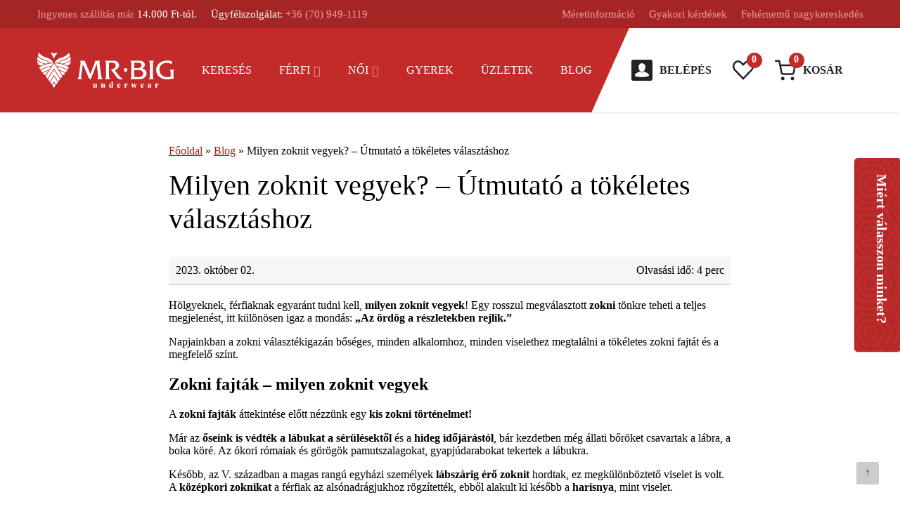

--- FILE ---
content_type: text/html; charset=UTF-8
request_url: https://mrbighungary.hu/milyen-zoknit-vegyek/
body_size: 76938
content:
<!DOCTYPE html>
<html lang="hu">
<head>
	<title>Milyen zoknit vegyek? - Útmutató tippek a választáshoz</title>
	<meta charset="UTF-8" />
	<meta name="viewport" content="width=device-width, initial-scale=1.0">
	
	
	<link rel="shortcut icon" href="https://mrbighungary.hu/wp-content/themes/mrbighungary/images/favicon.ico" />
	
	<link rel="preconnect" href="https://fonts.googleapis.com" />
	<link rel="preconnect" href="https://fonts.gstatic.com" crossorigin />
	
	<!-- Event snippet for Vásárlás conversion page -->
	
	<!-- Global site tag (gtag.js) - Google Ads: 976644598 -->
	<script defer src="https://www.googletagmanager.com/gtag/js?id=AW-976644598&l=dataLayerPYS"></script>
	<script defer src="[data-uri]"></script>
	
	<!--HEAD VIRTUALJOG_DOCUMENT_SYNC-->
		<!--HEAD VIRTUALJOG_DOCUMENT_SYNC VÉGE-->
	
					<script defer src="[data-uri]"></script>
				<style>img:is([sizes="auto" i], [sizes^="auto," i]) { contain-intrinsic-size: 3000px 1500px }</style>
	
<!-- Google Tag Manager for WordPress by gtm4wp.com -->
<script data-cfasync="false" data-pagespeed-no-defer>
	var gtm4wp_datalayer_name = "dataLayer";
	var dataLayer = dataLayer || [];
	const gtm4wp_use_sku_instead = 0;
	const gtm4wp_currency = 'HUF';
	const gtm4wp_product_per_impression = 0;
	const gtm4wp_clear_ecommerce = false;
	const gtm4wp_datalayer_max_timeout = 2000;

	const gtm4wp_scrollerscript_debugmode         = false;
	const gtm4wp_scrollerscript_callbacktime      = 100;
	const gtm4wp_scrollerscript_readerlocation    = 150;
	const gtm4wp_scrollerscript_contentelementid  = "content";
	const gtm4wp_scrollerscript_scannertime       = 60;
</script>
<!-- End Google Tag Manager for WordPress by gtm4wp.com -->
<!-- Google Tag Manager by PYS -->
    <script data-cfasync="false" data-pagespeed-no-defer>
	    window.dataLayerPYS = window.dataLayerPYS || [];
	</script>
<!-- End Google Tag Manager by PYS -->
<!-- Search Engine Optimization by Rank Math - https://rankmath.com/ -->
<meta name="description" content="Milyen zoknit vegyek - Ismerd meg a legjobb tippeket zokni választáshoz és légy stílusos minden nap - Kattints és olvass tovább"/>
<meta name="robots" content="follow, index, max-snippet:-1, max-video-preview:-1, max-image-preview:large"/>
<link rel="canonical" href="https://mrbighungary.hu/milyen-zoknit-vegyek/" />
<meta property="og:locale" content="hu_HU" />
<meta property="og:type" content="article" />
<meta property="og:title" content="Milyen zoknit vegyek? - Útmutató tippek a választáshoz" />
<meta property="og:description" content="Milyen zoknit vegyek - Ismerd meg a legjobb tippeket zokni választáshoz és légy stílusos minden nap - Kattints és olvass tovább" />
<meta property="og:url" content="https://mrbighungary.hu/milyen-zoknit-vegyek/" />
<meta property="og:site_name" content="webshop - online rendelés" />
<meta property="article:tag" content="zokni viselet nyáron" />
<meta property="article:tag" content="Zokni viselet télen" />
<meta property="article:section" content="Blog" />
<meta property="og:updated_time" content="2024-02-22T14:24:58+00:00" />
<meta property="og:image" content="https://mrbighungary.hu/wp-content/uploads/2023/10/milyen-zoknit-vegyek.jpg" />
<meta property="og:image:secure_url" content="https://mrbighungary.hu/wp-content/uploads/2023/10/milyen-zoknit-vegyek.jpg" />
<meta property="og:image:width" content="1175" />
<meta property="og:image:height" content="784" />
<meta property="og:image:alt" content="Milyen zoknit vegyek" />
<meta property="og:image:type" content="image/jpeg" />
<meta property="article:published_time" content="2023-10-02T20:19:16+00:00" />
<meta property="article:modified_time" content="2024-02-22T14:24:58+00:00" />
<meta name="twitter:card" content="summary_large_image" />
<meta name="twitter:title" content="Milyen zoknit vegyek? - Útmutató tippek a választáshoz" />
<meta name="twitter:description" content="Milyen zoknit vegyek - Ismerd meg a legjobb tippeket zokni választáshoz és légy stílusos minden nap - Kattints és olvass tovább" />
<meta name="twitter:image" content="https://mrbighungary.hu/wp-content/uploads/2023/10/milyen-zoknit-vegyek.jpg" />
<meta name="twitter:label1" content="Szerző:" />
<meta name="twitter:data1" content="Marketing" />
<meta name="twitter:label2" content="Olvasási idő" />
<meta name="twitter:data2" content="5 perc" />
<style media="all">.vp-woo-pont-block{position:relative}.vp-woo-pont-block-box{padding:1em;display:flex;justify-content:space-between;align-items:center;outline:1px solid rgba(18,18,18,.11);border-radius:4px}.vp-woo-pont-block-box.has-error{border-color:#cc1818}.vp-woo-pont-block-select p{margin:0;width:100%}.vp-woo-pont-block-select-title{width:100%}.vp-woo-pont-block-select-button{margin-left:auto}.vp-woo-pont-block-select-icons{display:flex;align-items:center;margin-right:auto}.vp-woo-pont-block-select-icons i{flex-grow:0;flex-shrink:0;margin-right:10px;width:24px;height:24px;background-position:center;background-size:100% auto;background-repeat:no-repeat}.vp-woo-pont-block-selected{display:flex;align-items:center;margin-right:auto}.vp-woo-pont-block-selected i{flex-grow:0;flex-shrink:0;margin-right:10px;width:32px;height:32px;background-position:center;background-size:100% auto;background-repeat:no-repeat}.vp-woo-pont-block .wc-block-components-spinner{top:0;right:0}
html.mailster-form-active,html.mailster-form-active body{overflow:hidden}body.single-mailster-form #wpadminbar,body.single-mailster-form #wpadminbar *{_visibility:visible}body.single-mailster-form:after,body.single-mailster-form:before{display:none}body.single-mailster-form>*{display:none!important}body.single-mailster-form{background:0 0;overflow:hidden}body.single-mailster-form .mailster-block-form-type-content:not(.foo){align-items:center;inset:0;bottom:0;display:flex!important;height:100%!important;justify-items:center;left:0;margin:0!important;max-height:100%!important;max-width:100%!important;overflow:auto;position:fixed;right:0;top:0;visibility:visible;width:100%!important;z-index:99998}body.single-mailster-form .mailster-block-form-type-content:not(.foo) form{background-color:#fff}body.single-mailster-form .mailster-block-form-type-content *{visibility:visible}.mailster-block-form-type-bar,.mailster-block-form-type-popup,.mailster-block-form-type-side{display:none;inset:0;bottom:0;height:100%!important;justify-content:center;left:0;margin:0!important;max-height:100%!important;max-width:100%!important;overflow:auto;pointer-events:none;position:fixed;right:0;top:0;visibility:visible;width:100%!important;z-index:99998}.mailster-block-form-type-bar .mailster-block-form,.mailster-block-form-type-popup .mailster-block-form,.mailster-block-form-type-side .mailster-block-form{background-color:#fff;max-width:98vw;width:50vw}.mailster-block-form-type-popup{bottom:0;left:0;right:0;top:0}.mailster-block-form-type-bar{background-color:#fff;bottom:unset}@media only screen and (min-width:1400px){.mailster-block-form-type-bar .mailster-block-form,.mailster-block-form-type-popup .mailster-block-form{max-width:900px}}@media only screen and (max-width:800px){.mailster-block-form-type-bar .mailster-block-form,.mailster-block-form-type-popup .mailster-block-form{max-height:100%;max-height:-webkit-fill-available;width:70vw}.wp-block-mailster-form-outside-wrapper form.wp-block-mailster-form-wrapper.mailster-block-form{flex-basis:100%;max-width:98vw;_max-width:min(98vw,560px)}}@media only screen and (max-width:400px){.mailster-block-form-type-bar .mailster-block-form,.mailster-block-form-type-popup .mailster-block-form{width:95vw}}.mailster-block-form-type-popup{align-items:center;justify-content:center}.mailster-block-form-type-popup.active{display:flex;pointer-events:inherit}.mailster-block-form-type-bar.active{top:0}.mailster-block-form-type-bar.active,.mailster-block-form-type-side.active{display:flex;left:0;opacity:1;pointer-events:inherit;right:0;visibility:visible}.mailster-block-form-type-side.active{align-items:flex-end;bottom:0;justify-content:flex-end;pointer-events:none;position:fixed}.mailster-block-form-type-bar .mailster-block-form{width:100vw}.mailster-block-form-type-popup{background-color:rgba(0,0,0,.6);outline:none}@supports((-webkit-backdrop-filter:blur(6px)) or (backdrop-filter:blur(6px))){.mailster-block-form-type-popup{-webkit-backdrop-filter:blur(6px);backdrop-filter:blur(6px)}}.mailster-block-form-type-content .mailster-block-form-close,.mailster-block-form-type-content .mailster-block-form-inner-close,.mailster-block-form-type-other .mailster-block-form-close,.mailster-block-form-type-other .mailster-block-form-inner-close{display:none}.mailster-block-form-type-popup .mailster-block-form-close{transform:translate(100%) scale(.8)}.mailster-block-form-type-bar .mailster-block-form-close{transform:translate(150%,120%)}.mailster-block-form-type-side .mailster-block-form-close{left:0;right:auto;transform:translate(-50%,-50%)}@media only screen and (max-width:800px){.mailster-block-form-type-popup .mailster-block-form-close{opacity:1;transform:translate(-20%,20%) scale(.8)}.mailster-block-form-type-popup .mailster-block-form-close svg path{stroke-width:10px;fill:#fff;stroke:rgba(0,0,0,.8)}.is-light-bg.mailster-block-form-type-popup .mailster-block-form-close svg path{fill:#000;stroke:hsla(0,0%,100%,.8)}}@media only screen and (max-width:400px){.mailster-block-form-type-popup .mailster-block-form-close{height:30px;width:30px}}.wp-block-mailster-form-outside-wrapper-placeholder form:before{_background-color:#fff!important}.wp-block-mailster-form-outside-wrapper.mailster-block-form-type-content{margin-bottom:1em}.wp-block-mailster-form-outside-wrapper.active,.wp-block-mailster-form-outside-wrapper.mailster-block-form-type-content,.wp-block-mailster-form-outside-wrapper.mailster-block-form-type-other{display:flex}.wp-block-mailster-form-wrapper:before{background-repeat:no-repeat;bottom:0;left:0;position:absolute;right:0;top:0;z-index:-1}.mailster-block-form.wp-block-mailster-form-wrapper{flex-basis:100%;position:relative}.mailster-block-form.wp-block-mailster-form-wrapper h1,.mailster-block-form.wp-block-mailster-form-wrapper h2,.mailster-block-form.wp-block-mailster-form-wrapper h3,.mailster-block-form.wp-block-mailster-form-wrapper h4,.mailster-block-form.wp-block-mailster-form-wrapper h5,.mailster-block-form.wp-block-mailster-form-wrapper h6,.mailster-block-form.wp-block-mailster-form-wrapper ol,.mailster-block-form.wp-block-mailster-form-wrapper p,.mailster-block-form.wp-block-mailster-form-wrapper ul{font-weight:400;margin:0;overflow-wrap:break-word;padding:0;width:100%}.mailster-block-form.wp-block-mailster-form-wrapper ol,.mailster-block-form.wp-block-mailster-form-wrapper ul{list-style:none}.wp-block-mailster-form-outside-wrapper:not(.mailster-block-form-type-content) .mailster-block-form-inner{max-height:98vh;max-width:98vw;overflow-y:auto;scrollbar-width:none}.wp-block-mailster-form-outside-wrapper:not(.mailster-block-form-type-content) .wp-block-mailster-form-wrapper.loading .mailster-block-form-inner{overflow:unset}.wp-block-mailster-form-outside-wrapper:not(.mailster-block-form-type-content) .mailster-block-form-inner::-webkit-scrollbar{display:none}.mailster-block-form.wp-block-mailster-form-wrapper .mailster-block-form-inner,.mailster-block-form.wp-block-mailster-form-wrapper .mailster-block-form-inner .wp-block-column,.mailster-block-form.wp-block-mailster-form-wrapper .mailster-block-form-inner .wp-block-group__inner-container{align-items:flex-end;display:flex;flex-basis:100%;flex-grow:0;_flex-shrink:0;flex-wrap:wrap;justify-content:space-between;pointer-events:all;position:relative;text-align:left}.mailster-block-form.wp-block-mailster-form-wrapper .mailster-block-form-inner>*{width:100%}.mailster-block-form.wp-block-mailster-form-wrapper .mailster-block-form-inner>div{position:relative}.mailster-block-form.wp-block-mailster-form-wrapper .mailster-block-form-inner fieldset{border:0;margin:0;min-width:0;padding:0}.mailster-block-form.wp-block-mailster-form-wrapper .mailster-block-form-inner fieldset legend{display:none}.mailster-block-form.wp-block-mailster-form-wrapper .mailster-block-form-inner .wp-block-spacer{min-width:1px}.mailster-block-form.wp-block-mailster-form-wrapper .mailster-block-form-inner .mailster-show-label legend{display:block}.mailster-block-form.wp-block-mailster-form-wrapper .mailster-block-form-inner .wp-block.wp-block.wp-block.wp-block.wp-block:not(.mailster-wrapper){margin:0;max-width:100%;width:100%}.mailster-block-form.wp-block-mailster-form-wrapper .mailster-block-form-inner .mailster-block-form-inner-close{cursor:pointer}.mailster-block-form.wp-block-mailster-form-wrapper .mailster-block-form-inner .submit-button{cursor:pointer;display:inline-block;text-decoration:none;width:100%}.mailster-block-form.wp-block-mailster-form-wrapper .mailster-block-form-inner .mailster-block-form-info>div{box-sizing:border-box;margin-bottom:0;padding:.5rem 1rem}.mailster-block-form.wp-block-mailster-form-wrapper .mailster-block-form-inner .wp-block-columns{gap:0;margin:0;padding:0}.mailster-block-form.wp-block-mailster-form-wrapper .mailster-block-form-inner .wp-block-columns .wp-block-column{align-items:inherit;gap:0}.mailster-block-form.wp-block-mailster-form-wrapper .mailster-block-form-inner .wp-block-columns .wp-block-column.is-vertically-aligned-top{align-self:flex-start}.mailster-block-form.wp-block-mailster-form-wrapper .mailster-block-form-inner .wp-block-columns .wp-block-column.is-vertically-aligned-center{align-self:center}.mailster-block-form.wp-block-mailster-form-wrapper .mailster-block-form-inner .wp-block-columns .wp-block-column.is-vertically-aligned-bottom{align-self:flex-end}.mailster-block-form.wp-block-mailster-form-wrapper .mailster-block-form-inner .wp-block-columns .wp-block-cover{flex-basis:100%;min-height:430px}.mailster-block-form.wp-block-mailster-form-wrapper .mailster-block-form-inner .wp-block-group{align-content:space-around;gap:0;margin:0;padding:0}.mailster-block-form.wp-block-mailster-form-wrapper .mailster-block-form-inner .wp-block-group .wp-block-group__inner-container{gap:0}.mailster-block-form.wp-block-mailster-form-wrapper .mailster-block-form-inner .wp-block-group .wp-block-cover{min-height:430px}.mailster-block-form.wp-block-mailster-form-wrapper .mailster-block-form-inner .mailster-wrapper{align-self:baseline;display:flex;display:inline-flex;flex-wrap:wrap;margin:0;max-width:100%;position:relative;width:100%}.mailster-block-form.wp-block-mailster-form-wrapper .mailster-block-form-inner .mailster-wrapper input.input,.mailster-block-form.wp-block-mailster-form-wrapper .mailster-block-form-inner .mailster-wrapper input[type=submit],.mailster-block-form.wp-block-mailster-form-wrapper .mailster-block-form-inner .mailster-wrapper select.input,.mailster-block-form.wp-block-mailster-form-wrapper .mailster-block-form-inner .mailster-wrapper textarea.input{box-sizing:content-box;box-sizing:border-box;margin:0;max-width:100%;text-overflow:ellipsis;width:120%;width:100%}.mailster-block-form.wp-block-mailster-form-wrapper .mailster-block-form-inner .mailster-wrapper input[type=submit]{_-webkit-appearance:none;_-moz-appearance:none;_appearance:none;font:inherit}.mailster-block-form.wp-block-mailster-form-wrapper .mailster-block-form-inner .mailster-wrapper ::-webkit-datetime-edit{line-height:.9em;line-height:155%;overflow:visible}.mailster-block-form.wp-block-mailster-form-wrapper .mailster-block-form-inner .mailster-wrapper .mailster-wrapper-options{display:block}.mailster-block-form.wp-block-mailster-form-wrapper .mailster-block-form-inner .mailster-wrapper._mailster-wrapper-type-submit{margin:0}.mailster-block-form.wp-block-mailster-form-wrapper .mailster-block-form-inner .mailster-wrapper:last-child{margin-bottom:0}.mailster-block-form-close{animation:mailster-showlate 1.5s linear 1;background:none!important;border:none;cursor:pointer;height:25px;opacity:.5;padding:0;position:absolute;right:0;text-decoration:none;top:0;transition:all .2s;-webkit-user-select:none;-moz-user-select:none;user-select:none;width:25px;z-index:1000}.mailster-block-form-close svg{height:100%;overflow:visible;paint-order:stroke;width:100%}.mailster-block-form-close svg path{fill:#000}.is-dark-bg .mailster-block-form-close svg path{fill:#fff}.is-light-bg .mailster-block-form-close svg path{fill:#000}.mailster-block-form-close:focus,.mailster-block-form-close:hover{opacity:1;outline-offset:unset}.mailster-block-form{max-width:100vw;position:relative;z-index:1}.mailster-block-form .mailster-block-form-info{display:none;flex-basis:100%;max-width:100%;transition:all 2.2s}.mailster-block-form .mailster-block-form-info .mailster-block-form-info-extra span{display:block}.mailster-block-form .mailster-block-form-info.is-error,.mailster-block-form .mailster-block-form-info.is-success{animation:mailster-info .2s ease-in-out 1;display:block}.mailster-block-form .mailster-block-form-info .mailster-block-form-info-error,.mailster-block-form .mailster-block-form-info .mailster-block-form-info-success{display:none}.mailster-block-form .mailster-block-form-info.is-error .mailster-block-form-info-error,.mailster-block-form .mailster-block-form-info.is-success .mailster-block-form-info-success{display:block}.mailster-block-form .mailster-block-form-info-success{background-color:#6fbf4d;background-color:var(--mailster--color--success-background,#6fbf4d);color:#fff;color:var(--mailster--color--success,#fff)}.mailster-block-form .mailster-block-form-info-error{background-color:#bf4d4d;background-color:var(--mailster--color--error-background,#bf4d4d);color:#fff;color:var(--mailster--color--error,#fff)}.mailster-block-form .mailster-wrapper.is-error input,.mailster-block-form .mailster-wrapper.is-error select,.mailster-block-form .mailster-wrapper.is-error textarea{border-color:var(--mailster--color--error-background,#bf4d4d);outline:2px solid var(--mailster--color--error-background,#bf4d4d);outline-offset:-2px}.mailster-block-form .mailster-wrapper-required.mailster-wrapper-asterisk label.mailster-label:after{color:#bf4d4d;color:var(--wp--preset--color--vivid-red,#bf4d4d);content:"*";display:inline-block;padding-left:.2rem;padding-right:.2rem}.mailster-block-form .mailster-wrapper-required.mailster-wrapper-asterisk .mailster-group-radio label.mailster-label:after{_content:"";display:none}.mailster-block-form label.mailster-label{align-items:center;display:flex;margin:initial}.mailster-block-form .mailster-wrapper-inline.mailster-wrapper-type-textarea label.mailster-label{align-items:baseline;top:.6em}.mailster-block-form .mailster-wrapper.mailster-wrapper-type-textarea textarea{max-height:100vh;min-height:4em;resize:vertical}.mailster-block-form .mailster-wrapper-inline label.mailster-label{align-items:center;bottom:0;left:0;overflow:hidden;padding-left:1rem;padding-right:1rem;pointer-events:none;position:absolute;right:0;text-overflow:ellipsis;top:0;white-space:nowrap}.mailster-block-form .mailster-wrapper-inline input.input:not(:-moz-placeholder-shown)+label.mailster-label,.mailster-block-form .mailster-wrapper-inline textarea.input:not(:-moz-placeholder-shown)+label.mailster-label{display:none}.mailster-block-form .mailster-wrapper-inline input.input:focus+label.mailster-label,.mailster-block-form .mailster-wrapper-inline input.input:not(:placeholder-shown)+label.mailster-label,.mailster-block-form .mailster-wrapper-inline textarea.input:focus+label.mailster-label,.mailster-block-form .mailster-wrapper-inline textarea.input:not(:placeholder-shown)+label.mailster-label{display:none}.mailster-block-form .mailster-wrapper-inline textarea.input input.input::-moz-placeholder,.mailster-block-form .mailster-wrapper-inline textarea.input::-moz-placeholder{visibility:hidden}.mailster-block-form .mailster-wrapper-inline textarea.input input.input::placeholder,.mailster-block-form .mailster-wrapper-inline textarea.input::placeholder{visibility:hidden}.mailster-block-form .mailster-wrapper-inline input.input::-moz-placeholder,.mailster-block-form .mailster-wrapper-inline textarea.input::-moz-placeholder{color:transparent}.mailster-block-form .mailster-wrapper-inline input.input::placeholder,.mailster-block-form .mailster-wrapper-inline textarea.input::placeholder{color:transparent}.mailster-block-form .mailster-wrapper-inline.mailster-wrapper-type-radio label.mailster-label{display:none}.mailster-block-form .mailster-wrapper-type-radio label{_white-space:nowrap}.mailster-block-form .mailster-wrapper-inline.mailster-wrapper-type-dropdown label.mailster-label{display:none}.mailster-block-form .mailster-group{display:flex;_flex-wrap:wrap}.mailster-block-form .mailster-group .mailster-label{cursor:pointer;display:initial;margin:0;padding-left:.5rem;padding-right:.5rem;vertical-align:baseline}.mailster-block-form .mailster-label+.mailster-group{_padding-left:1rem;_padding-right:1rem}.mailster-block-form .mailster-wrapper .mailster-group{align-items:center;_display:block;_padding-right:.5em}.mailster-block-form .mailster-wrapper .mailster-group input{flex-shrink:0}.mailster-block-form .mailster-wrapper-is-vertical .mailster-group{align-items:center;padding-left:inherit;padding-right:inherit;_width:100%}.mailster-block-form .mailster-wrapper-is-vertical>fieldset{display:flex}.mailster-block-form .mailster-block-form-inner .mailster-wrapper-label-align-left,.mailster-block-form .mailster-block-form-inner .mailster-wrapper-label-align-left label.mailster-label{justify-content:flex-start}.mailster-block-form .mailster-block-form-inner .mailster-wrapper-label-align-left .submit-button{text-align:left}.mailster-block-form .mailster-block-form-inner .mailster-wrapper-label-align-center,.mailster-block-form .mailster-block-form-inner .mailster-wrapper-label-align-center label.mailster-label{justify-content:center}.mailster-block-form .mailster-block-form-inner .mailster-wrapper-label-align-center .submit-button{text-align:center}.mailster-block-form .mailster-block-form-inner .mailster-wrapper-label-align-right,.mailster-block-form .mailster-block-form-inner .mailster-wrapper-label-align-right label.mailster-label{justify-content:flex-end}.mailster-block-form .mailster-block-form-inner .mailster-wrapper-label-align-right .submit-button{text-align:right}.mailster-block-form .mailster-block-form-inner .mailster-wrapper.mailster-wrapper-justify-left{margin-right:auto}.mailster-block-form .mailster-block-form-inner .mailster-wrapper.mailster-wrapper-justify-center{margin-left:auto;margin-right:auto}.mailster-block-form .mailster-block-form-inner .mailster-wrapper.mailster-wrapper-justify-right{margin-left:auto}.mailster-block-form .mailster-block-form-inner .mailster-wrapper-align-left .input{text-align:left}.mailster-block-form .mailster-block-form-inner .mailster-wrapper-align-left .mailster-group{justify-content:flex-start}.mailster-block-form .mailster-block-form-inner .mailster-wrapper-align-left .submit-button{text-align:left}.mailster-block-form .mailster-block-form-inner .mailster-wrapper-align-center .input{text-align:center}.mailster-block-form .mailster-block-form-inner .mailster-wrapper-align-center .mailster-group{justify-content:center}.mailster-block-form .mailster-block-form-inner .mailster-wrapper-align-center .submit-button{text-align:center}.mailster-block-form .mailster-block-form-inner .mailster-wrapper-align-right .input{text-align:right}.mailster-block-form .mailster-block-form-inner .mailster-wrapper-align-right .mailster-group{justify-content:flex-end}.mailster-block-form .mailster-block-form-inner .mailster-wrapper-align-right .submit-button{text-align:right}.mailster-block-form .mailster-wrapper-is-vertical .mailster-group>label,.mailster-block-form .mailster-wrapper-is-vertical .mailster-label{_width:100%}.mailster-block-form .mailster-wrapper input[type=checkbox],.mailster-block-form .mailster-wrapper input[type=radio]{margin:initial;vertical-align:middle}.mailster-block-form .mailster-wrapper span{_padding-left:.5rem;_padding-right:.5rem;_vertical-align:middle}.mailster-block-form .mailster-wrapper.wp-block-mailster-gdpr{align-items:center}.mailster-block-form .mailster-wrapper-type-radio label.mailster-label{width:100%}@media only screen and (max-width:400px){.mailster-block-form.wp-block-mailster-form-wrapper .mailster-wrapper{min-width:100%}}.mailster-block-form.has-errors .mailster-block-form-inner .mailster-block-form-info{height:auto;transform:scale(1)}.mailster-block-form.has-errors .mailster-block-form-inner .mailster-block-form-info .mailster-block-form-info-error{display:block}.mailster-block-form.has-errors .mailster-block-form-inner .is-error{animation:mailster-shake .3s linear 1}@media(prefers-reduced-motion){.mailster-block-form.has-errors .mailster-block-form-inner .is-error{animation:none}}.mailster-block-form.has-success .mailster-block-form-inner .mailster-block-form-info{height:auto;transform:scale(1)}.mailster-block-form.has-success .mailster-block-form-inner .mailster-block-form-info .mailster-block-form-info-success{display:block}.mailster-block-form.completed .mailster-block-form-inner .mailster-wrapper:not(.wp-block-mailster-messages){opacity:.8;pointer-events:none}.mailster-block-form.wp-block-mailster-form-wrapper{transition:transform .1s}.mailster-block-form.wp-block-mailster-form-wrapper.loading:not(.silent){__transform:scale(.98);_opacity:.8}.mailster-block-form.wp-block-mailster-form-wrapper.loading .wp-block-mailster-field-submit:before{animation:mailster-loading 5.5s linear infinite;background-image:linear-gradient(45deg,hsla(0,0%,98%,0) 25%,hsla(0,0%,88%,.145) 0,hsla(0,0%,88%,.145) 50%,hsla(0,0%,98%,0) 0,hsla(0,0%,98%,0) 75%,hsla(0,0%,88%,.145) 0,hsla(0,0%,88%,.145));background-size:56.57px 56.57px;content:"";height:100%;pointer-events:none;position:absolute;width:100%;z-index:1}@keyframes mailster-loading{0%{background-position:800px 0}}.wp-block-mailster-form-outside-wrapper.closing{opacity:0;pointer-events:none;transition:opacity 1s}.wp-block-mailster-form-outside-wrapper.closing .mailster-block-form{opacity:0;transition:opacity .1s}.wp-block-mailster-form-outside-wrapper.has-animation{animation:mailster-fadein .2s ease-in-out 1}.wp-block-mailster-form-outside-wrapper.has-animation.animation-fadein .mailster-block-form{animation:mailster-fadein 1s ease-in-out 1}.wp-block-mailster-form-outside-wrapper.has-animation.animation-shake .mailster-block-form{animation:mailster-shake .5s ease-in-out 1}.wp-block-mailster-form-outside-wrapper.has-animation.animation-heartbeat .mailster-block-form{animation:mailster-heartbeat 1s ease-in-out 1}.wp-block-mailster-form-outside-wrapper.has-animation.animation-swing .mailster-block-form{animation:mailster-swing 1s ease-in-out 1;transform-origin:top center}.wp-block-mailster-form-outside-wrapper.has-animation.animation-tada .mailster-block-form{animation:mailster-tada 1s ease-in-out 1}.wp-block-mailster-form-outside-wrapper.has-animation.animation-wobble .mailster-block-form{animation:mailster-wobble .8s ease-in-out 1}@media(prefers-reduced-motion){.wp-block-mailster-form-outside-wrapper.has-animation .mailster-block-form{animation:none!important}}@keyframes mailster-info{0%{opacity:0;transform:scale(.8)}to{opacity:1;transform:scale(1)}}@keyframes mailster-fadein{0%{opacity:0}to{opacity:1}}@keyframes mailster-showlate{0%,90%{opacity:0}to{opacity:.5}}@keyframes mailster-shake{0%,to{transform:translateZ(0)}10%,50%,90%{transform:translate3d(-6px,0,0)}30%,70%{transform:translate3d(6px,0,0)}}@keyframes mailster-swing{20%{transform:rotate(15deg)}40%{transform:rotate(-10deg)}60%{transform:rotate(5deg)}80%{transform:rotate(-5deg)}to{transform:rotate(0deg)}}@keyframes mailster-heartbeat{0%,28%,70%{transform:scale(1)}14%,42%{transform:scale(1.1)}}@keyframes mailster-tada{0%{transform:scaleX(1)}10%,20%{transform:scale3d(.9,.9,.9) rotate(-3deg)}30%,50%,70%,90%{transform:scale3d(1.1,1.1,1.1) rotate(3deg)}40%,60%,80%{transform:scale3d(1.1,1.1,1.1) rotate(-3deg)}to{transform:scaleX(1)}}@keyframes mailster-wobble{0%{transform:translateZ(0)}15%{transform:translate3d(-25%,0,0) rotate(-5deg)}30%{transform:translate3d(20%,0,0) rotate(3deg)}45%{transform:translate3d(-15%,0,0) rotate(-3deg)}60%{transform:translate3d(10%,0,0) rotate(2deg)}75%{transform:translate3d(-5%,0,0) rotate(-1deg)}to{transform:translateZ(0)}}
.selectBox-dropdown{min-width:150px;position:relative;border:solid 1px #bbb;line-height:1.5;text-decoration:none;text-align:left;color:#000;outline:0;vertical-align:middle;background:#f2f2f2;background:-moz-linear-gradient(top,#f8f8f8 1%,#e1e1e1 100%);background:-webkit-gradient(linear,left top,left bottom,color-stop(1%,#f8f8f8),color-stop(100%,#e1e1e1));-moz-box-shadow:0 1px 0 rgba(255,255,255,.75);-webkit-box-shadow:0 1px 0 rgba(255,255,255,.75);box-shadow:0 1px 0 rgba(255,255,255,.75);-webkit-border-radius:4px;-moz-border-radius:4px;border-radius:4px;display:inline-block;cursor:default}.selectBox-dropdown:focus,.selectBox-dropdown:focus .selectBox-arrow{border-color:#666}.selectBox-dropdown.selectBox-menuShowing{-moz-border-radius-bottomleft:0;-moz-border-radius-bottomright:0;-webkit-border-bottom-left-radius:0;-webkit-border-bottom-right-radius:0;border-bottom-left-radius:0;border-bottom-right-radius:0}.selectBox-dropdown .selectBox-label{padding:2px 8px;display:inline-block;white-space:nowrap;overflow:hidden}.selectBox-dropdown .selectBox-arrow{position:absolute;top:0;right:0;width:23px;height:100%;background:url([data-uri]) 50% center no-repeat;border-left:solid 1px #bbb}.selectBox-dropdown-menu{position:absolute;z-index:99999;max-height:200px;min-height:1em;border:solid 1px #bbb;background:#fff;-moz-box-shadow:0 2px 6px rgba(0,0,0,.2);-webkit-box-shadow:0 2px 6px rgba(0,0,0,.2);box-shadow:0 2px 6px rgba(0,0,0,.2);overflow:auto;-webkit-overflow-scrolling:touch}.selectBox-inline{min-width:150px;outline:0;border:solid 1px #bbb;background:#fff;display:inline-block;-webkit-border-radius:4px;-moz-border-radius:4px;border-radius:4px;overflow:auto}.selectBox-inline:focus{border-color:#666}.selectBox-options,.selectBox-options LI,.selectBox-options LI A{list-style:none;display:block;cursor:default;padding:0;margin:0}.selectBox-options LI A{line-height:1.5;padding:0 .5em;white-space:nowrap;overflow:hidden;background:6px center no-repeat}.selectBox-options LI.selectBox-hover A{background-color:#eee}.selectBox-options LI.selectBox-disabled A{color:#888;background-color:transparent}.selectBox-options LI.selectBox-selected A{background-color:#c8def4}.selectBox-options .selectBox-optgroup{color:#666;background:#eee;font-weight:700;line-height:1.5;padding:0 .3em;white-space:nowrap}.selectBox.selectBox-disabled{color:#888!important}.selectBox-dropdown.selectBox-disabled .selectBox-arrow{opacity:.5;border-color:#666}.selectBox-inline.selectBox-disabled{color:#888!important}.selectBox-inline.selectBox-disabled .selectBox-options A{background-color:transparent!important}
:root{--woocommerce:#7f54b3;--wc-green:#7ad03a;--wc-red:#a00;--wc-orange:#ffba00;--wc-blue:#2ea2cc;--wc-primary:#7f54b3;--wc-primary-text:#fff;--wc-secondary:#e9e6ed;--wc-secondary-text:#515151;--wc-highlight:#b3af54;--wc-highligh-text:#fff;--wc-content-bg:#fff;--wc-subtext:#767676}@font-face{font-family:star;src:url(//mrbighungary.hu/wp-content/plugins/woocommerce/assets/css/../fonts/WooCommerce.woff2) format("woff2"),url(//mrbighungary.hu/wp-content/plugins/woocommerce/assets/css/../fonts/WooCommerce.woff) format("woff"),url(//mrbighungary.hu/wp-content/plugins/woocommerce/assets/css/../fonts/WooCommerce.ttf) format("truetype");font-weight:400;font-style:normal}@font-face{font-family:WooCommerce;src:url(//mrbighungary.hu/wp-content/plugins/woocommerce/assets/css/../fonts/WooCommerce.woff2) format("woff2"),url(//mrbighungary.hu/wp-content/plugins/woocommerce/assets/css/../fonts/WooCommerce.woff) format("woff"),url(//mrbighungary.hu/wp-content/plugins/woocommerce/assets/css/../fonts/WooCommerce.ttf) format("truetype");font-weight:400;font-style:normal}div.pp_woocommerce .pp_content_container{background:#fff;border-radius:3px;box-shadow:0 1px 30px rgba(0,0,0,.25);padding:20px 0}div.pp_woocommerce .pp_content_container:after,div.pp_woocommerce .pp_content_container:before{content:" ";display:table}div.pp_woocommerce .pp_content_container:after{clear:both}div.pp_woocommerce .pp_loaderIcon:before{height:1em;width:1em;display:block;position:absolute;top:50%;left:50%;margin-left:-.5em;margin-top:-.5em;content:"";animation:spin 1s ease-in-out infinite;background:url(//mrbighungary.hu/wp-content/plugins/woocommerce/assets/css/../images/icons/loader.svg) center center;background-size:cover;line-height:1;text-align:center;font-size:2em;color:rgba(0,0,0,.75)}div.pp_woocommerce div.ppt{color:#000}div.pp_woocommerce .pp_gallery ul li a{border:1px solid rgba(0,0,0,.5);background:#fff;box-shadow:0 1px 2px rgba(0,0,0,.2);border-radius:2px;display:block}div.pp_woocommerce .pp_gallery ul li a:hover{border-color:#000}div.pp_woocommerce .pp_gallery ul li.selected a{border-color:#000}div.pp_woocommerce .pp_next:before,div.pp_woocommerce .pp_previous:before{border-radius:100%;height:1em;width:1em;text-shadow:0 1px 2px rgba(0,0,0,.5);background-color:#444;color:#fff!important;font-size:16px!important;line-height:1em;transition:all ease-in-out .2s;font-family:WooCommerce;content:"\e00b";text-indent:0;display:none;position:absolute;top:50%;margin-top:-10px;text-align:center}div.pp_woocommerce .pp_next::before:hover,div.pp_woocommerce .pp_previous::before:hover{background-color:#000}div.pp_woocommerce .pp_next:hover:before,div.pp_woocommerce .pp_previous:hover:before{display:block}div.pp_woocommerce .pp_previous:before{left:1em}div.pp_woocommerce .pp_next:before{right:1em;font-family:WooCommerce;content:"\e008"}div.pp_woocommerce .pp_details{margin:0;padding-top:1em}div.pp_woocommerce .pp_description,div.pp_woocommerce .pp_nav{font-size:14px}div.pp_woocommerce .pp_arrow_next,div.pp_woocommerce .pp_arrow_previous,div.pp_woocommerce .pp_nav,div.pp_woocommerce .pp_nav .pp_pause,div.pp_woocommerce .pp_nav p,div.pp_woocommerce .pp_play{margin:0}div.pp_woocommerce .pp_nav{margin-right:1em;position:relative}div.pp_woocommerce .pp_close{border-radius:100%;height:1em;width:1em;text-shadow:0 1px 2px rgba(0,0,0,.5);background-color:#444;color:#fff!important;font-size:16px!important;line-height:1em;transition:all ease-in-out .2s;top:-.5em;right:-.5em;font-size:1.618em!important}div.pp_woocommerce .pp_close:hover{background-color:#000}div.pp_woocommerce .pp_close:before{font-family:WooCommerce;content:"\e013";display:block;position:absolute;top:0;left:0;right:0;bottom:0;text-align:center;text-indent:0}div.pp_woocommerce .pp_arrow_next,div.pp_woocommerce .pp_arrow_previous{border-radius:100%;height:1em;width:1em;text-shadow:0 1px 2px rgba(0,0,0,.5);background-color:#444;color:#fff!important;font-size:16px!important;line-height:1em;transition:all ease-in-out .2s;position:relative;margin-top:-1px}div.pp_woocommerce .pp_arrow_next:hover,div.pp_woocommerce .pp_arrow_previous:hover{background-color:#000}div.pp_woocommerce .pp_arrow_next:before,div.pp_woocommerce .pp_arrow_previous:before{font-family:WooCommerce;content:"\e00b";display:block;position:absolute;top:0;left:0;right:0;bottom:0;text-align:center;text-indent:0}div.pp_woocommerce .pp_arrow_previous{margin-right:.5em}div.pp_woocommerce .pp_arrow_next{margin-left:.5em}div.pp_woocommerce .pp_arrow_next:before{content:"\e008"}div.pp_woocommerce a.pp_contract,div.pp_woocommerce a.pp_expand{border-radius:100%;height:1em;width:1em;text-shadow:0 1px 2px rgba(0,0,0,.5);background-color:#444;color:#fff!important;font-size:16px!important;line-height:1em;transition:all ease-in-out .2s;right:auto;left:-.5em;top:-.5em;font-size:1.618em!important}div.pp_woocommerce a.pp_contract:hover,div.pp_woocommerce a.pp_expand:hover{background-color:#000}div.pp_woocommerce a.pp_contract:before,div.pp_woocommerce a.pp_expand:before{font-family:WooCommerce;content:"\e005";display:block;position:absolute;top:0;left:0;right:0;bottom:0;text-align:center;text-indent:0}div.pp_woocommerce a.pp_contract:before{content:"\e004"}div.pp_woocommerce #respond{margin:0;width:100%;background:0 0;border:none;padding:0}div.pp_woocommerce #respond .form-submit{margin-top:0;float:none}div.pp_woocommerce .pp_inline{padding:0!important}.rtl div.pp_woocommerce .pp_content_container{text-align:right}@media only screen and (max-width:768px){div.pp_woocommerce{left:5%!important;right:5%!important;box-sizing:border-box;width:90%!important}div.pp_woocommerce .pp_contract,div.pp_woocommerce .pp_expand,div.pp_woocommerce .pp_gallery,div.pp_woocommerce .pp_next,div.pp_woocommerce .pp_previous{display:none!important}div.pp_woocommerce .pp_arrow_next,div.pp_woocommerce .pp_arrow_previous,div.pp_woocommerce .pp_close{height:44px;width:44px;font-size:44px;line-height:44px}div.pp_woocommerce .pp_arrow_next:before,div.pp_woocommerce .pp_arrow_previous:before,div.pp_woocommerce .pp_close:before{font-size:44px}div.pp_woocommerce .pp_description{display:none!important}div.pp_woocommerce .pp_details{width:100%!important}.pp_content{width:100%!important}.pp_content #pp_full_res>img{width:100%!important;height:auto!important}.currentTextHolder{line-height:3}}div.pp_pic_holder a:focus{outline:0}div.pp_overlay{background:#000;display:none;left:0;position:absolute;top:0;width:100%;z-index:9999}div.pp_pic_holder{display:none;position:absolute;width:100px;z-index:10000}.pp_top{height:20px;position:relative}* html .pp_top{padding:0 20px}.pp_top .pp_left{height:20px;left:0;position:absolute;width:20px}.pp_top .pp_middle{height:20px;left:20px;position:absolute;right:20px}* html .pp_top .pp_middle{left:0;position:static}.pp_top .pp_right{height:20px;left:auto;position:absolute;right:0;top:0;width:20px}.pp_content{height:40px;min-width:40px}* html .pp_content{width:40px}.pp_fade{display:none}.pp_content_container{position:relative;text-align:left;width:100%}.pp_content_container .pp_left{padding-left:20px}.pp_content_container .pp_right{padding-right:20px}.pp_content_container .pp_details{float:left;margin:10px 0 2px}.pp_description{display:none;margin:0}.pp_social{float:left;margin:0}.pp_social .facebook{float:left;margin-left:5px;width:55px;overflow:hidden}.pp_social .twitter{float:left}.pp_nav{clear:right;float:left;margin:3px 10px 0 0}.pp_nav p{float:left;margin:2px 4px;white-space:nowrap}.pp_nav .pp_pause,.pp_nav .pp_play{float:left;margin-right:4px;text-indent:-10000px}a.pp_arrow_next,a.pp_arrow_previous{display:block;float:left;height:15px;margin-top:3px;text-indent:-100000px;width:14px}.pp_hoverContainer{position:absolute;top:0;width:100%;z-index:2000}.pp_gallery{display:none;left:50%;margin-top:-50px;position:absolute;z-index:10000}.pp_gallery div{float:left;overflow:hidden;position:relative}.pp_gallery ul{float:left;height:35px;margin:0 0 0 5px;padding:0;position:relative;white-space:nowrap}.pp_gallery ul a{border:1px #000 solid;border:1px rgba(0,0,0,.5) solid;display:block;float:left;height:33px;overflow:hidden}.pp_gallery li.selected a,.pp_gallery ul a:hover{border-color:#fff}.pp_gallery ul a img{border:0}.pp_gallery li{display:block;float:left;margin:0 5px 0 0;padding:0}.pp_gallery li.default a{display:block;height:33px;width:50px}.pp_gallery li.default a img{display:none}.pp_gallery .pp_arrow_next,.pp_gallery .pp_arrow_previous{margin-top:7px!important}a.pp_next{display:block;float:right;height:100%;text-indent:-10000px;width:49%}a.pp_previous{display:block;float:left;height:100%;text-indent:-10000px;width:49%}a.pp_contract,a.pp_expand{cursor:pointer;display:none;height:20px;position:absolute;right:30px;text-indent:-10000px;top:10px;width:20px;z-index:20000}a.pp_close{position:absolute;right:0;top:0;display:block;text-indent:-10000px}.pp_bottom{height:20px;position:relative}* html .pp_bottom{padding:0 20px}.pp_bottom .pp_left{height:20px;left:0;position:absolute;width:20px}.pp_bottom .pp_middle{height:20px;left:20px;position:absolute;right:20px}* html .pp_bottom .pp_middle{left:0;position:static}.pp_bottom .pp_right{height:20px;left:auto;position:absolute;right:0;top:0;width:20px}.pp_loaderIcon{display:block;height:24px;left:50%;margin:-12px 0 0 -12px;position:absolute;top:50%;width:24px}#pp_full_res .pp_inline{text-align:left}div.ppt{color:#fff!important;font-weight:700;display:none;font-size:17px;margin:0 0 5px 15px;z-index:9999}
.yith-wcwl-popup{display:none}.yith-wcwl-popup-content h3{text-align:center;font-size:1.5em}.yith-wcwl-popup-content label{display:block}.yith-wcwl-popup-content select,.yith-wcwl-popup-content input[type=text]{padding:10px 7px}.yith-wcwl-popup-content .create{display:none}.yith-wcwl-popup-content .yith-wcwl-second-row{display:none}.yith-wcwl-popup-content .popup-description{text-align:center;font-weight:600;margin-bottom:15px}.yith-wcwl-popup-content .popup-description a.show-tab.active{cursor:inherit;color:inherit;pointer-events:none}.yith-wcwl-popup-content .wishlist-select{box-sizing:border-box}.yith-wcwl-popup-feedback{margin-top:2em;margin-bottom:2em}.yith-wcwl-popup-feedback p.feedback{margin-top:1.5em;text-align:center;font-size:1.1rem;font-weight:600}.yith-wcwl-popup-footer{margin:15px 0}.yith-wcwl-popup-footer .button.wishlist-submit{display:block;width:100%;text-align:center}.yith-wcwl-popup-content .heading-icon,.yith-wcwl-popup-feedback .heading-icon{text-align:center;display:block;font-size:70px;color:#333;margin-block:0 15px}.yith-wcwl-popup-content .heading-icon svg.yith-wcwl-icon-svg,.yith-wcwl-popup-content .heading-icon img,.yith-wcwl-popup-feedback .heading-icon svg.yith-wcwl-icon-svg,.yith-wcwl-popup-feedback .heading-icon img{width:70px;height:70px}.pp_pic_holder.pp_woocommerce.feedback{max-width:450px !important}.pp_pic_holder.pp_woocommerce.feedback .pp_content{width:auto !important}.yith-wcwl-add-button.with-dropdown{position:relative;padding:15px 0}.yith-wcwl-add-button.show-dropdown ul.yith-wcwl-dropdown{display:block}.yith-wcwl-add-button ul.yith-wcwl-dropdown li{padding:15px;padding-left:0;text-transform:uppercase;font-size:.8em}.yith-wcwl-add-button ul.yith-wcwl-dropdown li:before{font-family:FontAwesome;content:"\f067";margin-right:15px}.yith-wcwl-add-button ul.yith-wcwl-dropdown li:not(:last-child){border-bottom:1px solid #cdcdcd}.yith-wcwl-add-button ul.yith-wcwl-dropdown li a{font-size:1em !important;color:inherit;box-shadow:none}.yith-wcwl-add-button ul.yith-wcwl-dropdown li a:hover{color:initial}.yith-wcwl-add-to-wishlist .yith-wcwl-add-button{display:flex;flex-direction:column;align-items:center}.yith-wcwl-add-to-wishlist a.button:not(.theme-button-style){padding:7px 10px}.yith-wcwl-add-to-wishlist svg.yith-wcwl-icon-svg,.yith-wcwl-add-to-wishlist .add_to_wishlist img{height:auto;width:25px;color:var(--add-to-wishlist-icon-color,#000)}.yith-wcwl-add-to-wishlist.exists svg.yith-wcwl-icon-svg{color:var(--added-to-wishlist-icon-color,#000)}.yith-wcwl-wishlistaddedbrowse{display:flex;flex-direction:column;align-items:center}.yith-wcwl-wishlistaddedbrowse .feedback{display:flex;align-items:center;justify-content:center;gap:5px;text-wrap:balance}.yith-wcwl-add-to-wishlist--single .yith-wcwl-add-button ul.yith-wcwl-dropdown{left:0}.yith-wcwl-add-button ul.yith-wcwl-dropdown{display:none;list-style:none;margin-bottom:0;padding:5px 25px;background:#fff;position:absolute;z-index:15;top:100%;border:1px solid #cdcdcd;outline-offset:-10px;left:50%;min-width:200px}.yith-wcwl-add-to-wishlist .separator+[data-title]{display:inline-block}.yith-wcwl-add-to-wishlist .with-tooltip{position:relative}.yith-wcwl-tooltip{z-index:10;padding:5px 10px;border-radius:5px;text-align:center;top:calc(100% + 5px);pointer-events:none;cursor:initial;font-size:.6875rem;line-height:normal;display:none}.with-dropdown .yith-wcwl-tooltip{top:auto;bottom:calc(100% + 10px)}.with-tooltip .yith-wcwl-tooltip{position:absolute;left:50%;transform:translateX(-50%)}.with-tooltip .yith-wcwl-tooltip:before{content:"";display:block;position:absolute;top:0;left:50%;transform:translate(-50%,-95%);width:0;height:0;background:0 0 !important;border-left:5px solid transparent !important;border-right:5px solid transparent !important;border-bottom:5px solid}.with-dropdown .with-tooltip .yith-wcwl-tooltip:before{bottom:-5px;top:auto;border-left:5px solid transparent;border-right:5px solid transparent;border-top:5px solid;border-bottom:none}#yith-wcwl-popup-message{font-weight:700;line-height:50px;text-align:center;background:#fff;-webkit-box-shadow:0 0 15px rgba(0,0,0,.3);-moz-box-shadow:0 0 15px rgba(0,0,0,.3);box-shadow:0 0 15px rgba(0,0,0,.3);position:fixed;top:50%;left:50%;padding:7px 40px;z-index:10000}.woocommerce .yith-wcwl-add-button a.button.alt:not(.theme-button-style){background-color:var(--color-add-to-wishlist-background,#333);background:var(--color-add-to-wishlist-background,#333);color:var(--color-add-to-wishlist-text,#fff);border-color:var(--color-add-to-wishlist-border,#333);border-radius:var(--rounded-corners-radius,16px)}.woocommerce .yith-wcwl-add-button a.button.alt:not(.theme-button-style):hover{background-color:var(--color-add-to-wishlist-background-hover,#4f4f4f);background:var(--color-add-to-wishlist-background-hover,#4f4f4f);color:var(--color-add-to-wishlist-text-hover,#fff);border-color:var(--color-add-to-wishlist-border-hover,#4f4f4f)}.yith-wcwl-tooltip,.with-tooltip .yith-wcwl-tooltip:before,.with-dropdown .with-tooltip .yith-wcwl-tooltip:before{background-color:var(--tooltip-color-background,#333);border-bottom-color:var(--tooltip-color-background,#333);border-top-color:var(--tooltip-color-background,#333);color:var(--tooltip-color-text,#fff)}.wishlist-title{display:inline-block}.wishlist-title:hover a.show-title-form{visibility:visible}.wishlist-title h2{display:inline-block;padding:5px}.wishlist-title a.show-title-form{cursor:pointer;visibility:hidden;display:inline-flex;align-items:center;padding:2px 7px;gap:5px}.wishlist-title a.show-title-form svg.yith-wcwl-icon-svg,.wishlist-title a.show-title-form img{width:20px}.wishlist-title.wishlist-title-with-form h2:hover{background:#efefef}.hidden-title-form{position:relative;margin:25px 0 39px}.hidden-title-form .edit-title-buttons{position:absolute;right:5px;top:calc(50% - 15px)}.hidden-title-form>input[type=text]{padding-right:65px;line-height:1;min-height:30px}.hidden-title-form a{cursor:pointer;display:inline-block;width:30px;height:30px;line-height:30px;text-align:center;vertical-align:middle;font-size:1.3em}.hidden-title-form a i{margin:0;display:inline-block}.yes-js .hidden-title-form{display:none}table.wishlist_table{font-size:80%}table.wishlist_table.shop_table{width:100%}table.wishlist_table.shop_table .product-remove{width:0}table.wishlist_table.shop_table .product-remove>div{display:flex;align-items:center;justify-content:center}table.wishlist_table tr{position:relative}table.wishlist_table tr th{text-align:center}table.wishlist_table tr th.product-checkbox{vertical-align:middle;width:40px}table.wishlist_table tr th.product-remove{vertical-align:middle;width:40px}table.wishlist_table tr th.product-thumbnail{width:80px}table.wishlist_table tr th.product-name{text-align:left}table.wishlist_table thead th{border-top:1px solid;padding:16px 12px}table.wishlist_table tbody td{padding:16px 12px}table.wishlist_table thead th,table.wishlist_table tbody td{border-color:#e7e7e7}table.wishlist_table tbody td.wishlist-empty,p.wishlist-empty{text-align:center;margin:100px 0}.wishlist_table tr td,.wishlist_table tr th.wishlist-delete,.wishlist_table tr th.product-checkbox{text-align:center}.wishlist_table tr td.product-thumbnail,.wishlist_table tr td.product-name,.wishlist_table tr td.wishlist-name,.wishlist_table tr td.wishlist-privacy,.wishlist_table tfoot td{text-align:left}.wishlist_table tr td.product-remove{padding:16px 0}.wishlist_table tr td.product-thumbnail a{display:block;border:none;max-width:80px}.wishlist_table tr td.product-thumbnail a img{width:100%}.wishlist_table tr td.product-arrange{cursor:grab}.wishlist_table tr td.product-arrange:active{cursor:grabbing}.wishlist_table .product-stock-status span.wishlist-in-stock{color:#297e29}.wishlist_table .product-stock-status span.wishlist-out-of-stock{color:red}.wishlist_table .product-add-to-cart span.dateadded{display:block}.wishlist_table .product-add-to-cart a{display:table !important;margin:0 auto 5px !important;text-align:center}.wishlist_table .product-add-to-cart a.button{padding:6px 25px !important;display:inline-flex !important}.wishlist_table .product-add-to-cart a>img{display:inline;max-width:2em}.wishlist_table .product-add-to-cart .variations_form,.wishlist_table .product-add-to-cart.yith_wccl_is_custom .variations_form .variations{margin:15px 0}.wishlist_table .price-variation{display:block}.wishlist_table .price-variation.decrease .variation-rate{color:red}.wishlist_table .price-variation .old-price{display:block}.wishlist_table a.button{white-space:normal;margin-bottom:5px !important}.wishlist_table.modern_grid{list-style:none;margin:0 -7px 35px;font-size:0}.wishlist_table.modern_grid li{display:inline-block;vertical-align:top;width:33.33%;padding:0 7px;margin-bottom:15px}.wishlist_table.modern_grid li.wishlist-empty,.wishlist_table.images_grid li.wishlist-empty{width:100%;font-size:1rem;text-align:center;margin:50px 0}.wishlist_table.images_grid li.show{z-index:10}.wishlist_table.images_grid.products li.product.first,.wishlist_table.images_grid.products li.product.last{clear:none}.wishlist_table.images_grid.columns-2.products li.product:nth-of-type(2n+1),.wishlist_table.images_grid.columns-3.products li.product:nth-of-type(3n+1),.wishlist_table.images_grid.columns-4.products li.product:nth-of-type(4n+1),.wishlist_table.images_grid.columns-5.products li.product:nth-of-type(5n+1),.wishlist_table.images_grid.columns-6.products li.product:nth-of-type(6n+1){clear:both}.wishlist_table.modern_grid li .item-wrapper{display:table;margin:0 -7px}.wishlist_table.modern_grid li .product-thumbnail,.wishlist_table.modern_grid li .item-details{display:table-cell;vertical-align:top;box-sizing:border-box;width:50%;padding:0 7px;font-size:1rem}.wishlist_table.modern_grid li .product-thumbnail,.wishlist_table.images_grid li .product-thumbnail{position:relative}.wishlist_table.modern_grid li .product-thumbnail .product-checkbox,.wishlist_table.images_grid li .product-thumbnail .product-checkbox{position:absolute;top:7px;left:15px;z-index:2}.wishlist_table.modern_grid li .product-thumbnail>a{display:block}.wishlist_table.modern_grid li .product-thumbnail>a img{display:block}.wishlist_table.images_grid li.show .product-thumbnail>a img,.wishlist_table.images_grid li:hover .product-thumbnail>a img{filter:brightness(1.1)}.wishlist_table.modern_grid.wishlist_view li .item-details{position:relative}.wishlist_table.modern_grid.wishlist_view li .item-details:before{content:"";display:block;top:0;bottom:0;left:7px;background:#fff;position:absolute;right:7px;z-index:0;border:1px solid #cdcdcd}.wishlist_table.images_grid li .item-details{display:none;position:absolute;z-index:2;bottom:15px;left:calc(50% - 150px);width:300px;background:#fff;padding:10px 20px;-webkit-box-shadow:0 0 15px rgba(0,0,0,.3);-moz-box-shadow:0 0 15px rgba(0,0,0,.3);box-shadow:0 0 15px rgba(0,0,0,.3)}.wishlist_table.images_grid li.show .item-details{display:block}.wishlist_table.modern_grid li .item-details .item-details-wrapper{padding:15px 20px;line-height:normal;position:relative}.wishlist_table.images_grid li .item-details a.close{position:absolute;top:10px;right:20px}.wishlist_table.modern_grid li .item-details h3,.wishlist_table.images_grid li .item-details h3,.wishlist_table.mobile li .item-details h3{margin-bottom:7px}.wishlist_table.modern_grid li .item-details table.item-details-table,.wishlist_table.images_grid li .item-details table.item-details-table,.wishlist_table.mobile li .item-details table.item-details-table,.wishlist_table.mobile li table.additional-info{border:none;margin-bottom:7px}.wishlist_table.modern_grid li .item-details table.item-details-table td,.wishlist_table.images_grid li .item-details table.item-details-table td,.wishlist_table.mobile li .item-details table.item-details-table td,.wishlist_table.mobile li table.additional-info td{border:none;font-size:.8em;padding:3px;vertical-align:top}.wishlist_table.modern_grid li .item-details table.item-details-table td.label,.wishlist_table.images_grid li .item-details table.item-details-table td.label,.wishlist_table.mobile li .item-details table.item-details-table td.label,.wishlist_table.mobile li table.additional-info td.label{text-align:left;font-weight:700;width:40%}.wishlist_table.modern_grid li .item-details table.item-details-table td.value,.wishlist_table.images_grid li .item-details table.item-details-table td.value,.wishlist_table.mobile li .item-details table.item-details-table td.value,.wishlist_table.mobile li table.additional-info td.value{text-align:right}.wishlist_table.modern_grid li .item-details table.item-details-table td.value a.selectBox{margin-right:0}.wishlist_table.modern_grid li .item-details table.item-details-table td.value input,.wishlist_table.images_grid li .item-details table.item-details-table td.value input,.wishlist_table.mobile li table.additional-info td.value input{width:auto}.wishlist_table.modern_grid li .item-details .product-add-to-cart,.wishlist_table.images_grid li .item-details .product-add-to-cart{text-align:center;margin-bottom:7px}.wishlist_table.modern_grid li .item-details .move-to-another-wishlist,.wishlist_table.images_grid li .item-details .move-to-another-wishlist{text-align:center;margin-bottom:7px}.wishlist_table.modern_grid li .item-details .product-remove,.wishlist_table.images_grid li .item-details .product-remove{text-align:right}.wishlist_table.modern_grid li .item-details .product-remove a,.wishlist_table.images_grid li .item-details .product-remove a{border:none;border-radius:0;display:inline-block}.wishlist_table.mobile{list-style:none;margin-left:0}.wishlist_table.mobile li{margin-bottom:7px}.wishlist_table.mobile li .product-checkbox{display:inline-block;width:20px;vertical-align:top}.wishlist_table.mobile li .item-wrapper{display:inline-block;width:calc(100% - 25px);vertical-align:top;margin-bottom:7px}.wishlist_table.wishlist_manage_table.mobile li.wishlist-empty{text-align:center}.wishlist_table.wishlist_manage_table.mobile li .item-wrapper{width:100%}.wishlist_table.mobile li .item-wrapper .product-thumbnail{display:inline-block;max-width:60px;margin-right:10px}.wishlist_table.mobile li .item-wrapper .item-details{display:inline-block;width:calc(100% - 80px);vertical-align:top}.wishlist_table.mobile.with-checkbox li .additional-info-wrapper{padding-left:20px}.wishlist_table.mobile li .additional-info-wrapper .product-add-to-cart,.wishlist_table.mobile li .additional-info-wrapper .move-to-another-wishlist{text-align:center;margin-bottom:7px}.wishlist_table.mobile li .additional-info-wrapper .product-remove{text-align:right}a.add_to_wishlist{cursor:pointer}.yith-wcwl-add-to-wishlist .feedback .yith-wcwl-icon{margin-right:5px}.yith-wcwl-add-to-wishlist a.add_to_wishlist>img,.yith-wcwl-add-to-wishlist a.move_to_another_wishlist>img,.yith-wcwl-add-to-wishlist a.delete_item>img{max-width:32px;display:inline-block;margin-right:10px}.yith-wcwl-add-to-wishlist a.add_to_wishlist>.yith-wcwl-icon-svg,.yith-wcwl-add-to-wishlist a.move_to_another_wishlist>.yith-wcwl-icon-svg,.yith-wcwl-add-to-wishlist a.delete_item>.yith-wcwl-icon-svg{vertical-align:bottom}a.add_to_wishlist+a.view-wishlist,a.delete_item+a.view-wishlist{margin-left:15px}.summary .single_add_to_wishlist.button,div.product .woocommerce-price-and-add .single_add_to_wishlist.button{margin:0}.wishlist_table .add_to_cart.button{padding:7px 12px;line-height:normal}.yith-wcwl-add-to-wishlist{margin-top:10px}.yith-wcwl-add-button>a i,.wishlist_table .add_to_cart.button i,.wishlist_table .ask-an-estimate-button i,.wishlist-title a.show-title-form i,.hidden-title-form button i,.yith-wcwl-wishlist-new button i,.wishlist_manage_table tfoot button.submit-wishlist-changes i,.wishlist_manage_table tfoot a.create-new-wishlist i,.yith-wcwl-wishlist-search-form button.wishlist-search-button i{margin-right:10px}.wishlist_table .add_to_cart.button,.yith-wcwl-add-button a.add_to_wishlist,.yith-wcwl-popup-button a.add_to_wishlist,.wishlist_table a.ask-an-estimate-button,.wishlist-title a.show-title-form,.hidden-title-form a.hide-title-form,.woocommerce .yith-wcwl-wishlist-new button,.wishlist_manage_table a.create-new-wishlist,.wishlist_manage_table button.submit-wishlist-changes,.yith-wcwl-wishlist-search-form button.wishlist-search-button{margin:0;box-shadow:none;text-shadow:none}.yith-wcwl-add-button .add_to_wishlist svg.yith-wcwl-icon-svg,.yith-wcwl-add-button .add_to_wishlist img{margin-right:5px}.add-to-wishlist-before_image{position:relative}.add-to-wishlist-before_image .yith-wcwl-add-to-wishlist{position:absolute;z-index:10;margin:0;top:10px;left:10px}.add-to-wishlist-before_image .yith-wcwl-add-to-wishlist .with-dropdown{padding:0}.add-to-wishlist-before_image .yith-wcwl-add-to-wishlist .add_to_wishlist,.add-to-wishlist-before_image .yith-wcwl-add-to-wishlist .disabled_item,.add-to-wishlist-before_image .yith-wcwl-add-to-wishlist .open-pretty-photo{font-size:0;background:0 0}.add-to-wishlist-before_image .yith-wcwl-add-to-wishlist .delete_item,.add-to-wishlist-before_image .yith-wcwl-add-to-wishlist .move_to_another_wishlist{font-size:0}.add-to-wishlist-before_image .yith-wcwl-add-to-wishlist .feedback{display:none}.add-to-wishlist-before_image .yith-wcwl-add-to-wishlist .feedback+a{font-size:0;background:0 0}.add-to-wishlist-before_image .yith-wcwl-add-to-wishlist i{font-size:1.6rem;margin:0}.add-to-wishlist-before_image .yith-wcwl-add-to-wishlist img{margin:0}.woocommerce .wishlist-title{margin-bottom:30px}.woocommerce .wishlist-title h2{vertical-align:middle;margin-bottom:0}.woocommerce .hidden-title-form button{padding:7px 24px;vertical-align:middle;border:none;position:relative}.woocommerce .hidden-title-form button:active{top:1px}.woocommerce .back-to-all-wishlists{margin-bottom:20px}.woocommerce #content table.wishlist_table.cart a.remove{color:#c3c3c3;margin:0 auto}.woocommerce #content table.wishlist_table.cart a.remove:hover{background-color:#c3c3c3;color:#fff}.yith-wcwl-share{margin-bottom:35px}.yith-wcwl-share h4.yith-wcwl-share-title{margin:10px 0}.yith-wcwl-share ul{margin:5px 0;padding:0;display:flex;gap:5px;align-items:center}.yith-wcwl-share li a{color:#fff;text-align:center;text-decoration:none;line-height:1;padding:5px;display:grid;place-items:center;border:none;min-width:26px;min-height:26px;border-radius:5px}.yith-wcwl-share li a:hover{color:#fff}.yith-wcwl-share li a>img{max-width:1em}.yith-wcwl-share li a svg{width:15px;height:15px}.yith-wcwl-share li a.email svg{width:17px;height:17px}.yith-wcwl-share ul li,.entry-content .yith-wcwl-share ul li{display:inline-block;margin-left:0;margin-right:0}.copy-trigger{cursor:pointer}.yith_wcwl_wishlist_footer>div{margin-bottom:15px}.yith_wcwl_wishlist_footer .yith_wcwl_wishlist_bulk_action{float:left}.yith_wcwl_wishlist_footer .yith_wcwl_wishlist_bulk_action label{display:inline-block;margin-right:10px}.yith_wcwl_wishlist_footer .yith_wcwl_wishlist_bulk_action #bulk_actions{min-width:250px}.yith_wcwl_wishlist_footer .yith_wcwl_wishlist_bulk_action input[type=submit]{margin:0;margin-left:10px}.yith_wcwl_wishlist_footer .yith_wcwl_wishlist_update{float:right}.yith_wcwl_wishlist_footer .yith-wcwl-share{float:left;clear:both}.yith_wcwl_wishlist_footer .yith_wcwl_footer_additional_action{float:right;display:flex;gap:15px}.yith_wcwl_wishlist_footer .yith_wcwl_footer_additional_action>*{vertical-align:middle}.yith_wcwl_wishlist_footer .yith_wcwl_footer_additional_action button,.yith_wcwl_wishlist_footer .yith_wcwl_footer_additional_action input[type=submit],.yith_wcwl_wishlist_footer .yith_wcwl_footer_additional_action a{margin:0}.yith_wcwl_wishlist_footer .yith_wcwl_footer_additional_action,.yith_wcwl_wishlist_update+.yith_wcwl_footer_additional_action{clear:both}.wishlist-page-links{clear:both}#move_to_another_wishlist{display:none}.yith-wcwl-wishlist-new{padding:20px 0}.yith-wcwl-popup-content .yith-wcwl-wishlist-new{padding:0}.yith-wcwl-wishlist-new .wishlist-name{display:inline-block}.yith-wcwl-wishlist-new .wishlist-privacy-radio label{display:block}.yith-wcwl-popup-content .create-wishlist-button{margin-top:15px;width:100%}#create_new_wishlist{display:none}.wishlist_manage_table select{vertical-align:middle;margin-right:10px}.wishlist_manage_table td.wishlist-name .wishlist-title{margin-bottom:0}.wishlist_manage_table td.wishlist-name .wishlist-title .show-title-form{display:inline-block;padding:0;border:none;background:0 0;top:0;margin:0}.wishlist_manage_table td.wishlist-name a.show-title-form i{padding:5px;margin:0}.wishlist_manage_table td.wishlist-name:hover a.show-title-form{visibility:visible}.wishlist_manage_table td.wishlist-name .hidden-title-form{margin:0 !important;width:100%}.wishlist_manage_table td.wishlist-name .hidden-title-form input[type=text]{width:100%;min-width:0}.wishlist_manage_table td.wishlist-name .hidden-title-form{position:relative}table.wishlist_manage_table tfoot td{text-align:right;padding:24px 12px}.wishlist_manage_table tfoot button.submit-wishlist-changes{padding:7px 24px;vertical-align:middle;border:1px solid;border-radius:3px;position:relative;line-height:normal}.wishlist_manage_table tfoot button.submit-wishlist-changes:active{top:1px}.wishlist_manage_table tfoot a.create-new-wishlist{vertical-align:middle;line-height:normal;padding:7px 24px}.wishlist_manage_table.modern_grid li.wishlist-empty{margin:50px 0}.wishlist_manage_table.modern_grid li .item-wrapper{display:block;margin:0;padding:40px 50px;background:#fff;border:1px solid #cdcdcd}.wishlist_manage_table.modern_grid li .product-thumbnail,.wishlist_manage_table.modern_grid li .item-details{display:block;width:100%;padding:0}.wishlist_manage_table.modern_grid li .item-details .hidden-title-form{width:100%}.wishlist_manage_table.modern_grid li .product-thumbnail .placeholder-item.empty-box{display:flex;background:#f2f2f2;min-height:400px;align-items:center;justify-content:center;margin-bottom:15px}.wishlist_manage_table.modern_grid li .product-thumbnail .placeholder-item.empty-box p{font-size:1em;line-height:1.5em;font-weight:600}.wishlist_manage_table.modern_grid li .product-thumbnail img:first-child{width:100%;margin-bottom:15px}.wishlist_manage_table.modern_grid li .product-thumbnail img{width:calc(50% - 8px)}.wishlist_manage_table.modern_grid li .product-thumbnail img:nth-child(3){margin-left:15px}.wishlist_manage_table.modern_grid li .wishlist-title-with-form{display:block}.wishlist_manage_table.modern_grid li .wishlist-title-with-form h3{display:inline-block}.wishlist_manage_table.modern_grid li .wishlist-title-with-form .show-title-form,.wishlist_manage_table.modern_grid li .wishlist-title-with-form .show-title-form:hover{visibility:visible;float:right;margin:0;background:0 0;color:inherit}.wishlist_manage_table.modern_grid li .wishlist-title-with-form .show-title-form i{margin:0}.wishlist_manage_table.modern_grid li .hidden-title-form{margin-top:0 !important}.wishlist_manage_table.modern_grid li .hidden-title-form input[type=text]{width:100%;min-width:0}.wishlist_manage_table.mobile li{margin-bottom:30px}.wishlist_manage_table.mobile li .item-wrapper .item-details{width:100%}.wishlist_manage_table.mobile li .item-details .hidden-title-form{position:relative}.wishlist_manage_table.mobile li .item-details .hidden-title-form input[type=text]{width:100%}.wishlist_manage_table.mobile li .item-wrapper .item-details .wishlist-title{display:block;border-bottom:1px solid #cdcdcd;position:relative}.wishlist_manage_table.mobile li .item-wrapper .item-details .wishlist-title-with-form a.show-title-form{position:absolute;right:0;top:0;visibility:visible}.wishlist_manage_table.mobile li .item-wrapper .item-details .wishlist-title-with-form a.show-title-form i{margin-right:0}.wishlist_manage_table.mobile li .item-details table.item-details-table td.value a.selectBox{margin-right:0}.wishlist_manage_table.mobile li .item-details table.item-details-table td.value a.wishlist-download{float:left}.yith-wcwl-wishlist-search-form{text-align:center;padding:20px 0}.yith-wcwl-wishlist-search-form #wishlist_search{display:inline-block;max-width:300px;vertical-align:middle}.yith-wcwl-wishlist-search-form button.wishlist-search-button{display:inline-block;padding:7px 24px;vertical-align:middle;border:1px solid;border-radius:3px;position:relative;line-height:normal}.yith-wcwl-wishlist-search-form button.wishlist-search-button i{margin:0}.yith-wcwl-wishlist-search-form button.wishlist-search-button:active{top:1px}.yith-wcwl-search-results .wishlist-owner{text-align:left}.yith-wcwl-search-results .wishlist-owner .thumb{display:inline-block;margin-right:15px}.woocommerce .wishlist_table a.add_to_cart.button.alt:not(.yith-wcwl-themed-button-style){background:var(--color-add-to-cart-background,#333);color:var(--color-add-to-cart-text,#fff);border-color:var(--color-add-to-cart-border,#333);border-radius:var(--add-to-cart-rounded-corners-radius,16px)}.woocommerce .wishlist_table a.add_to_cart.button.alt:not(.yith-wcwl-themed-button-style):hover{background:var(--color-add-to-cart-background-hover,#4f4f4f);color:var(--color-add-to-cart-text-hover,#fff);border-color:var(--color-add-to-cart-border-hover,#4f4f4f)}.woocommerce .hidden-title-form button,.yith-wcwl-wishlist-new .create-wishlist-button,.wishlist_manage_table tfoot button.submit-wishlist-changes,.yith-wcwl-wishlist-search-form button.wishlist-search-button{background:var(--color-button-style-1-background,#333);color:var(--color-button-style-1-text,#fff);border-color:var(--color-button-style-1-border,#333)}.woocommerce .hidden-title-form button:hover,.yith-wcwl-wishlist-new .create-wishlist-button:hover,.wishlist_manage_table tfoot button.submit-wishlist-changes:hover,.yith-wcwl-wishlist-search-form button.wishlist-search-button:hover{background:var(--color-button-style-1-background-hover,#333);color:var(--color-button-style-1-text-hover,#fff);border-color:var(--color-button-style-1-border-hover,#333)}.woocommerce .wishlist-title a.show-title-form,.woocommerce .hidden-title-form a.hide-title-form,.wishlist_manage_table tfoot a.create-new-wishlist{background:var(--color-button-style-2-background,#333);color:var(--color-button-style-2-text,#fff);border-color:var(--color-button-style-2-border,#333)}.woocommerce .wishlist-title a.show-title-form:hover,.woocommerce .hidden-title-form a.hide-title-form:hover,.wishlist_manage_table tfoot a.create-new-wishlist:hover{background:var(--color-button-style-2-background-hover,#333);color:var(--color-button-style-2-text-hover,#fff);border-color:var(--color-button-style-2-border-hover,#333)}.woocommerce table.shop_table.wishlist_table tr td{background:var(--color-wishlist-table-background,#fff);color:var(--color-wishlist-table-text,#6d6c6c);border-color:var(--color-wishlist-table-border,#ccc)}.wishlist_table thead tr th,.wishlist_table tfoot td td,.widget_yith-wcwl-lists ul.dropdown li.current a,.widget_yith-wcwl-lists ul.dropdown li a:hover,.selectBox-dropdown-menu.selectBox-options li.selectBox-selected a,.selectBox-dropdown-menu.selectBox-options li.selectBox-hover a{background:var(--color-headers-background,#f4f4f4)}.yith-wcwl-share li a{color:var(--color-share-button-color,#fff)}.yith-wcwl-share li a:hover{color:var(--color-share-button-color-hover,#fff)}.yith-wcwl-share a.facebook{background:var(--color-fb-button-background,#39599e)}.yith-wcwl-share a.facebook:hover{background:var(--color-fb-button-background-hover,#39599e)}.yith-wcwl-share a.twitter{background:var(--color-tw-button-background,#45afe2)}.yith-wcwl-share a.twitter:hover{background:var(--color-tw-button-background-hover,#39599e)}.yith-wcwl-share a.pinterest{background:var(--color-pr-button-background,#ab2e31)}.yith-wcwl-share a.pinterest:hover{background:var(--color-pr-button-background-hover,#39599e)}.yith-wcwl-share a.email{background:var(--color-em-button-background,#fbb102)}.yith-wcwl-share a.email:hover{background:var(--color-em-button-background-hover,#39599e)}.yith-wcwl-share a.whatsapp{background:var(--color-wa-button-background,#00a901)}.yith-wcwl-share a.whatsapp:hover{background:var(--color-wa-button-background-hover,#39599e)}.woocommerce a.selectBox{background:#fff;min-width:100px;margin-right:10px;color:inherit}.woocommerce a.selectBox,.woocommerce a.selectBox:hover{border-bottom:1px solid #bbb !important}.woocommerce a.selectBox:hover{color:inherit}.woocommerce a.selectBox:focus{border:1px solid #ccc}.selectBox-dropdown .selectBox-label{vertical-align:middle;padding:3px 8px}.selectBox-dropdown .selectBox-arrow{border:none;background:url([data-uri]) center right no-repeat}.selectBox-dropdown.selectBox-menuShowing .selectBox-arrow{background:url([data-uri]) center left no-repeat}.selectBox-dropdown-menu{border-bottom-left-radius:3px;border-bottom-right-radius:3px;padding:5px;font-size:80%}.selectBox-dropdown-menu li a{color:inherit;padding:5px 8px;border-radius:3px}.selectBox-dropdown-menu a:hover{color:inherit;text-decoration:none}select.selectBox.change-wishlist{max-width:100px}.selectBox.change-wishlist{width:auto !important}.change-wishlist-selectBox-dropdown-menu{width:auto !important}.yith-wcwl-with-pretty-photo{overflow:hidden}.yith-wcwl-with-pretty-photo .pp_content{height:auto !important}.woocommerce .wishlist-fragment .blockUI.blockOverlay:before,.woocommerce .yith-wcwl-popup-form .blockUI.blockOverlay:before{display:none}.yith-wcwl-add-to-wishlist .ajax-loading{box-shadow:none !important;-moz-box-shadow:none !important;-webkit-box-shadow:none !important;display:inline !important;margin-left:5px;vertical-align:middle;visibility:hidden;width:16px !important;height:16px !important}.elementor-widget-wp-widget-yith-wcwl-lists ul.dropdown li,.widget_yith-wcwl-lists ul.dropdown li{padding:0}.elementor-widget-wp-widget-yith-wcwl-lists ul.dropdown>li a,.elementor-widget-wp-widget-yith-wcwl-lists ul.dropdown ul.lists>li a,.widget_yith-wcwl-lists ul.dropdown>li a,.widget_yith-wcwl-lists ul.dropdown ul.lists>li a{display:block;padding:5px 15px}.elementor-widget-wp-widget-yith-wcwl-lists ul.dropdown ul.lists>li a,.widget_yith-wcwl-lists ul.dropdown ul.lists>li a{padding:5px 25px}.elementor-widget-wp-widget-yith-wcwl-lists ul.dropdown>li.lists-section,.widget_yith-wcwl-lists ul.dropdown>li.lists-section{border-bottom:1px solid #e7e7e7}.elementor-widget-wp-widget-yith-wcwl-lists ul.dropdown ul.lists,.widget_yith-wcwl-lists ul.dropdown ul.lists{margin:0}.elementor-widget-wp-widget-yith-wcwl-items ul.product_list_widget,.widget_yith-wcwl-items ul.product_list_widget{margin-bottom:40px !important}.elementor-widget-wp-widget-yith-wcwl-items ul.product_list_widget::-webkit-scrollbar-thumb,.widget_yith-wcwl-items ul.product_list_widget::-webkit-scrollbar-thumb{border-radius:4px;background-color:rgba(0,0,0,.4);box-shadow:0 0 1px rgba(255,255,255,.4)}.elementor-widget-wp-widget-yith-wcwl-items ul.product_list_widget li,.widget_yith-wcwl-items ul.product_list_widget li{display:table}.elementor-widget-wp-widget-yith-wcwl-items ul.product_list_widget li:not(:last-child),.widget_yith-wcwl-items ul.product_list_widget li:not(:last-child){margin-bottom:10px}.elementor-widget-wp-widget-yith-wcwl-items ul.product_list_widget li .remove_from_all_wishlists,.elementor-widget-wp-widget-yith-wcwl-items ul.product_list_widget li .image-thumb,.elementor-widget-wp-widget-yith-wcwl-items ul.product_list_widget li .mini-cart-item-info,.widget_yith-wcwl-items ul.product_list_widget li .remove_from_all_wishlists,.widget_yith-wcwl-items ul.product_list_widget li .image-thumb,.widget_yith-wcwl-items ul.product_list_widget li .mini-cart-item-info{display:table-cell;vertical-align:middle}.elementor-widget-wp-widget-yith-wcwl-items p.empty-wishlist,.widget_yith-wcwl-items p.empty-wishlist{margin-bottom:0 !important}.elementor-widget-wp-widget-yith-wcwl-items .heading,.widget_yith-wcwl-items .heading{text-align:center;cursor:pointer}.elementor-widget-wp-widget-yith-wcwl-items .heading a,.widget_yith-wcwl-items .heading a{color:inherit}.elementor-widget-wp-widget-yith-wcwl-items .mini,.widget_yith-wcwl-items .mini{position:relative;display:flex}.elementor-widget-wp-widget-yith-wcwl-items .mini:hover .list,.widget_yith-wcwl-items .mini:hover .list{display:block}.elementor-widget-wp-widget-yith-wcwl-items .mini ul.product_list_widget,.widget_yith-wcwl-items .mini ul.product_list_widget{max-height:30vh;overflow-y:auto;margin-left:-20px}.elementor-widget-wp-widget-yith-wcwl-items .mini ul.product_list_widget::-webkit-scrollbar,.widget_yith-wcwl-items .mini ul.product_list_widget::-webkit-scrollbar{-webkit-appearance:none;width:7px}.elementor-widget-wp-widget-yith-wcwl-items .mini .heading,.widget_yith-wcwl-items .mini .heading{display:inline-block}.elementor-widget-wp-widget-yith-wcwl-items .mini .heading .items-counter i,.widget_yith-wcwl-items .mini .heading .items-counter i{font-size:25px}.elementor-widget-wp-widget-yith-wcwl-items .mini .heading .items-counter .items-count,.widget_yith-wcwl-items .mini .heading .items-counter .items-count{font-size:14px;line-height:20px}.elementor-widget-wp-widget-yith-wcwl-items .mini .list,.widget_yith-wcwl-items .mini .list{position:absolute;z-index:1;left:0;background:#fff;padding:25px 40px;min-width:300px;display:none;-webkit-box-shadow:0 0 15px rgba(0,0,0,.3);-moz-box-shadow:0 0 15px rgba(0,0,0,.3);box-shadow:0 0 15px rgba(0,0,0,.3)}.elementor-widget-wp-widget-yith-wcwl-items .mini .items-counter>a,.widget_yith-wcwl-items .mini .items-counter>a{display:flex;align-items:flex-end}.elementor-widget-wp-widget-yith-wcwl-items .mini .items-counter>a .heading-icon,.widget_yith-wcwl-items .mini .items-counter>a .heading-icon{display:flex}.elementor-widget-wp-widget-yith-wcwl-items .mini .items-counter>a .heading-icon svg.yith-wcwl-icon-svg,.elementor-widget-wp-widget-yith-wcwl-items .mini .items-counter>a .heading-icon img,.widget_yith-wcwl-items .mini .items-counter>a .heading-icon svg.yith-wcwl-icon-svg,.widget_yith-wcwl-items .mini .items-counter>a .heading-icon img{stroke-width:1.25;height:35px;width:35px}.elementor-widget-wp-widget-yith-wcwl-items .extended .heading h3:after,.widget_yith-wcwl-items .extended .heading h3:after{content:"";display:block;max-width:80px;border-bottom:1px solid #cdcdcd;margin:10px auto}.elementor-widget-wp-widget-yith-wcwl-items .extended .heading .items-counter,.widget_yith-wcwl-items .extended .heading .items-counter{position:relative;display:flex;align-items:center;justify-content:center}.elementor-widget-wp-widget-yith-wcwl-items .extended .heading .items-counter i,.widget_yith-wcwl-items .extended .heading .items-counter i{font-size:70px;position:relative;margin-bottom:10px}.elementor-widget-wp-widget-yith-wcwl-items .extended .heading .items-counter svg.yith-wcwl-icon-svg,.widget_yith-wcwl-items .extended .heading .items-counter svg.yith-wcwl-icon-svg{width:70px;height:70px}.elementor-widget-wp-widget-yith-wcwl-items .extended .heading .items-counter .items-count,.widget_yith-wcwl-items .extended .heading .items-counter .items-count{display:block;position:absolute;font-size:14px}.elementor-widget-wp-widget-yith-wcwl-items ul.product_list_widget li .remove_from_all_wishlists,.widget_yith-wcwl-items ul.product_list_widget li .remove_from_all_wishlists{font-size:1.2rem}.elementor-widget-wp-widget-yith-wcwl-items ul.product_list_widget li .image-thumb img,.widget_yith-wcwl-items ul.product_list_widget li .image-thumb img{margin-left:10px;max-width:40px}.elementor-widget-wp-widget-yith-wcwl-items ul.product_list_widget li .mini-cart-item-info,.widget_yith-wcwl-items ul.product_list_widget li .mini-cart-item-info{display:inline-block;vertical-align:middle;margin-left:10px}.elementor-widget-wp-widget-yith-wcwl-items ul.product_list_widget li .mini-cart-item-info a,.widget_yith-wcwl-items ul.product_list_widget li .mini-cart-item-info a{display:inline-block}.elementor-widget-wp-widget-yith-wcwl-items ul.product_list_widget li .mini-cart-item-info>*,.widget_yith-wcwl-items ul.product_list_widget li .mini-cart-item-info>*{display:block}.elementor-widget-wp-widget-yith-wcwl-items .show-wishlist,.elementor-widget-wp-widget-yith-wcwl-items a.add_all_to_cart,.widget_yith-wcwl-items .show-wishlist,.widget_yith-wcwl-items a.add_all_to_cart{display:block !important}.elementor-widget-wp-widget-yith-wcwl-items .show-wishlist,.widget_yith-wcwl-items .show-wishlist{margin-bottom:10px}.elementor-widget-wp-widget-yith-wcwl-items a.add_all_to_cart,.widget_yith-wcwl-items a.add_all_to_cart{text-align:center}@media (max-width:768px){.yith_wcwl_wishlist_bulk_action select{width:100%;margin-bottom:15px}.yith_wcwl_wishlist_bulk_action input{float:right}.yith_wcwl_wishlist_footer .yith_wcwl_footer_additional_action{float:none}.yith_wcwl_wishlist_footer .yith_wcwl_footer_additional_action .ask-an-estimate-button{width:100%;text-align:center}}.yith-wcwl-pp-modal{position:fixed !important;top:50% !important;left:50% !important;transform:translate(-50%,-50%) !important;width:450px !important}.yith-wcwl-pp-modal .yith-wcwl-popup-form{padding:0}.yith-wcwl-pp-modal div.pp_content_container{padding:40px 35px;border-radius:15px;display:flex;box-shadow:rgba(24,53,62,.1) 0 11px 15px -7px,rgba(24,53,62,.07) 0px 24px 38px 3px,rgba(24,53,62,.06) 0px 9px 46px 8px;max-width:fit-content}.yith-wcwl-pp-modal div.pp_content_container .pp_content{width:380px !important}.yith-wcwl-pp-modal div.pp_content_container .pp_content .yith-wcwl-popup-content{padding:0}.yith-wcwl-pp-modal div.pp_content_container .pp_content .yith-wcwl-popup-content .heading-icon{margin-top:0}.yith-wcwl-pp-modal div.pp_content_container .pp_content .yith-wcwl-popup-content .create-wishlist-button{margin-bottom:0}.yith-wcwl-pp-modal div.pp_content_container .pp_content .yith-wcwl-popup-content .wishlist-select+.select2-container{width:100% !important}.yith-wcwl-pp-modal div.pp_content_container .pp_content .yith-wcwl-popup-content p.form-row.yith-wcwl-info-text{text-wrap:balance;text-align:center}.yith-wcwl-pp-modal div.pp_content_container .popup-description{margin-bottom:10px}.yith-wcwl-pp-modal div.pp_content_container .heading-icon{color:var(--modal-colors-icon,#007565);height:auto;max-height:90px}.yith-wcwl-pp-modal div.pp_content_container .heading-icon:not([id$=-light]):not(.yith-wcwl-icon-svg--light){stroke-width:1}.yith-wcwl-pp-modal div.pp_content_container .heading-icon:not([id$=-light]):not(.yith-wcwl-icon-svg--light) *{stroke-width:1}.yith-wcwl-pp-modal div.pp_content_container div.yith-wcwl-modal__content{padding:20px 55px 0;display:flex;flex-direction:column;gap:20px}.yith-wcwl-pp-modal div.pp_content_container div.yith-wcwl-popup-footer{margin-bottom:0}.yith-wcwl-pp-modal div.pp_content_container .popup_button,.yith-wcwl-pp-modal div.pp_content_container .create-wishlist-button,.yith-wcwl-pp-modal div.pp_content_container .ask-an-estimate-button{transition:.2s;background:var(--modal-colors-primary-button,#007565);color:var(--modal-colors-primary-button-text,#fff);border:none;border-radius:8px;width:100%;box-sizing:border-box;display:block;padding:13px 25px;text-align:center;text-decoration:none;font-size:14px}.yith-wcwl-pp-modal div.pp_content_container .popup_button:hover,.yith-wcwl-pp-modal div.pp_content_container .create-wishlist-button:hover,.yith-wcwl-pp-modal div.pp_content_container .ask-an-estimate-button:hover{color:var(--modal-colors-primary-button-text-hover,#fff);background:var(--modal-colors-primary-button-hover,#007565)}.yith-wcwl-pp-modal div.pp_content_container .popup_button .yith-wcwl-icon-svg,.yith-wcwl-pp-modal div.pp_content_container .popup_button img,.yith-wcwl-pp-modal div.pp_content_container .create-wishlist-button .yith-wcwl-icon-svg,.yith-wcwl-pp-modal div.pp_content_container .create-wishlist-button img,.yith-wcwl-pp-modal div.pp_content_container .ask-an-estimate-button .yith-wcwl-icon-svg,.yith-wcwl-pp-modal div.pp_content_container .ask-an-estimate-button img{display:none}.yith-wcwl-pp-modal div.pp_content_container .woocommerce-input-wrapper label.radio,.yith-wcwl-pp-modal div.pp_content_container .woocommerce-input-wrapper span.radiobutton{display:inline-block;float:left}.yith-wcwl-pp-modal div.pp_content_container .woocommerce-input-wrapper span.radiobutton{clear:left}.yith-wcwl-pp-modal div.pp_content_container .woocommerce-input-wrapper span.description{clear:both}.yith-wcwl-pp-modal div.pp_content_container .yith-wcwl-modal__secondary-button{transition:.2s;border-radius:5px;background:var(--modal-colors-secondary-button,#08a889);color:var(--modal-colors-secondary-button-text,#fff);border:none}.yith-wcwl-pp-modal div.pp_content_container .yith-wcwl-modal__secondary-button:hover{background:var(--modal-colors-secondary-button-hover,#08a889);color:var(--modal-colors-secondary-button-text-hover,#fff)}.yith-wcwl-pp-modal.feedback .pp_content_container{padding:20px 15px}.yith-wcwl-pp-modal select.change-wishlist,.yith-wcwl-pp-modal button.move-to-another-wishlist-button{box-sizing:border-box}
.wpcf7 .screen-reader-response{position:absolute;overflow:hidden;clip:rect(1px,1px,1px,1px);clip-path:inset(50%);height:1px;width:1px;margin:-1px;padding:0;border:0;word-wrap:normal !important}.wpcf7 .hidden-fields-container{display:none}.wpcf7 form .wpcf7-response-output{margin:2em .5em 1em;padding:.2em 1em;border:2px solid #00a0d2}.wpcf7 form.init .wpcf7-response-output,.wpcf7 form.resetting .wpcf7-response-output,.wpcf7 form.submitting .wpcf7-response-output{display:none}.wpcf7 form.sent .wpcf7-response-output{border-color:#46b450}.wpcf7 form.failed .wpcf7-response-output,.wpcf7 form.aborted .wpcf7-response-output{border-color:#dc3232}.wpcf7 form.spam .wpcf7-response-output{border-color:#f56e28}.wpcf7 form.invalid .wpcf7-response-output,.wpcf7 form.unaccepted .wpcf7-response-output,.wpcf7 form.payment-required .wpcf7-response-output{border-color:#ffb900}.wpcf7-form-control-wrap{position:relative}.wpcf7-not-valid-tip{color:#dc3232;font-size:1em;font-weight:400;display:block}.use-floating-validation-tip .wpcf7-not-valid-tip{position:relative;top:-2ex;left:1em;z-index:100;border:1px solid #dc3232;background:#fff;padding:.2em .8em;width:24em}.wpcf7-list-item{display:inline-block;margin:0 0 0 1em}.wpcf7-list-item-label:before,.wpcf7-list-item-label:after{content:" "}.wpcf7-spinner{visibility:hidden;display:inline-block;background-color:#23282d;opacity:.75;width:24px;height:24px;border:none;border-radius:100%;padding:0;margin:0 24px;position:relative}form.submitting .wpcf7-spinner{visibility:visible}.wpcf7-spinner:before{content:'';position:absolute;background-color:#fbfbfc;top:4px;left:4px;width:6px;height:6px;border:none;border-radius:100%;transform-origin:8px 8px;animation-name:spin;animation-duration:1s;animation-timing-function:linear;animation-iteration-count:infinite}@media (prefers-reduced-motion:reduce){.wpcf7-spinner:before{animation-name:blink;animation-duration:2s}}@keyframes spin{from{transform:rotate(0deg)}to{transform:rotate(360deg)}}@keyframes blink{from{opacity:0}50%{opacity:1}to{opacity:0}}.wpcf7 [inert]{opacity:.5}.wpcf7 input[type=file]{cursor:pointer}.wpcf7 input[type=file]:disabled{cursor:default}.wpcf7 .wpcf7-submit:disabled{cursor:not-allowed}.wpcf7 input[type=url],.wpcf7 input[type=email],.wpcf7 input[type=tel]{direction:ltr}.wpcf7-reflection>output{display:list-item;list-style:none}.wpcf7-reflection>output[hidden]{display:none}
div.follow-up-subscriptions{margin:1em 0 2em}.fue-subscriptions-message.hidden{display:none}ul.follow-up-lists{margin:0 0 1.618em 1em}ul.follow-up-lists li{list-style:none}.fue-error{border-left:3px solid #a10000;color:#a10000;padding:0 1.618em;background:#fff0ee}.fue-success{border-left:3px solid #00ab00;color:#00ab00;padding:0 1.618em;background:#f0fff3}.fue-error p,.fue-success p{padding:10px 0}
:root{--woocommerce:#7f54b3;--wc-green:#7ad03a;--wc-red:#a00;--wc-orange:#ffba00;--wc-blue:#2ea2cc;--wc-primary:#7f54b3;--wc-primary-text:#fff;--wc-secondary:#e9e6ed;--wc-secondary-text:#515151;--wc-highlight:#b3af54;--wc-highligh-text:#fff;--wc-content-bg:#fff;--wc-subtext:#767676}.woocommerce .woocommerce-error .button,.woocommerce .woocommerce-info .button,.woocommerce .woocommerce-message .button,.woocommerce-page .woocommerce-error .button,.woocommerce-page .woocommerce-info .button,.woocommerce-page .woocommerce-message .button{float:right}.woocommerce .col2-set,.woocommerce-page .col2-set{width:100%}.woocommerce .col2-set:after,.woocommerce .col2-set:before,.woocommerce-page .col2-set:after,.woocommerce-page .col2-set:before{content:" ";display:table}.woocommerce .col2-set:after,.woocommerce-page .col2-set:after{clear:both}.woocommerce .col2-set .col-1,.woocommerce-page .col2-set .col-1{float:left;width:48%}.woocommerce .col2-set .col-2,.woocommerce-page .col2-set .col-2{float:right;width:48%}.woocommerce img,.woocommerce-page img{height:auto;max-width:100%}.woocommerce #content div.product div.images,.woocommerce div.product div.images,.woocommerce-page #content div.product div.images,.woocommerce-page div.product div.images{float:left;width:48%}.woocommerce #content div.product div.thumbnails:after,.woocommerce #content div.product div.thumbnails:before,.woocommerce div.product div.thumbnails:after,.woocommerce div.product div.thumbnails:before,.woocommerce-page #content div.product div.thumbnails:after,.woocommerce-page #content div.product div.thumbnails:before,.woocommerce-page div.product div.thumbnails:after,.woocommerce-page div.product div.thumbnails:before{content:" ";display:table}.woocommerce #content div.product div.thumbnails:after,.woocommerce div.product div.thumbnails:after,.woocommerce-page #content div.product div.thumbnails:after,.woocommerce-page div.product div.thumbnails:after{clear:both}.woocommerce #content div.product div.thumbnails a,.woocommerce div.product div.thumbnails a,.woocommerce-page #content div.product div.thumbnails a,.woocommerce-page div.product div.thumbnails a{float:left;width:30.75%;margin-right:3.8%;margin-bottom:1em}.woocommerce #content div.product div.thumbnails a.last,.woocommerce div.product div.thumbnails a.last,.woocommerce-page #content div.product div.thumbnails a.last,.woocommerce-page div.product div.thumbnails a.last{margin-right:0}.woocommerce #content div.product div.thumbnails a.first,.woocommerce div.product div.thumbnails a.first,.woocommerce-page #content div.product div.thumbnails a.first,.woocommerce-page div.product div.thumbnails a.first{clear:both}.woocommerce #content div.product div.thumbnails.columns-1 a,.woocommerce div.product div.thumbnails.columns-1 a,.woocommerce-page #content div.product div.thumbnails.columns-1 a,.woocommerce-page div.product div.thumbnails.columns-1 a{width:100%;margin-right:0;float:none}.woocommerce #content div.product div.thumbnails.columns-2 a,.woocommerce div.product div.thumbnails.columns-2 a,.woocommerce-page #content div.product div.thumbnails.columns-2 a,.woocommerce-page div.product div.thumbnails.columns-2 a{width:48%}.woocommerce #content div.product div.thumbnails.columns-4 a,.woocommerce div.product div.thumbnails.columns-4 a,.woocommerce-page #content div.product div.thumbnails.columns-4 a,.woocommerce-page div.product div.thumbnails.columns-4 a{width:22.05%}.woocommerce #content div.product div.thumbnails.columns-5 a,.woocommerce div.product div.thumbnails.columns-5 a,.woocommerce-page #content div.product div.thumbnails.columns-5 a,.woocommerce-page div.product div.thumbnails.columns-5 a{width:16.9%}.woocommerce #content div.product div.summary,.woocommerce div.product div.summary,.woocommerce-page #content div.product div.summary,.woocommerce-page div.product div.summary{float:right;width:48%;clear:none}.woocommerce #content div.product .woocommerce-tabs,.woocommerce div.product .woocommerce-tabs,.woocommerce-page #content div.product .woocommerce-tabs,.woocommerce-page div.product .woocommerce-tabs{clear:both}.woocommerce #content div.product .woocommerce-tabs ul.tabs:after,.woocommerce #content div.product .woocommerce-tabs ul.tabs:before,.woocommerce div.product .woocommerce-tabs ul.tabs:after,.woocommerce div.product .woocommerce-tabs ul.tabs:before,.woocommerce-page #content div.product .woocommerce-tabs ul.tabs:after,.woocommerce-page #content div.product .woocommerce-tabs ul.tabs:before,.woocommerce-page div.product .woocommerce-tabs ul.tabs:after,.woocommerce-page div.product .woocommerce-tabs ul.tabs:before{content:" ";display:table}.woocommerce #content div.product .woocommerce-tabs ul.tabs:after,.woocommerce div.product .woocommerce-tabs ul.tabs:after,.woocommerce-page #content div.product .woocommerce-tabs ul.tabs:after,.woocommerce-page div.product .woocommerce-tabs ul.tabs:after{clear:both}.woocommerce #content div.product .woocommerce-tabs ul.tabs li,.woocommerce div.product .woocommerce-tabs ul.tabs li,.woocommerce-page #content div.product .woocommerce-tabs ul.tabs li,.woocommerce-page div.product .woocommerce-tabs ul.tabs li{display:inline-block}.woocommerce #content div.product #reviews .comment:after,.woocommerce #content div.product #reviews .comment:before,.woocommerce div.product #reviews .comment:after,.woocommerce div.product #reviews .comment:before,.woocommerce-page #content div.product #reviews .comment:after,.woocommerce-page #content div.product #reviews .comment:before,.woocommerce-page div.product #reviews .comment:after,.woocommerce-page div.product #reviews .comment:before{content:" ";display:table}.woocommerce #content div.product #reviews .comment:after,.woocommerce div.product #reviews .comment:after,.woocommerce-page #content div.product #reviews .comment:after,.woocommerce-page div.product #reviews .comment:after{clear:both}.woocommerce #content div.product #reviews .comment img,.woocommerce div.product #reviews .comment img,.woocommerce-page #content div.product #reviews .comment img,.woocommerce-page div.product #reviews .comment img{float:right;height:auto}.woocommerce ul.products,.woocommerce-page ul.products{clear:both}.woocommerce ul.products:after,.woocommerce ul.products:before,.woocommerce-page ul.products:after,.woocommerce-page ul.products:before{content:" ";display:table}.woocommerce ul.products:after,.woocommerce-page ul.products:after{clear:both}.woocommerce ul.products li.product,.woocommerce-page ul.products li.product{float:left;margin:0 3.8% 2.992em 0;padding:0;position:relative;width:22.05%;margin-left:0}.woocommerce ul.products li.first,.woocommerce-page ul.products li.first{clear:both}.woocommerce ul.products li.last,.woocommerce-page ul.products li.last{margin-right:0}.woocommerce ul.products.columns-1 li.product,.woocommerce-page ul.products.columns-1 li.product{width:100%;margin-right:0}.woocommerce ul.products.columns-2 li.product,.woocommerce-page ul.products.columns-2 li.product{width:48%}.woocommerce ul.products.columns-3 li.product,.woocommerce-page ul.products.columns-3 li.product{width:30.75%}.woocommerce ul.products.columns-5 li.product,.woocommerce-page ul.products.columns-5 li.product{width:16.95%}.woocommerce ul.products.columns-6 li.product,.woocommerce-page ul.products.columns-6 li.product{width:13.5%}.woocommerce-page.columns-1 ul.products li.product,.woocommerce.columns-1 ul.products li.product{width:100%;margin-right:0}.woocommerce-page.columns-2 ul.products li.product,.woocommerce.columns-2 ul.products li.product{width:48%}.woocommerce-page.columns-3 ul.products li.product,.woocommerce.columns-3 ul.products li.product{width:30.75%}.woocommerce-page.columns-5 ul.products li.product,.woocommerce.columns-5 ul.products li.product{width:16.95%}.woocommerce-page.columns-6 ul.products li.product,.woocommerce.columns-6 ul.products li.product{width:13.5%}.woocommerce .woocommerce-result-count,.woocommerce-page .woocommerce-result-count{float:left}.woocommerce .woocommerce-ordering,.woocommerce-page .woocommerce-ordering{float:right}.woocommerce .woocommerce-pagination ul.page-numbers:after,.woocommerce .woocommerce-pagination ul.page-numbers:before,.woocommerce-page .woocommerce-pagination ul.page-numbers:after,.woocommerce-page .woocommerce-pagination ul.page-numbers:before{content:" ";display:table}.woocommerce .woocommerce-pagination ul.page-numbers:after,.woocommerce-page .woocommerce-pagination ul.page-numbers:after{clear:both}.woocommerce .woocommerce-pagination ul.page-numbers li,.woocommerce-page .woocommerce-pagination ul.page-numbers li{display:inline-block}.woocommerce #content table.cart img,.woocommerce table.cart img,.woocommerce-page #content table.cart img,.woocommerce-page table.cart img{height:auto}.woocommerce #content table.cart td.actions,.woocommerce table.cart td.actions,.woocommerce-page #content table.cart td.actions,.woocommerce-page table.cart td.actions{text-align:right}.woocommerce #content table.cart td.actions .input-text,.woocommerce table.cart td.actions .input-text,.woocommerce-page #content table.cart td.actions .input-text,.woocommerce-page table.cart td.actions .input-text{width:80px}.woocommerce #content table.cart td.actions .coupon,.woocommerce table.cart td.actions .coupon,.woocommerce-page #content table.cart td.actions .coupon,.woocommerce-page table.cart td.actions .coupon{float:left}.woocommerce .cart-collaterals,.woocommerce-page .cart-collaterals{width:100%}.woocommerce .cart-collaterals:after,.woocommerce .cart-collaterals:before,.woocommerce-page .cart-collaterals:after,.woocommerce-page .cart-collaterals:before{content:" ";display:table}.woocommerce .cart-collaterals:after,.woocommerce-page .cart-collaterals:after{clear:both}.woocommerce .cart-collaterals .related,.woocommerce-page .cart-collaterals .related{width:30.75%;float:left}.woocommerce .cart-collaterals .cross-sells,.woocommerce-page .cart-collaterals .cross-sells{width:48%;float:left}.woocommerce .cart-collaterals .cross-sells ul.products,.woocommerce-page .cart-collaterals .cross-sells ul.products{float:none}.woocommerce .cart-collaterals .cross-sells ul.products li,.woocommerce-page .cart-collaterals .cross-sells ul.products li{width:48%}.woocommerce .cart-collaterals .shipping_calculator,.woocommerce-page .cart-collaterals .shipping_calculator{width:48%;clear:right;float:right}.woocommerce .cart-collaterals .shipping_calculator:after,.woocommerce .cart-collaterals .shipping_calculator:before,.woocommerce-page .cart-collaterals .shipping_calculator:after,.woocommerce-page .cart-collaterals .shipping_calculator:before{content:" ";display:table}.woocommerce .cart-collaterals .shipping_calculator:after,.woocommerce-page .cart-collaterals .shipping_calculator:after{clear:both}.woocommerce .cart-collaterals .shipping_calculator .col2-set .col-1,.woocommerce .cart-collaterals .shipping_calculator .col2-set .col-2,.woocommerce-page .cart-collaterals .shipping_calculator .col2-set .col-1,.woocommerce-page .cart-collaterals .shipping_calculator .col2-set .col-2{width:47%}.woocommerce .cart-collaterals .cart_totals,.woocommerce-page .cart-collaterals .cart_totals{float:right;width:48%}.woocommerce ul.cart_list li:after,.woocommerce ul.cart_list li:before,.woocommerce ul.product_list_widget li:after,.woocommerce ul.product_list_widget li:before,.woocommerce-page ul.cart_list li:after,.woocommerce-page ul.cart_list li:before,.woocommerce-page ul.product_list_widget li:after,.woocommerce-page ul.product_list_widget li:before{content:" ";display:table}.woocommerce ul.cart_list li:after,.woocommerce ul.product_list_widget li:after,.woocommerce-page ul.cart_list li:after,.woocommerce-page ul.product_list_widget li:after{clear:both}.woocommerce ul.cart_list li img,.woocommerce ul.product_list_widget li img,.woocommerce-page ul.cart_list li img,.woocommerce-page ul.product_list_widget li img{float:right;height:auto}.woocommerce form .form-row:after,.woocommerce form .form-row:before,.woocommerce-page form .form-row:after,.woocommerce-page form .form-row:before{content:" ";display:table}.woocommerce form .form-row:after,.woocommerce-page form .form-row:after{clear:both}.woocommerce form .form-row label,.woocommerce-page form .form-row label{display:block}.woocommerce form .form-row label.checkbox,.woocommerce-page form .form-row label.checkbox{display:inline}.woocommerce form .form-row select,.woocommerce-page form .form-row select{width:100%}.woocommerce form .form-row .input-text,.woocommerce-page form .form-row .input-text{box-sizing:border-box;width:100%}.woocommerce form .form-row-first,.woocommerce form .form-row-last,.woocommerce-page form .form-row-first,.woocommerce-page form .form-row-last{width:47%;overflow:visible}.woocommerce form .form-row-first,.woocommerce-page form .form-row-first{float:left}.woocommerce form .form-row-last,.woocommerce-page form .form-row-last{float:right}.woocommerce form .form-row-wide,.woocommerce-page form .form-row-wide{clear:both}.woocommerce form .password-input,.woocommerce-page form .password-input{display:flex;flex-direction:column;justify-content:center;position:relative}.woocommerce form .password-input input[type=password],.woocommerce-page form .password-input input[type=password]{padding-right:2.5rem}.woocommerce form .password-input input::-ms-reveal,.woocommerce-page form .password-input input::-ms-reveal{display:none}.woocommerce form .show-password-input,.woocommerce-page form .show-password-input{position:absolute;right:.7em;top:.7em;cursor:pointer}.woocommerce form .show-password-input:after,.woocommerce-page form .show-password-input:after{font-family:WooCommerce;speak:never;font-weight:400;font-variant:normal;text-transform:none;line-height:1;-webkit-font-smoothing:antialiased;margin-left:.618em;content:"\e010";text-decoration:none}.woocommerce form .show-password-input.display-password:after,.woocommerce-page form .show-password-input.display-password:after{color:#585858}.woocommerce #payment .form-row select,.woocommerce-page #payment .form-row select{width:auto}.woocommerce #payment .terms,.woocommerce #payment .wc-terms-and-conditions,.woocommerce-page #payment .terms,.woocommerce-page #payment .wc-terms-and-conditions{text-align:left;padding:0 1em 0 0;float:left}.woocommerce #payment #place_order,.woocommerce-page #payment #place_order{float:right}.woocommerce .woocommerce-billing-fields:after,.woocommerce .woocommerce-billing-fields:before,.woocommerce .woocommerce-shipping-fields:after,.woocommerce .woocommerce-shipping-fields:before,.woocommerce-page .woocommerce-billing-fields:after,.woocommerce-page .woocommerce-billing-fields:before,.woocommerce-page .woocommerce-shipping-fields:after,.woocommerce-page .woocommerce-shipping-fields:before{content:" ";display:table}.woocommerce .woocommerce-billing-fields:after,.woocommerce .woocommerce-shipping-fields:after,.woocommerce-page .woocommerce-billing-fields:after,.woocommerce-page .woocommerce-shipping-fields:after{clear:both}.woocommerce .woocommerce-terms-and-conditions,.woocommerce-page .woocommerce-terms-and-conditions{margin-bottom:1.618em;padding:1.618em}.woocommerce .woocommerce-oembed,.woocommerce-page .woocommerce-oembed{position:relative}.woocommerce-account .woocommerce-MyAccount-navigation{float:left;width:30%}.woocommerce-account .woocommerce-MyAccount-content{float:right;width:68%}.woocommerce-account .woocommerce-MyAccount-content mark{background-color:transparent;color:inherit;font-weight:700}.woocommerce-page.left-sidebar #content.twentyeleven{width:58.4%;margin:0 7.6%;float:right}.woocommerce-page.right-sidebar #content.twentyeleven{margin:0 7.6%;width:58.4%;float:left}.twentyfourteen .tfwc{padding:12px 10px 0;max-width:474px;margin:0 auto}.twentyfourteen .tfwc .product .entry-summary{padding:0!important;margin:0 0 1.618em!important}.twentyfourteen .tfwc div.product.hentry.has-post-thumbnail{margin-top:0}@media screen and (min-width:673px){.twentyfourteen .tfwc{padding-right:30px;padding-left:30px}}@media screen and (min-width:1040px){.twentyfourteen .tfwc{padding-right:15px;padding-left:15px}}@media screen and (min-width:1110px){.twentyfourteen .tfwc{padding-right:30px;padding-left:30px}}@media screen and (min-width:1218px){.twentyfourteen .tfwc{margin-right:54px}.full-width .twentyfourteen .tfwc{margin-right:auto}}.twentyfifteen .t15wc{padding-left:7.6923%;padding-right:7.6923%;padding-top:7.6923%;margin-bottom:7.6923%;background:#fff;box-shadow:0 0 1px rgba(0,0,0,.15)}.twentyfifteen .t15wc .page-title{margin-left:0}@media screen and (min-width:38.75em){.twentyfifteen .t15wc{margin-right:7.6923%;margin-left:7.6923%;margin-top:8.3333%}}@media screen and (min-width:59.6875em){.twentyfifteen .t15wc{margin-left:8.3333%;margin-right:8.3333%;padding:10%}.single-product .twentyfifteen .entry-summary{padding:0!important}}.twentysixteen .site-main{margin-right:7.6923%;margin-left:7.6923%}.twentysixteen .entry-summary{margin-right:0;margin-left:0}#content .twentysixteen div.product div.images,#content .twentysixteen div.product div.summary{width:46.42857%}@media screen and (min-width:44.375em){.twentysixteen .site-main{margin-right:23.0769%}}@media screen and (min-width:56.875em){.twentysixteen .site-main{margin-right:0;margin-left:0}.no-sidebar .twentysixteen .site-main{margin-right:15%;margin-left:15%}.no-sidebar .twentysixteen .entry-summary{margin-right:0;margin-left:0}}.rtl .woocommerce .col2-set .col-1,.rtl .woocommerce-page .col2-set .col-1{float:right}.rtl .woocommerce .col2-set .col-2,.rtl .woocommerce-page .col2-set .col-2{float:left}
@charset "UTF-8";:root{--woocommerce:#7f54b3;--wc-green:#7ad03a;--wc-red:#a00;--wc-orange:#ffba00;--wc-blue:#2ea2cc;--wc-primary:#7f54b3;--wc-primary-text:#fff;--wc-secondary:#e9e6ed;--wc-secondary-text:#515151;--wc-highlight:#b3af54;--wc-highligh-text:#fff;--wc-content-bg:#fff;--wc-subtext:#767676}@keyframes spin{100%{transform:rotate(360deg)}}@font-face{font-family:star;src:url(//mrbighungary.hu/wp-content/plugins/woocommerce/assets/css/../fonts/WooCommerce.woff2) format("woff2"),url(//mrbighungary.hu/wp-content/plugins/woocommerce/assets/css/../fonts/WooCommerce.woff) format("woff"),url(//mrbighungary.hu/wp-content/plugins/woocommerce/assets/css/../fonts/WooCommerce.ttf) format("truetype");font-weight:400;font-style:normal}@font-face{font-family:WooCommerce;src:url(//mrbighungary.hu/wp-content/plugins/woocommerce/assets/css/../fonts/WooCommerce.woff2) format("woff2"),url(//mrbighungary.hu/wp-content/plugins/woocommerce/assets/css/../fonts/WooCommerce.woff) format("woff"),url(//mrbighungary.hu/wp-content/plugins/woocommerce/assets/css/../fonts/WooCommerce.ttf) format("truetype");font-weight:400;font-style:normal}.woocommerce-store-notice,p.demo_store{position:absolute;top:0;left:0;right:0;margin:0;width:100%;font-size:1em;padding:1em 0;text-align:center;background-color:#7f54b3;color:#fff;z-index:99998;box-shadow:0 1px 1em rgba(0,0,0,.2);display:none}.woocommerce-store-notice a,p.demo_store a{color:#fff;text-decoration:underline}.screen-reader-text{clip:rect(1px,1px,1px,1px);height:1px;overflow:hidden;position:absolute!important;width:1px;word-wrap:normal!important}.admin-bar p.demo_store{top:32px}.clear{clear:both}.woocommerce .blockUI.blockOverlay{position:relative}.woocommerce .blockUI.blockOverlay:before{height:1em;width:1em;display:block;position:absolute;top:50%;left:50%;margin-left:-.5em;margin-top:-.5em;content:"";animation:spin 1s ease-in-out infinite;background:url(//mrbighungary.hu/wp-content/plugins/woocommerce/assets/css/../images/icons/loader.svg) center center;background-size:cover;line-height:1;text-align:center;font-size:2em;color:rgba(0,0,0,.75)}.woocommerce .loader:before{height:1em;width:1em;display:block;position:absolute;top:50%;left:50%;margin-left:-.5em;margin-top:-.5em;content:"";animation:spin 1s ease-in-out infinite;background:url(//mrbighungary.hu/wp-content/plugins/woocommerce/assets/css/../images/icons/loader.svg) center center;background-size:cover;line-height:1;text-align:center;font-size:2em;color:rgba(0,0,0,.75)}.woocommerce a.remove{display:block;font-size:1.5em;height:1em;width:1em;text-align:center;line-height:1;border-radius:100%;color:var(--wc-red)!important;text-decoration:none;font-weight:700;border:0}.woocommerce a.remove:hover{color:#fff!important;background:var(--wc-red)}.woocommerce small.note{display:block;color:#767676;font-size:.857em;margin-top:10px}.woocommerce .woocommerce-breadcrumb{margin:0 0 1em;padding:0}.woocommerce .woocommerce-breadcrumb:after,.woocommerce .woocommerce-breadcrumb:before{content:" ";display:table}.woocommerce .woocommerce-breadcrumb:after{clear:both}.woocommerce .quantity .qty{width:3.631em;text-align:center}.woocommerce div.product{margin-bottom:0;position:relative}.woocommerce div.product .product_title{clear:none;margin-top:0;padding:0}.woocommerce div.product p.price ins,.woocommerce div.product span.price ins{background:inherit;font-weight:700;display:inline-block}.woocommerce div.product p.price del,.woocommerce div.product span.price del{opacity:.5;display:inline-block}.woocommerce div.product p.stock{font-size:.92em}.woocommerce div.product .woocommerce-product-rating{margin-bottom:1.618em}.woocommerce div.product div.images{margin-bottom:2em}.woocommerce div.product div.images img{display:block;width:100%;height:auto;box-shadow:none}.woocommerce div.product div.images div.thumbnails{padding-top:1em}.woocommerce div.product div.images.woocommerce-product-gallery{position:relative}.woocommerce div.product div.images .woocommerce-product-gallery__wrapper{transition:all cubic-bezier(.795,-.035,0,1) .5s;margin:0;padding:0}.woocommerce div.product div.images .woocommerce-product-gallery__wrapper .zoomImg{background-color:#fff;opacity:0}.woocommerce div.product div.images .woocommerce-product-gallery__image--placeholder{border:1px solid #f2f2f2}.woocommerce div.product div.images .woocommerce-product-gallery__image:nth-child(n+2){width:25%;display:inline-block}.woocommerce div.product div.images .woocommerce-product-gallery__trigger{position:absolute;top:.5em;right:.5em;font-size:2em;z-index:9;width:36px;height:36px;background:#fff;text-indent:-9999px;border-radius:100%;box-sizing:content-box}.woocommerce div.product div.images .woocommerce-product-gallery__trigger:before{content:"";display:block;width:10px;height:10px;border:2px solid #000;border-radius:100%;position:absolute;top:9px;left:9px;box-sizing:content-box}.woocommerce div.product div.images .woocommerce-product-gallery__trigger:after{content:"";display:block;width:2px;height:8px;background:#000;border-radius:6px;position:absolute;top:19px;left:22px;transform:rotate(-45deg);box-sizing:content-box}.woocommerce div.product div.images .flex-control-thumbs{overflow:hidden;zoom:1;margin:0;padding:0}.woocommerce div.product div.images .flex-control-thumbs li{width:25%;float:left;margin:0;list-style:none}.woocommerce div.product div.images .flex-control-thumbs li img{cursor:pointer;opacity:.5;margin:0}.woocommerce div.product div.images .flex-control-thumbs li img.flex-active,.woocommerce div.product div.images .flex-control-thumbs li img:hover{opacity:1}.woocommerce div.product .woocommerce-product-gallery--columns-3 .flex-control-thumbs li:nth-child(3n+1){clear:left}.woocommerce div.product .woocommerce-product-gallery--columns-4 .flex-control-thumbs li:nth-child(4n+1){clear:left}.woocommerce div.product .woocommerce-product-gallery--columns-5 .flex-control-thumbs li:nth-child(5n+1){clear:left}.woocommerce div.product div.summary{margin-bottom:2em}.woocommerce div.product div.social{text-align:right;margin:0 0 1em}.woocommerce div.product div.social span{margin:0 0 0 2px}.woocommerce div.product div.social span span{margin:0}.woocommerce div.product div.social span .stButton .chicklets{padding-left:16px;width:0}.woocommerce div.product div.social iframe{float:left;margin-top:3px}.woocommerce div.product .woocommerce-tabs ul.tabs{list-style:none;padding:0 0 0 1em;margin:0 0 1.618em;overflow:hidden;position:relative}.woocommerce div.product .woocommerce-tabs ul.tabs li{border:1px solid #cfc8d8;background-color:#e9e6ed;color:#515151;display:inline-block;position:relative;z-index:0;border-radius:4px 4px 0 0;margin:0 -5px;padding:0 1em}.woocommerce div.product .woocommerce-tabs ul.tabs li a{display:inline-block;padding:.5em 0;font-weight:700;color:#515151;text-decoration:none}.woocommerce div.product .woocommerce-tabs ul.tabs li a:hover{text-decoration:none;color:#6a6a6a}.woocommerce div.product .woocommerce-tabs ul.tabs li.active{background:#fff;color:#515151;z-index:2;border-bottom-color:#fff}.woocommerce div.product .woocommerce-tabs ul.tabs li.active a{color:inherit;text-shadow:inherit}.woocommerce div.product .woocommerce-tabs ul.tabs li.active:before{box-shadow:2px 2px 0 #fff}.woocommerce div.product .woocommerce-tabs ul.tabs li.active:after{box-shadow:-2px 2px 0 #fff}.woocommerce div.product .woocommerce-tabs ul.tabs li:after,.woocommerce div.product .woocommerce-tabs ul.tabs li:before{border:1px solid #cfc8d8;position:absolute;bottom:-1px;width:5px;height:5px;content:" ";box-sizing:border-box}.woocommerce div.product .woocommerce-tabs ul.tabs li:before{left:-5px;border-bottom-right-radius:4px;border-width:0 1px 1px 0;box-shadow:2px 2px 0 #e9e6ed}.woocommerce div.product .woocommerce-tabs ul.tabs li:after{right:-5px;border-bottom-left-radius:4px;border-width:0 0 1px 1px;box-shadow:-2px 2px 0 #e9e6ed}.woocommerce div.product .woocommerce-tabs ul.tabs:before{position:absolute;content:" ";width:100%;bottom:0;left:0;border-bottom:1px solid #cfc8d8;z-index:1}.woocommerce div.product .woocommerce-tabs .panel{margin:0 0 2em;padding:0}.woocommerce div.product p.cart{margin-bottom:2em}.woocommerce div.product p.cart:after,.woocommerce div.product p.cart:before{content:" ";display:table}.woocommerce div.product p.cart:after{clear:both}.woocommerce div.product form.cart{margin-bottom:2em}.woocommerce div.product form.cart:after,.woocommerce div.product form.cart:before{content:" ";display:table}.woocommerce div.product form.cart:after{clear:both}.woocommerce div.product form.cart div.quantity{float:left;margin:0 4px 0 0}.woocommerce div.product form.cart table{border-width:0 0 1px}.woocommerce div.product form.cart table td{padding-left:0}.woocommerce div.product form.cart table div.quantity{float:none;margin:0}.woocommerce div.product form.cart table small.stock{display:block;float:none}.woocommerce div.product form.cart .variations{margin-bottom:1em;border:0;width:100%}.woocommerce div.product form.cart .variations td,.woocommerce div.product form.cart .variations th{border:0;line-height:2em;vertical-align:top}.woocommerce div.product form.cart .variations label{font-weight:700;text-align:left}.woocommerce div.product form.cart .variations select{max-width:100%;min-width:75%;display:inline-block;margin-right:1em;appearance:none;-webkit-appearance:none;-moz-appearance:none;padding-right:2em;background:url([data-uri]) no-repeat;background-size:16px;-webkit-background-size:16px;background-position:calc(100% - 12px) 50%;-webkit-background-position:calc(100% - 12px) 50%}.woocommerce div.product form.cart .variations td.label{padding-right:1em}.woocommerce div.product form.cart .woocommerce-variation-description p{margin-bottom:1em}.woocommerce div.product form.cart .reset_variations{visibility:hidden;font-size:.83em}.woocommerce div.product form.cart .wc-no-matching-variations{display:none}.woocommerce div.product form.cart .button{vertical-align:middle;float:left}.woocommerce div.product form.cart .group_table td.woocommerce-grouped-product-list-item__label{padding-right:1em;padding-left:1em}.woocommerce div.product form.cart .group_table td{vertical-align:top;padding-bottom:.5em;border:0}.woocommerce div.product form.cart .group_table td:first-child{width:4em;text-align:center}.woocommerce div.product form.cart .group_table .wc-grouped-product-add-to-cart-checkbox{display:inline-block;width:auto;margin:0 auto;transform:scale(1.5,1.5)}.woocommerce span.onsale{min-height:3.236em;min-width:3.236em;padding:.202em;font-size:1em;font-weight:700;position:absolute;text-align:center;line-height:3.236;top:-.5em;left:-.5em;margin:0;border-radius:100%;background-color:#b3af54;color:#fff;font-size:.857em;z-index:9}.woocommerce .products ul,.woocommerce ul.products{margin:0 0 1em;padding:0;list-style:none outside;clear:both}.woocommerce .products ul:after,.woocommerce .products ul:before,.woocommerce ul.products:after,.woocommerce ul.products:before{content:" ";display:table}.woocommerce .products ul:after,.woocommerce ul.products:after{clear:both}.woocommerce .products ul li,.woocommerce ul.products li{list-style:none outside}.woocommerce ul.products li.product .onsale{top:0;right:0;left:auto;margin:-.5em -.5em 0 0}.woocommerce ul.products li.product .woocommerce-loop-category__title,.woocommerce ul.products li.product .woocommerce-loop-product__title,.woocommerce ul.products li.product h3{padding:.5em 0;margin:0;font-size:1em}.woocommerce ul.products li.product a{text-decoration:none}.woocommerce ul.products li.product a img{width:100%;height:auto;display:block;margin:0 0 1em;box-shadow:none}.woocommerce ul.products li.product strong{display:block}.woocommerce ul.products li.product .woocommerce-placeholder{border:1px solid #f2f2f2}.woocommerce ul.products li.product .star-rating{font-size:.857em}.woocommerce ul.products li.product .button{display:inline-block;margin-top:1em}.woocommerce ul.products li.product .price{display:block;font-weight:400;margin-bottom:.5em;font-size:.857em}.woocommerce ul.products li.product .price del{color:inherit;opacity:.5;display:inline-block}.woocommerce ul.products li.product .price ins{background:0 0;font-weight:700;display:inline-block}.woocommerce ul.products li.product .price .from{font-size:.67em;margin:-2px 0 0;text-transform:uppercase;color:rgba(132,132,132,.5)}.woocommerce .woocommerce-result-count{margin:0 0 1em}.woocommerce .woocommerce-ordering{margin:0 0 1em}.woocommerce .woocommerce-ordering select{vertical-align:top}.woocommerce nav.woocommerce-pagination{text-align:center}.woocommerce nav.woocommerce-pagination ul{display:inline-block;white-space:nowrap;padding:0;clear:both;border:1px solid #cfc8d8;border-right:0;margin:1px}.woocommerce nav.woocommerce-pagination ul li{border-right:1px solid #cfc8d8;padding:0;margin:0;float:left;display:inline;overflow:hidden}.woocommerce nav.woocommerce-pagination ul li a,.woocommerce nav.woocommerce-pagination ul li span{margin:0;text-decoration:none;padding:0;line-height:1;font-size:1em;font-weight:400;padding:.5em;min-width:1em;display:block}.woocommerce nav.woocommerce-pagination ul li a:focus,.woocommerce nav.woocommerce-pagination ul li a:hover,.woocommerce nav.woocommerce-pagination ul li span.current{background:#e9e6ed;color:#816e99}.woocommerce .cart .button,.woocommerce .cart input.button{float:none}.woocommerce a.added_to_cart{padding-top:.5em;display:inline-block}.woocommerce #reviews h2 small{float:right;color:#767676;font-size:15px;margin:10px 0 0}.woocommerce #reviews h2 small a{text-decoration:none;color:#767676}.woocommerce #reviews h3{margin:0}.woocommerce #reviews #respond{margin:0;border:0;padding:0}.woocommerce #reviews #comment{height:75px}.woocommerce #reviews #comments .add_review:after,.woocommerce #reviews #comments .add_review:before{content:" ";display:table}.woocommerce #reviews #comments .add_review:after{clear:both}.woocommerce #reviews #comments h2{clear:none}.woocommerce #reviews #comments ol.commentlist{margin:0;width:100%;background:0 0;list-style:none}.woocommerce #reviews #comments ol.commentlist:after,.woocommerce #reviews #comments ol.commentlist:before{content:" ";display:table}.woocommerce #reviews #comments ol.commentlist:after{clear:both}.woocommerce #reviews #comments ol.commentlist li{padding:0;margin:0 0 20px;border:0;position:relative;background:0;border:0}.woocommerce #reviews #comments ol.commentlist li img.avatar{float:left;position:absolute;top:0;left:0;padding:3px;width:32px;height:auto;background:#e9e6ed;border:1px solid #e1dde7;margin:0;box-shadow:none}.woocommerce #reviews #comments ol.commentlist li .comment-text{margin:0 0 0 50px;border:1px solid #e1dde7;border-radius:4px;padding:1em 1em 0}.woocommerce #reviews #comments ol.commentlist li .comment-text:after,.woocommerce #reviews #comments ol.commentlist li .comment-text:before{content:" ";display:table}.woocommerce #reviews #comments ol.commentlist li .comment-text:after{clear:both}.woocommerce #reviews #comments ol.commentlist li .comment-text p{margin:0 0 1em}.woocommerce #reviews #comments ol.commentlist li .comment-text p.meta{font-size:.83em}.woocommerce #reviews #comments ol.commentlist ul.children{list-style:none outside;margin:20px 0 0 50px}.woocommerce #reviews #comments ol.commentlist ul.children .star-rating{display:none}.woocommerce #reviews #comments ol.commentlist #respond{border:1px solid #e1dde7;border-radius:4px;padding:1em 1em 0;margin:20px 0 0 50px}.woocommerce #reviews #comments .commentlist>li:before{content:""}.woocommerce .star-rating{float:right;overflow:hidden;position:relative;height:1em;line-height:1;font-size:1em;width:5.4em;font-family:WooCommerce}.woocommerce .star-rating:before{content:"sssss";color:#cfc8d8;float:left;top:0;left:0;position:absolute}.woocommerce .star-rating span{overflow:hidden;float:left;top:0;left:0;position:absolute;padding-top:1.5em}.woocommerce .star-rating span:before{content:"SSSSS";top:0;position:absolute;left:0}.woocommerce .woocommerce-product-rating{line-height:2;display:block}.woocommerce .woocommerce-product-rating:after,.woocommerce .woocommerce-product-rating:before{content:" ";display:table}.woocommerce .woocommerce-product-rating:after{clear:both}.woocommerce .woocommerce-product-rating .star-rating{margin:.5em 4px 0 0;float:left}.woocommerce .products .star-rating{display:block;margin:0 0 .5em;float:none}.woocommerce .hreview-aggregate .star-rating{margin:10px 0 0}.woocommerce #review_form #respond{position:static;margin:0;width:auto;padding:0;background:transparent none;border:0}.woocommerce #review_form #respond:after,.woocommerce #review_form #respond:before{content:" ";display:table}.woocommerce #review_form #respond:after{clear:both}.woocommerce #review_form #respond p{margin:0 0 10px}.woocommerce #review_form #respond .form-submit input{left:auto}.woocommerce #review_form #respond textarea{box-sizing:border-box;width:100%}.woocommerce p.stars a{position:relative;height:1em;width:1em;text-indent:-999em;display:inline-block;text-decoration:none}.woocommerce p.stars a:before{display:block;position:absolute;top:0;left:0;width:1em;height:1em;line-height:1;font-family:WooCommerce;content:"\e021";text-indent:0}.woocommerce p.stars a:hover~a:before{content:"\e021"}.woocommerce p.stars:hover a:before{content:"\e020"}.woocommerce p.stars.selected a.active:before{content:"\e020"}.woocommerce p.stars.selected a.active~a:before{content:"\e021"}.woocommerce p.stars.selected a:not(.active):before{content:"\e020"}.woocommerce table.shop_attributes{border:0;border-top:1px dotted rgba(0,0,0,.1);margin-bottom:1.618em;width:100%}.woocommerce table.shop_attributes th{width:150px;font-weight:700;padding:8px;border-top:0;border-bottom:1px dotted rgba(0,0,0,.1);margin:0;line-height:1.5}.woocommerce table.shop_attributes td{font-style:italic;padding:0;border-top:0;border-bottom:1px dotted rgba(0,0,0,.1);margin:0;line-height:1.5}.woocommerce table.shop_attributes td p{margin:0;padding:8px 0}.woocommerce table.shop_attributes tr:nth-child(even) td,.woocommerce table.shop_attributes tr:nth-child(even) th{background:rgba(0,0,0,.025)}.woocommerce table.shop_table{border:1px solid rgba(0,0,0,.1);margin:0 -1px 24px 0;text-align:left;width:100%;border-collapse:separate;border-radius:5px}.woocommerce table.shop_table th{font-weight:700;padding:9px 12px;line-height:1.5em}.woocommerce table.shop_table td{border-top:1px solid rgba(0,0,0,.1);padding:9px 12px;vertical-align:middle;line-height:1.5em}.woocommerce table.shop_table td small{font-weight:400}.woocommerce table.shop_table td del{font-weight:400}.woocommerce table.shop_table tbody:first-child tr:first-child td,.woocommerce table.shop_table tbody:first-child tr:first-child th{border-top:0}.woocommerce table.shop_table tbody th,.woocommerce table.shop_table tfoot td,.woocommerce table.shop_table tfoot th{font-weight:700;border-top:1px solid rgba(0,0,0,.1)}.woocommerce table.my_account_orders{font-size:.85em}.woocommerce table.my_account_orders td,.woocommerce table.my_account_orders th{padding:4px 8px;vertical-align:middle}.woocommerce table.my_account_orders .button{white-space:nowrap}.woocommerce table.woocommerce-MyAccount-downloads td,.woocommerce table.woocommerce-MyAccount-downloads th{vertical-align:top;text-align:center}.woocommerce table.woocommerce-MyAccount-downloads td:first-child,.woocommerce table.woocommerce-MyAccount-downloads th:first-child{text-align:left}.woocommerce table.woocommerce-MyAccount-downloads td:last-child,.woocommerce table.woocommerce-MyAccount-downloads th:last-child{text-align:left}.woocommerce table.woocommerce-MyAccount-downloads td .woocommerce-MyAccount-downloads-file:before,.woocommerce table.woocommerce-MyAccount-downloads th .woocommerce-MyAccount-downloads-file:before{content:"↓";display:inline-block}.woocommerce td.product-name .wc-item-meta,.woocommerce td.product-name dl.variation{list-style:none outside}.woocommerce td.product-name .wc-item-meta .wc-item-meta-label,.woocommerce td.product-name .wc-item-meta dt,.woocommerce td.product-name dl.variation .wc-item-meta-label,.woocommerce td.product-name dl.variation dt{float:left;clear:both;margin-right:.25em;display:inline-block;list-style:none outside}.woocommerce td.product-name .wc-item-meta dd,.woocommerce td.product-name dl.variation dd{margin:0}.woocommerce td.product-name .wc-item-meta p,.woocommerce td.product-name .wc-item-meta:last-child,.woocommerce td.product-name dl.variation p,.woocommerce td.product-name dl.variation:last-child{margin-bottom:0}.woocommerce td.product-name p.backorder_notification{font-size:.83em}.woocommerce td.product-quantity{min-width:80px}.woocommerce ul.cart_list,.woocommerce ul.product_list_widget{list-style:none outside;padding:0;margin:0}.woocommerce ul.cart_list li,.woocommerce ul.product_list_widget li{padding:4px 0;margin:0;list-style:none}.woocommerce ul.cart_list li:after,.woocommerce ul.cart_list li:before,.woocommerce ul.product_list_widget li:after,.woocommerce ul.product_list_widget li:before{content:" ";display:table}.woocommerce ul.cart_list li:after,.woocommerce ul.product_list_widget li:after{clear:both}.woocommerce ul.cart_list li a,.woocommerce ul.product_list_widget li a{display:block;font-weight:700}.woocommerce ul.cart_list li img,.woocommerce ul.product_list_widget li img{float:right;margin-left:4px;width:32px;height:auto;box-shadow:none}.woocommerce ul.cart_list li dl,.woocommerce ul.product_list_widget li dl{margin:0;padding-left:1em;border-left:2px solid rgba(0,0,0,.1)}.woocommerce ul.cart_list li dl:after,.woocommerce ul.cart_list li dl:before,.woocommerce ul.product_list_widget li dl:after,.woocommerce ul.product_list_widget li dl:before{content:" ";display:table}.woocommerce ul.cart_list li dl:after,.woocommerce ul.product_list_widget li dl:after{clear:both}.woocommerce ul.cart_list li dl dd,.woocommerce ul.cart_list li dl dt,.woocommerce ul.product_list_widget li dl dd,.woocommerce ul.product_list_widget li dl dt{display:inline-block;float:left;margin-bottom:1em}.woocommerce ul.cart_list li dl dt,.woocommerce ul.product_list_widget li dl dt{font-weight:700;padding:0 0 .25em;margin:0 4px 0 0;clear:left}.woocommerce ul.cart_list li dl dd,.woocommerce ul.product_list_widget li dl dd{padding:0 0 .25em}.woocommerce ul.cart_list li dl dd p:last-child,.woocommerce ul.product_list_widget li dl dd p:last-child{margin-bottom:0}.woocommerce ul.cart_list li .star-rating,.woocommerce ul.product_list_widget li .star-rating{float:none}.woocommerce .widget_shopping_cart .total,.woocommerce.widget_shopping_cart .total{border-top:3px double #e9e6ed;padding:4px 0 0}.woocommerce .widget_shopping_cart .total strong,.woocommerce.widget_shopping_cart .total strong{min-width:40px;display:inline-block}.woocommerce .widget_shopping_cart .cart_list li,.woocommerce.widget_shopping_cart .cart_list li{padding-left:2em;position:relative;padding-top:0}.woocommerce .widget_shopping_cart .cart_list li a.remove,.woocommerce.widget_shopping_cart .cart_list li a.remove{position:absolute;top:0;left:0}.woocommerce .widget_shopping_cart .buttons:after,.woocommerce .widget_shopping_cart .buttons:before,.woocommerce.widget_shopping_cart .buttons:after,.woocommerce.widget_shopping_cart .buttons:before{content:" ";display:table}.woocommerce .widget_shopping_cart .buttons:after,.woocommerce.widget_shopping_cart .buttons:after{clear:both}.woocommerce .widget_shopping_cart .buttons a,.woocommerce.widget_shopping_cart .buttons a{margin-right:5px;margin-bottom:5px}.woocommerce form .form-row{padding:3px;margin:0 0 6px}.woocommerce form .form-row [placeholder]:focus::-webkit-input-placeholder{-webkit-transition:opacity .5s .5s ease;transition:opacity .5s .5s ease;opacity:0}.woocommerce form .form-row label{line-height:2}.woocommerce form .form-row label.hidden{visibility:hidden}.woocommerce form .form-row label.inline{display:inline}.woocommerce form .form-row .woocommerce-input-wrapper .description{background:#1e85be;color:#fff;border-radius:3px;padding:1em;margin:.5em 0 0;clear:both;display:none;position:relative}.woocommerce form .form-row .woocommerce-input-wrapper .description a{color:#fff;text-decoration:underline;border:0;box-shadow:none}.woocommerce form .form-row .woocommerce-input-wrapper .description:before{left:50%;top:0;margin-top:-4px;transform:translateX(-50%) rotate(180deg);content:"";position:absolute;border-width:4px 6px 0;border-style:solid;border-color:#1e85be transparent transparent;z-index:100;display:block}.woocommerce form .form-row select{cursor:pointer;margin:0}.woocommerce form .form-row .required{color:var(--wc-red);font-weight:700;border:0!important;text-decoration:none;visibility:hidden}.woocommerce form .form-row .optional{visibility:visible}.woocommerce form .form-row .input-checkbox{display:inline;margin:-2px 8px 0 0;text-align:center;vertical-align:middle}.woocommerce form .form-row input.input-text,.woocommerce form .form-row textarea{box-sizing:border-box;width:100%;margin:0;outline:0;line-height:normal}.woocommerce form .form-row textarea{height:4em;line-height:1.5;display:block;box-shadow:none}.woocommerce form .form-row .select2-container{width:100%;line-height:2em}.woocommerce form .form-row.woocommerce-invalid label{color:var(--wc-red)}.woocommerce form .form-row.woocommerce-invalid .select2-container,.woocommerce form .form-row.woocommerce-invalid input.input-text,.woocommerce form .form-row.woocommerce-invalid select{border-color:var(--wc-red)}.woocommerce form .form-row.woocommerce-validated .select2-container,.woocommerce form .form-row.woocommerce-validated input.input-text,.woocommerce form .form-row.woocommerce-validated select{border-color:#6dc22e}.woocommerce form .form-row ::-webkit-input-placeholder{line-height:normal}.woocommerce form .form-row :-moz-placeholder{line-height:normal}.woocommerce form .form-row :-ms-input-placeholder{line-height:normal}.woocommerce form.checkout_coupon,.woocommerce form.login,.woocommerce form.register{border:1px solid #cfc8d8;padding:20px;margin:2em 0;text-align:left;border-radius:5px}.woocommerce form.checkout_coupon .coupon-error-notice{color:var(--wc-red);display:block;font-size:.75em;margin-top:8px}.woocommerce form.checkout_coupon .input-text.has-error:focus{border-color:var(--wc-red)}.woocommerce ul#shipping_method{list-style:none outside;margin:0;padding:0}.woocommerce ul#shipping_method li{margin:0 0 .5em;line-height:1.5em;list-style:none outside}.woocommerce ul#shipping_method li input{margin:3px .4375em 0 0;vertical-align:top}.woocommerce ul#shipping_method li label{display:inline}.woocommerce ul#shipping_method .amount{font-weight:700}.woocommerce p.woocommerce-shipping-contents{margin:0}.woocommerce ul.order_details{margin:0 0 3em;list-style:none}.woocommerce ul.order_details:after,.woocommerce ul.order_details:before{content:" ";display:table}.woocommerce ul.order_details:after{clear:both}.woocommerce ul.order_details li{float:left;margin-right:2em;text-transform:uppercase;font-size:.715em;line-height:1;border-right:1px dashed #cfc8d8;padding-right:2em;margin-left:0;padding-left:0;list-style-type:none}.woocommerce ul.order_details li strong{display:block;font-size:1.4em;text-transform:none;line-height:1.5}.woocommerce ul.order_details li:last-of-type{border:none}.woocommerce .wc-bacs-bank-details-account-name{font-weight:700}.woocommerce .woocommerce-customer-details,.woocommerce .woocommerce-order-details,.woocommerce .woocommerce-order-downloads{margin-bottom:2em}.woocommerce .woocommerce-customer-details :last-child,.woocommerce .woocommerce-order-details :last-child,.woocommerce .woocommerce-order-downloads :last-child{margin-bottom:0}.woocommerce .woocommerce-customer-details .additional-fields,.woocommerce .woocommerce-customer-details .addresses{margin-bottom:2em}.woocommerce .woocommerce-customer-details .additional-fields:last-child,.woocommerce .woocommerce-customer-details .addresses:last-child{margin-bottom:0}.woocommerce .addresses .wc-block-components-additional-fields-list{margin:0;padding:0}.woocommerce .addresses .wc-block-components-additional-fields-list dt{margin:0;padding:0;font-style:normal;font-weight:700;display:inline}.woocommerce .addresses .wc-block-components-additional-fields-list dt:after{content:": "}.woocommerce .addresses .wc-block-components-additional-fields-list dt:before{content:"";display:block}.woocommerce .addresses .wc-block-components-additional-fields-list dd{margin:0;padding:0;font-style:normal;display:inline}.woocommerce .wc-block-order-confirmation-additional-fields-wrapper .wc-block-components-additional-fields-list{border:1px solid rgba(0,0,0,.1);padding:0;display:grid;grid-template-columns:1fr max-content}.woocommerce .wc-block-order-confirmation-additional-fields-wrapper .wc-block-components-additional-fields-list dt{border-bottom:1px solid rgba(0,0,0,.1);font-style:normal;font-weight:700;padding:1rem;box-sizing:border-box;margin:0!important}.woocommerce .wc-block-order-confirmation-additional-fields-wrapper .wc-block-components-additional-fields-list dt:after{display:none}.woocommerce .wc-block-order-confirmation-additional-fields-wrapper .wc-block-components-additional-fields-list dt:last-of-type{border-bottom:0}.woocommerce .wc-block-order-confirmation-additional-fields-wrapper .wc-block-components-additional-fields-list dd{border-bottom:1px solid rgba(0,0,0,.1);padding:1rem;box-sizing:border-box;text-align:right;margin:0!important}.woocommerce .wc-block-order-confirmation-additional-fields-wrapper .wc-block-components-additional-fields-list dd:last-of-type{border-bottom:0}.woocommerce .woocommerce-customer-details .woocommerce-column__title{margin-top:0}.woocommerce .woocommerce-customer-details address{font-style:normal;margin-bottom:0;border:1px solid rgba(0,0,0,.1);border-bottom-width:2px;border-right-width:2px;text-align:left;width:100%;border-radius:5px;padding:6px 12px;box-sizing:border-box}.woocommerce .woocommerce-customer-details .woocommerce-customer-details--email,.woocommerce .woocommerce-customer-details .woocommerce-customer-details--phone{padding-left:1.5em}.woocommerce .woocommerce-customer-details .woocommerce-customer-details--email:last-child,.woocommerce .woocommerce-customer-details .woocommerce-customer-details--phone:last-child{margin-bottom:0}.woocommerce .woocommerce-customer-details .woocommerce-customer-details--phone:before{font-family:WooCommerce;speak:never;font-weight:400;font-variant:normal;text-transform:none;line-height:1;-webkit-font-smoothing:antialiased;margin-right:.618em;content:"\e037";text-decoration:none;margin-left:-1.5em;line-height:1.75;position:absolute}.woocommerce .woocommerce-customer-details .woocommerce-customer-details--email:before{font-family:WooCommerce;speak:never;font-weight:400;font-variant:normal;text-transform:none;line-height:1;-webkit-font-smoothing:antialiased;margin-right:.618em;content:"\e02d";text-decoration:none;margin-left:-1.5em;line-height:1.75;position:absolute}.woocommerce .woocommerce-widget-layered-nav-list{margin:0;padding:0;border:0;list-style:none outside}.woocommerce .woocommerce-widget-layered-nav-list .woocommerce-widget-layered-nav-list__item{padding:0 0 1px;list-style:none}.woocommerce .woocommerce-widget-layered-nav-list .woocommerce-widget-layered-nav-list__item:after,.woocommerce .woocommerce-widget-layered-nav-list .woocommerce-widget-layered-nav-list__item:before{content:" ";display:table}.woocommerce .woocommerce-widget-layered-nav-list .woocommerce-widget-layered-nav-list__item:after{clear:both}.woocommerce .woocommerce-widget-layered-nav-list .woocommerce-widget-layered-nav-list__item a,.woocommerce .woocommerce-widget-layered-nav-list .woocommerce-widget-layered-nav-list__item span{padding:1px 0}.woocommerce .woocommerce-widget-layered-nav-list .woocommerce-widget-layered-nav-list__item--chosen a:before{font-family:WooCommerce;speak:never;font-weight:400;font-variant:normal;text-transform:none;line-height:1;-webkit-font-smoothing:antialiased;margin-right:.618em;content:"\e013";text-decoration:none;color:var(--wc-red)}.woocommerce .woocommerce-widget-layered-nav-dropdown__submit{margin-top:1em}.woocommerce .widget_layered_nav_filters ul{margin:0;padding:0;border:0;list-style:none outside;overflow:hidden;zoom:1}.woocommerce .widget_layered_nav_filters ul li{float:left;padding:0 1em 1px 1px;list-style:none}.woocommerce .widget_layered_nav_filters ul li a{text-decoration:none}.woocommerce .widget_layered_nav_filters ul li a:before{font-family:WooCommerce;speak:never;font-weight:400;font-variant:normal;text-transform:none;line-height:1;-webkit-font-smoothing:antialiased;margin-right:.618em;content:"\e013";text-decoration:none;color:var(--wc-red);vertical-align:inherit;margin-right:.5em}.woocommerce .widget_price_filter .price_slider{margin-bottom:1em}.woocommerce .widget_price_filter .price_slider_amount{text-align:right;line-height:2.4;font-size:.8751em}.woocommerce .widget_price_filter .price_slider_amount .button{font-size:1.15em;float:left}.woocommerce .widget_price_filter .ui-slider{position:relative;text-align:left;margin-left:.5em;margin-right:.5em}.woocommerce .widget_price_filter .ui-slider .ui-slider-handle{position:absolute;z-index:2;width:1em;height:1em;background-color:#7f54b3;border-radius:1em;cursor:ew-resize;outline:0;top:-.3em;margin-left:-.5em}.woocommerce .widget_price_filter .ui-slider .ui-slider-range{position:absolute;z-index:1;font-size:.7em;display:block;border:0;border-radius:1em;background-color:#7f54b3}.woocommerce .widget_price_filter .price_slider_wrapper .ui-widget-content{border-radius:1em;background-color:#35224c;border:0}.woocommerce .widget_price_filter .ui-slider-horizontal{height:.5em}.woocommerce .widget_price_filter .ui-slider-horizontal .ui-slider-range{top:0;height:100%}.woocommerce .widget_price_filter .ui-slider-horizontal .ui-slider-range-min{left:-1px}.woocommerce .widget_price_filter .ui-slider-horizontal .ui-slider-range-max{right:-1px}.woocommerce .widget_rating_filter ul{margin:0;padding:0;border:0;list-style:none outside}.woocommerce .widget_rating_filter ul li{padding:0 0 1px;list-style:none}.woocommerce .widget_rating_filter ul li:after,.woocommerce .widget_rating_filter ul li:before{content:" ";display:table}.woocommerce .widget_rating_filter ul li:after{clear:both}.woocommerce .widget_rating_filter ul li a{padding:1px 0;text-decoration:none}.woocommerce .widget_rating_filter ul li .star-rating{float:none;display:inline-block}.woocommerce .widget_rating_filter ul li.chosen a:before{font-family:WooCommerce;speak:never;font-weight:400;font-variant:normal;text-transform:none;line-height:1;-webkit-font-smoothing:antialiased;margin-right:.618em;content:"\e013";text-decoration:none;color:var(--wc-red)}.woocommerce .woocommerce-form-login .woocommerce-form-login__submit{float:left;margin-right:1em}.woocommerce .woocommerce-form-login .woocommerce-form-login__rememberme{display:inline-block}.woocommerce:where(body:not(.woocommerce-block-theme-has-button-styles)) #respond input#submit,.woocommerce:where(body:not(.woocommerce-block-theme-has-button-styles)) a.button,.woocommerce:where(body:not(.woocommerce-block-theme-has-button-styles)) button.button,.woocommerce:where(body:not(.woocommerce-block-theme-has-button-styles)) input.button,:where(body:not(.woocommerce-block-theme-has-button-styles)):where(:not(.edit-post-visual-editor*)) .woocommerce #respond input#submit,:where(body:not(.woocommerce-block-theme-has-button-styles)):where(:not(.edit-post-visual-editor*)) .woocommerce a.button,:where(body:not(.woocommerce-block-theme-has-button-styles)):where(:not(.edit-post-visual-editor*)) .woocommerce button.button,:where(body:not(.woocommerce-block-theme-has-button-styles)):where(:not(.edit-post-visual-editor*)) .woocommerce input.button{font-size:100%;margin:0;line-height:1;cursor:pointer;position:relative;text-decoration:none;overflow:visible;padding:.618em 1em;font-weight:700;border-radius:3px;left:auto;color:#515151;background-color:#e9e6ed;border:0;display:inline-block;background-image:none;box-shadow:none;text-shadow:none}.woocommerce:where(body:not(.woocommerce-block-theme-has-button-styles)) #respond input#submit.loading,.woocommerce:where(body:not(.woocommerce-block-theme-has-button-styles)) a.button.loading,.woocommerce:where(body:not(.woocommerce-block-theme-has-button-styles)) button.button.loading,.woocommerce:where(body:not(.woocommerce-block-theme-has-button-styles)) input.button.loading,:where(body:not(.woocommerce-block-theme-has-button-styles)):where(:not(.edit-post-visual-editor*)) .woocommerce #respond input#submit.loading,:where(body:not(.woocommerce-block-theme-has-button-styles)):where(:not(.edit-post-visual-editor*)) .woocommerce a.button.loading,:where(body:not(.woocommerce-block-theme-has-button-styles)):where(:not(.edit-post-visual-editor*)) .woocommerce button.button.loading,:where(body:not(.woocommerce-block-theme-has-button-styles)):where(:not(.edit-post-visual-editor*)) .woocommerce input.button.loading{opacity:.25;padding-right:2.618em}.woocommerce:where(body:not(.woocommerce-block-theme-has-button-styles)) #respond input#submit.loading:after,.woocommerce:where(body:not(.woocommerce-block-theme-has-button-styles)) a.button.loading:after,.woocommerce:where(body:not(.woocommerce-block-theme-has-button-styles)) button.button.loading:after,.woocommerce:where(body:not(.woocommerce-block-theme-has-button-styles)) input.button.loading:after,:where(body:not(.woocommerce-block-theme-has-button-styles)):where(:not(.edit-post-visual-editor*)) .woocommerce #respond input#submit.loading:after,:where(body:not(.woocommerce-block-theme-has-button-styles)):where(:not(.edit-post-visual-editor*)) .woocommerce a.button.loading:after,:where(body:not(.woocommerce-block-theme-has-button-styles)):where(:not(.edit-post-visual-editor*)) .woocommerce button.button.loading:after,:where(body:not(.woocommerce-block-theme-has-button-styles)):where(:not(.edit-post-visual-editor*)) .woocommerce input.button.loading:after{font-family:WooCommerce;content:"\e01c";vertical-align:top;font-weight:400;position:absolute;top:.618em;right:1em;animation:spin 2s linear infinite}.woocommerce:where(body:not(.woocommerce-block-theme-has-button-styles)) #respond input#submit.added:after,.woocommerce:where(body:not(.woocommerce-block-theme-has-button-styles)) a.button.added:after,.woocommerce:where(body:not(.woocommerce-block-theme-has-button-styles)) button.button.added:after,.woocommerce:where(body:not(.woocommerce-block-theme-has-button-styles)) input.button.added:after,:where(body:not(.woocommerce-block-theme-has-button-styles)):where(:not(.edit-post-visual-editor*)) .woocommerce #respond input#submit.added:after,:where(body:not(.woocommerce-block-theme-has-button-styles)):where(:not(.edit-post-visual-editor*)) .woocommerce a.button.added:after,:where(body:not(.woocommerce-block-theme-has-button-styles)):where(:not(.edit-post-visual-editor*)) .woocommerce button.button.added:after,:where(body:not(.woocommerce-block-theme-has-button-styles)):where(:not(.edit-post-visual-editor*)) .woocommerce input.button.added:after{font-family:WooCommerce;content:"\e017";margin-left:.53em;vertical-align:bottom}.woocommerce:where(body:not(.woocommerce-block-theme-has-button-styles)) #respond input#submit:hover,.woocommerce:where(body:not(.woocommerce-block-theme-has-button-styles)) a.button:hover,.woocommerce:where(body:not(.woocommerce-block-theme-has-button-styles)) button.button:hover,.woocommerce:where(body:not(.woocommerce-block-theme-has-button-styles)) input.button:hover,:where(body:not(.woocommerce-block-theme-has-button-styles)):where(:not(.edit-post-visual-editor*)) .woocommerce #respond input#submit:hover,:where(body:not(.woocommerce-block-theme-has-button-styles)):where(:not(.edit-post-visual-editor*)) .woocommerce a.button:hover,:where(body:not(.woocommerce-block-theme-has-button-styles)):where(:not(.edit-post-visual-editor*)) .woocommerce button.button:hover,:where(body:not(.woocommerce-block-theme-has-button-styles)):where(:not(.edit-post-visual-editor*)) .woocommerce input.button:hover{background-color:#dcd7e3;text-decoration:none;background-image:none;color:#515151}.woocommerce:where(body:not(.woocommerce-block-theme-has-button-styles)) #respond input#submit.alt,.woocommerce:where(body:not(.woocommerce-block-theme-has-button-styles)) a.button.alt,.woocommerce:where(body:not(.woocommerce-block-theme-has-button-styles)) button.button.alt,.woocommerce:where(body:not(.woocommerce-block-theme-has-button-styles)) input.button.alt,:where(body:not(.woocommerce-block-theme-has-button-styles)):where(:not(.edit-post-visual-editor*)) .woocommerce #respond input#submit.alt,:where(body:not(.woocommerce-block-theme-has-button-styles)):where(:not(.edit-post-visual-editor*)) .woocommerce a.button.alt,:where(body:not(.woocommerce-block-theme-has-button-styles)):where(:not(.edit-post-visual-editor*)) .woocommerce button.button.alt,:where(body:not(.woocommerce-block-theme-has-button-styles)):where(:not(.edit-post-visual-editor*)) .woocommerce input.button.alt{background-color:#7f54b3;color:#fff;-webkit-font-smoothing:antialiased}.woocommerce:where(body:not(.woocommerce-block-theme-has-button-styles)) #respond input#submit.alt:hover,.woocommerce:where(body:not(.woocommerce-block-theme-has-button-styles)) a.button.alt:hover,.woocommerce:where(body:not(.woocommerce-block-theme-has-button-styles)) button.button.alt:hover,.woocommerce:where(body:not(.woocommerce-block-theme-has-button-styles)) input.button.alt:hover,:where(body:not(.woocommerce-block-theme-has-button-styles)):where(:not(.edit-post-visual-editor*)) .woocommerce #respond input#submit.alt:hover,:where(body:not(.woocommerce-block-theme-has-button-styles)):where(:not(.edit-post-visual-editor*)) .woocommerce a.button.alt:hover,:where(body:not(.woocommerce-block-theme-has-button-styles)):where(:not(.edit-post-visual-editor*)) .woocommerce button.button.alt:hover,:where(body:not(.woocommerce-block-theme-has-button-styles)):where(:not(.edit-post-visual-editor*)) .woocommerce input.button.alt:hover{background-color:#7249a4;color:#fff}.woocommerce:where(body:not(.woocommerce-block-theme-has-button-styles)) #respond input#submit.alt.disabled,.woocommerce:where(body:not(.woocommerce-block-theme-has-button-styles)) #respond input#submit.alt.disabled:hover,.woocommerce:where(body:not(.woocommerce-block-theme-has-button-styles)) #respond input#submit.alt:disabled,.woocommerce:where(body:not(.woocommerce-block-theme-has-button-styles)) #respond input#submit.alt:disabled:hover,.woocommerce:where(body:not(.woocommerce-block-theme-has-button-styles)) #respond input#submit.alt:disabled[disabled],.woocommerce:where(body:not(.woocommerce-block-theme-has-button-styles)) #respond input#submit.alt:disabled[disabled]:hover,.woocommerce:where(body:not(.woocommerce-block-theme-has-button-styles)) a.button.alt.disabled,.woocommerce:where(body:not(.woocommerce-block-theme-has-button-styles)) a.button.alt.disabled:hover,.woocommerce:where(body:not(.woocommerce-block-theme-has-button-styles)) a.button.alt:disabled,.woocommerce:where(body:not(.woocommerce-block-theme-has-button-styles)) a.button.alt:disabled:hover,.woocommerce:where(body:not(.woocommerce-block-theme-has-button-styles)) a.button.alt:disabled[disabled],.woocommerce:where(body:not(.woocommerce-block-theme-has-button-styles)) a.button.alt:disabled[disabled]:hover,.woocommerce:where(body:not(.woocommerce-block-theme-has-button-styles)) button.button.alt.disabled,.woocommerce:where(body:not(.woocommerce-block-theme-has-button-styles)) button.button.alt.disabled:hover,.woocommerce:where(body:not(.woocommerce-block-theme-has-button-styles)) button.button.alt:disabled,.woocommerce:where(body:not(.woocommerce-block-theme-has-button-styles)) button.button.alt:disabled:hover,.woocommerce:where(body:not(.woocommerce-block-theme-has-button-styles)) button.button.alt:disabled[disabled],.woocommerce:where(body:not(.woocommerce-block-theme-has-button-styles)) button.button.alt:disabled[disabled]:hover,.woocommerce:where(body:not(.woocommerce-block-theme-has-button-styles)) input.button.alt.disabled,.woocommerce:where(body:not(.woocommerce-block-theme-has-button-styles)) input.button.alt.disabled:hover,.woocommerce:where(body:not(.woocommerce-block-theme-has-button-styles)) input.button.alt:disabled,.woocommerce:where(body:not(.woocommerce-block-theme-has-button-styles)) input.button.alt:disabled:hover,.woocommerce:where(body:not(.woocommerce-block-theme-has-button-styles)) input.button.alt:disabled[disabled],.woocommerce:where(body:not(.woocommerce-block-theme-has-button-styles)) input.button.alt:disabled[disabled]:hover,:where(body:not(.woocommerce-block-theme-has-button-styles)):where(:not(.edit-post-visual-editor*)) .woocommerce #respond input#submit.alt.disabled,:where(body:not(.woocommerce-block-theme-has-button-styles)):where(:not(.edit-post-visual-editor*)) .woocommerce #respond input#submit.alt.disabled:hover,:where(body:not(.woocommerce-block-theme-has-button-styles)):where(:not(.edit-post-visual-editor*)) .woocommerce #respond input#submit.alt:disabled,:where(body:not(.woocommerce-block-theme-has-button-styles)):where(:not(.edit-post-visual-editor*)) .woocommerce #respond input#submit.alt:disabled:hover,:where(body:not(.woocommerce-block-theme-has-button-styles)):where(:not(.edit-post-visual-editor*)) .woocommerce #respond input#submit.alt:disabled[disabled],:where(body:not(.woocommerce-block-theme-has-button-styles)):where(:not(.edit-post-visual-editor*)) .woocommerce #respond input#submit.alt:disabled[disabled]:hover,:where(body:not(.woocommerce-block-theme-has-button-styles)):where(:not(.edit-post-visual-editor*)) .woocommerce a.button.alt.disabled,:where(body:not(.woocommerce-block-theme-has-button-styles)):where(:not(.edit-post-visual-editor*)) .woocommerce a.button.alt.disabled:hover,:where(body:not(.woocommerce-block-theme-has-button-styles)):where(:not(.edit-post-visual-editor*)) .woocommerce a.button.alt:disabled,:where(body:not(.woocommerce-block-theme-has-button-styles)):where(:not(.edit-post-visual-editor*)) .woocommerce a.button.alt:disabled:hover,:where(body:not(.woocommerce-block-theme-has-button-styles)):where(:not(.edit-post-visual-editor*)) .woocommerce a.button.alt:disabled[disabled],:where(body:not(.woocommerce-block-theme-has-button-styles)):where(:not(.edit-post-visual-editor*)) .woocommerce a.button.alt:disabled[disabled]:hover,:where(body:not(.woocommerce-block-theme-has-button-styles)):where(:not(.edit-post-visual-editor*)) .woocommerce button.button.alt.disabled,:where(body:not(.woocommerce-block-theme-has-button-styles)):where(:not(.edit-post-visual-editor*)) .woocommerce button.button.alt.disabled:hover,:where(body:not(.woocommerce-block-theme-has-button-styles)):where(:not(.edit-post-visual-editor*)) .woocommerce button.button.alt:disabled,:where(body:not(.woocommerce-block-theme-has-button-styles)):where(:not(.edit-post-visual-editor*)) .woocommerce button.button.alt:disabled:hover,:where(body:not(.woocommerce-block-theme-has-button-styles)):where(:not(.edit-post-visual-editor*)) .woocommerce button.button.alt:disabled[disabled],:where(body:not(.woocommerce-block-theme-has-button-styles)):where(:not(.edit-post-visual-editor*)) .woocommerce button.button.alt:disabled[disabled]:hover,:where(body:not(.woocommerce-block-theme-has-button-styles)):where(:not(.edit-post-visual-editor*)) .woocommerce input.button.alt.disabled,:where(body:not(.woocommerce-block-theme-has-button-styles)):where(:not(.edit-post-visual-editor*)) .woocommerce input.button.alt.disabled:hover,:where(body:not(.woocommerce-block-theme-has-button-styles)):where(:not(.edit-post-visual-editor*)) .woocommerce input.button.alt:disabled,:where(body:not(.woocommerce-block-theme-has-button-styles)):where(:not(.edit-post-visual-editor*)) .woocommerce input.button.alt:disabled:hover,:where(body:not(.woocommerce-block-theme-has-button-styles)):where(:not(.edit-post-visual-editor*)) .woocommerce input.button.alt:disabled[disabled],:where(body:not(.woocommerce-block-theme-has-button-styles)):where(:not(.edit-post-visual-editor*)) .woocommerce input.button.alt:disabled[disabled]:hover{background-color:#7f54b3;color:#fff}.woocommerce:where(body:not(.woocommerce-block-theme-has-button-styles)) #respond input#submit.disabled,.woocommerce:where(body:not(.woocommerce-block-theme-has-button-styles)) #respond input#submit:disabled,.woocommerce:where(body:not(.woocommerce-block-theme-has-button-styles)) #respond input#submit:disabled[disabled],.woocommerce:where(body:not(.woocommerce-block-theme-has-button-styles)) a.button.disabled,.woocommerce:where(body:not(.woocommerce-block-theme-has-button-styles)) a.button:disabled,.woocommerce:where(body:not(.woocommerce-block-theme-has-button-styles)) a.button:disabled[disabled],.woocommerce:where(body:not(.woocommerce-block-theme-has-button-styles)) button.button.disabled,.woocommerce:where(body:not(.woocommerce-block-theme-has-button-styles)) button.button:disabled,.woocommerce:where(body:not(.woocommerce-block-theme-has-button-styles)) button.button:disabled[disabled],.woocommerce:where(body:not(.woocommerce-block-theme-has-button-styles)) input.button.disabled,.woocommerce:where(body:not(.woocommerce-block-theme-has-button-styles)) input.button:disabled,.woocommerce:where(body:not(.woocommerce-block-theme-has-button-styles)) input.button:disabled[disabled],:where(body:not(.woocommerce-block-theme-has-button-styles)):where(:not(.edit-post-visual-editor*)) .woocommerce #respond input#submit.disabled,:where(body:not(.woocommerce-block-theme-has-button-styles)):where(:not(.edit-post-visual-editor*)) .woocommerce #respond input#submit:disabled,:where(body:not(.woocommerce-block-theme-has-button-styles)):where(:not(.edit-post-visual-editor*)) .woocommerce #respond input#submit:disabled[disabled],:where(body:not(.woocommerce-block-theme-has-button-styles)):where(:not(.edit-post-visual-editor*)) .woocommerce a.button.disabled,:where(body:not(.woocommerce-block-theme-has-button-styles)):where(:not(.edit-post-visual-editor*)) .woocommerce a.button:disabled,:where(body:not(.woocommerce-block-theme-has-button-styles)):where(:not(.edit-post-visual-editor*)) .woocommerce a.button:disabled[disabled],:where(body:not(.woocommerce-block-theme-has-button-styles)):where(:not(.edit-post-visual-editor*)) .woocommerce button.button.disabled,:where(body:not(.woocommerce-block-theme-has-button-styles)):where(:not(.edit-post-visual-editor*)) .woocommerce button.button:disabled,:where(body:not(.woocommerce-block-theme-has-button-styles)):where(:not(.edit-post-visual-editor*)) .woocommerce button.button:disabled[disabled],:where(body:not(.woocommerce-block-theme-has-button-styles)):where(:not(.edit-post-visual-editor*)) .woocommerce input.button.disabled,:where(body:not(.woocommerce-block-theme-has-button-styles)):where(:not(.edit-post-visual-editor*)) .woocommerce input.button:disabled,:where(body:not(.woocommerce-block-theme-has-button-styles)):where(:not(.edit-post-visual-editor*)) .woocommerce input.button:disabled[disabled]{color:inherit;cursor:not-allowed;opacity:.5;padding:.618em 1em}.woocommerce:where(body:not(.woocommerce-block-theme-has-button-styles)) #respond input#submit.disabled:hover,.woocommerce:where(body:not(.woocommerce-block-theme-has-button-styles)) #respond input#submit:disabled:hover,.woocommerce:where(body:not(.woocommerce-block-theme-has-button-styles)) #respond input#submit:disabled[disabled]:hover,.woocommerce:where(body:not(.woocommerce-block-theme-has-button-styles)) a.button.disabled:hover,.woocommerce:where(body:not(.woocommerce-block-theme-has-button-styles)) a.button:disabled:hover,.woocommerce:where(body:not(.woocommerce-block-theme-has-button-styles)) a.button:disabled[disabled]:hover,.woocommerce:where(body:not(.woocommerce-block-theme-has-button-styles)) button.button.disabled:hover,.woocommerce:where(body:not(.woocommerce-block-theme-has-button-styles)) button.button:disabled:hover,.woocommerce:where(body:not(.woocommerce-block-theme-has-button-styles)) button.button:disabled[disabled]:hover,.woocommerce:where(body:not(.woocommerce-block-theme-has-button-styles)) input.button.disabled:hover,.woocommerce:where(body:not(.woocommerce-block-theme-has-button-styles)) input.button:disabled:hover,.woocommerce:where(body:not(.woocommerce-block-theme-has-button-styles)) input.button:disabled[disabled]:hover,:where(body:not(.woocommerce-block-theme-has-button-styles)):where(:not(.edit-post-visual-editor*)) .woocommerce #respond input#submit.disabled:hover,:where(body:not(.woocommerce-block-theme-has-button-styles)):where(:not(.edit-post-visual-editor*)) .woocommerce #respond input#submit:disabled:hover,:where(body:not(.woocommerce-block-theme-has-button-styles)):where(:not(.edit-post-visual-editor*)) .woocommerce #respond input#submit:disabled[disabled]:hover,:where(body:not(.woocommerce-block-theme-has-button-styles)):where(:not(.edit-post-visual-editor*)) .woocommerce a.button.disabled:hover,:where(body:not(.woocommerce-block-theme-has-button-styles)):where(:not(.edit-post-visual-editor*)) .woocommerce a.button:disabled:hover,:where(body:not(.woocommerce-block-theme-has-button-styles)):where(:not(.edit-post-visual-editor*)) .woocommerce a.button:disabled[disabled]:hover,:where(body:not(.woocommerce-block-theme-has-button-styles)):where(:not(.edit-post-visual-editor*)) .woocommerce button.button.disabled:hover,:where(body:not(.woocommerce-block-theme-has-button-styles)):where(:not(.edit-post-visual-editor*)) .woocommerce button.button:disabled:hover,:where(body:not(.woocommerce-block-theme-has-button-styles)):where(:not(.edit-post-visual-editor*)) .woocommerce button.button:disabled[disabled]:hover,:where(body:not(.woocommerce-block-theme-has-button-styles)):where(:not(.edit-post-visual-editor*)) .woocommerce input.button.disabled:hover,:where(body:not(.woocommerce-block-theme-has-button-styles)):where(:not(.edit-post-visual-editor*)) .woocommerce input.button:disabled:hover,:where(body:not(.woocommerce-block-theme-has-button-styles)):where(:not(.edit-post-visual-editor*)) .woocommerce input.button:disabled[disabled]:hover{color:inherit;background-color:#e9e6ed}.woocommerce:where(body:not(.woocommerce-uses-block-theme)) .woocommerce-breadcrumb{font-size:.92em;color:#767676}.woocommerce:where(body:not(.woocommerce-uses-block-theme)) .woocommerce-breadcrumb a{color:#767676}.woocommerce:where(body:not(.woocommerce-uses-block-theme)) div.product p.price,.woocommerce:where(body:not(.woocommerce-uses-block-theme)) div.product span.price{color:#b3af54;font-size:1.25em}.woocommerce:where(body:not(.woocommerce-uses-block-theme)) div.product .stock{color:#b3af54}.woocommerce:where(body:not(.woocommerce-uses-block-theme)) div.product .out-of-stock{color:var(--wc-red)}.woocommerce:where(body:not(.woocommerce-uses-block-theme)) ul.products li.product .price{color:#b3af54}.woocommerce:where(body:not(.woocommerce-uses-block-theme)) #reviews #comments ol.commentlist li .meta{color:#767676;font-size:.75em}.woocommerce-no-js form.woocommerce-form-coupon,.woocommerce-no-js form.woocommerce-form-login{display:block!important}.woocommerce-no-js .showcoupon,.woocommerce-no-js .woocommerce-form-coupon-toggle,.woocommerce-no-js .woocommerce-form-login-toggle{display:none!important}.woocommerce-error,.woocommerce-info,.woocommerce-message{padding:1em 2em 1em 3.5em;margin:0 0 2em;position:relative;background-color:#f6f5f8;color:#515151;border-top:3px solid #7f54b3;list-style:none outside;width:auto;word-wrap:break-word}.woocommerce-error:after,.woocommerce-error:before,.woocommerce-info:after,.woocommerce-info:before,.woocommerce-message:after,.woocommerce-message:before{content:" ";display:table}.woocommerce-error:after,.woocommerce-info:after,.woocommerce-message:after{clear:both}.woocommerce-error:before,.woocommerce-info:before,.woocommerce-message:before{font-family:WooCommerce;content:"\e028";content:"\e028"/"";display:inline-block;position:absolute;top:1em;left:1.5em}.woocommerce-error .button,.woocommerce-info .button,.woocommerce-message .button{float:right}.woocommerce-error li,.woocommerce-info li,.woocommerce-message li{list-style:none outside!important;padding-left:0!important;margin-left:0!important}.rtl.woocommerce .price_label,.rtl.woocommerce .price_label span{direction:ltr;unicode-bidi:embed}.woocommerce-message{border-top-color:#8fae1b}.woocommerce-message:before{content:"\e015";color:#8fae1b}.woocommerce-info{border-top-color:#1e85be}.woocommerce-info:before{color:#1e85be}.woocommerce-error{border-top-color:#b81c23}.woocommerce-error:before{content:"\e016";color:#b81c23}.woocommerce-account .woocommerce:after,.woocommerce-account .woocommerce:before{content:" ";display:table}.woocommerce-account .woocommerce:after{clear:both}.woocommerce-account .addresses .title:after,.woocommerce-account .addresses .title:before{content:" ";display:table}.woocommerce-account .addresses .title:after{clear:both}.woocommerce-account .addresses .title h3{float:left}.woocommerce-account .addresses .title .edit{float:right}.woocommerce-account ol.commentlist.notes li.note p.meta{font-weight:700;margin-bottom:0}.woocommerce-account ol.commentlist.notes li.note .description p:last-child{margin-bottom:0}.woocommerce-account ul.digital-downloads{margin-left:0;padding-left:0}.woocommerce-account ul.digital-downloads li{list-style:none;margin-left:0;padding-left:0}.woocommerce-account ul.digital-downloads li:before{font-family:WooCommerce;speak:never;font-weight:400;font-variant:normal;text-transform:none;line-height:1;-webkit-font-smoothing:antialiased;margin-right:.618em;content:"\e00a";text-decoration:none}.woocommerce-account ul.digital-downloads li .count{float:right}#add_payment_method table.cart .product-thumbnail,.woocommerce-cart table.cart .product-thumbnail,.woocommerce-checkout table.cart .product-thumbnail{min-width:32px}#add_payment_method table.cart img,.woocommerce-cart table.cart img,.woocommerce-checkout table.cart img{width:32px;box-shadow:none}#add_payment_method table.cart td,#add_payment_method table.cart th,.woocommerce-cart table.cart td,.woocommerce-cart table.cart th,.woocommerce-checkout table.cart td,.woocommerce-checkout table.cart th{vertical-align:middle}#add_payment_method table.cart td.actions .coupon .input-text,.woocommerce-cart table.cart td.actions .coupon .input-text,.woocommerce-checkout table.cart td.actions .coupon .input-text{float:left;box-sizing:border-box;border:1px solid #cfc8d8;padding:6px 6px 5px;margin:0 4px 0 0;outline:0}#add_payment_method table.cart td.actions .coupon .input-text.has-error:focus,.woocommerce-cart table.cart td.actions .coupon .input-text.has-error:focus,.woocommerce-checkout table.cart td.actions .coupon .input-text.has-error:focus{border-color:var(--wc-red)}#add_payment_method table.cart td.actions .coupon .coupon-error-notice,.woocommerce-cart table.cart td.actions .coupon .coupon-error-notice,.woocommerce-checkout table.cart td.actions .coupon .coupon-error-notice{clear:left;color:var(--wc-red);flex-basis:100%;float:none;font-size:.75em;margin-bottom:0;margin-top:8px;text-align:left;width:auto}#add_payment_method table.cart input,.woocommerce-cart table.cart input,.woocommerce-checkout table.cart input{margin:0;vertical-align:middle}#add_payment_method .wc-proceed-to-checkout,.woocommerce-cart .wc-proceed-to-checkout,.woocommerce-checkout .wc-proceed-to-checkout{padding:1em 0}#add_payment_method .wc-proceed-to-checkout:after,#add_payment_method .wc-proceed-to-checkout:before,.woocommerce-cart .wc-proceed-to-checkout:after,.woocommerce-cart .wc-proceed-to-checkout:before,.woocommerce-checkout .wc-proceed-to-checkout:after,.woocommerce-checkout .wc-proceed-to-checkout:before{content:" ";display:table}#add_payment_method .wc-proceed-to-checkout:after,.woocommerce-cart .wc-proceed-to-checkout:after,.woocommerce-checkout .wc-proceed-to-checkout:after{clear:both}#add_payment_method .wc-proceed-to-checkout a.checkout-button,.woocommerce-cart .wc-proceed-to-checkout a.checkout-button,.woocommerce-checkout .wc-proceed-to-checkout a.checkout-button{display:block;text-align:center;margin-bottom:1em;font-size:1.25em;padding:1em}#add_payment_method .cart-collaterals .shipping-calculator-button,.woocommerce-cart .cart-collaterals .shipping-calculator-button,.woocommerce-checkout .cart-collaterals .shipping-calculator-button{float:none;margin-top:.5em;display:inline-block}#add_payment_method .cart-collaterals .shipping-calculator-button:after,.woocommerce-cart .cart-collaterals .shipping-calculator-button:after,.woocommerce-checkout .cart-collaterals .shipping-calculator-button:after{font-family:WooCommerce;speak:never;font-weight:400;font-variant:normal;text-transform:none;line-height:1;-webkit-font-smoothing:antialiased;margin-left:.618em;content:"\e019";text-decoration:none}#add_payment_method .cart-collaterals .shipping-calculator-form,.woocommerce-cart .cart-collaterals .shipping-calculator-form,.woocommerce-checkout .cart-collaterals .shipping-calculator-form{margin:1em 0 0}#add_payment_method .cart-collaterals .cart_totals p small,.woocommerce-cart .cart-collaterals .cart_totals p small,.woocommerce-checkout .cart-collaterals .cart_totals p small{color:#767676;font-size:.83em}#add_payment_method .cart-collaterals .cart_totals table,.woocommerce-cart .cart-collaterals .cart_totals table,.woocommerce-checkout .cart-collaterals .cart_totals table{border-collapse:separate;margin:0 0 6px;padding:0}#add_payment_method .cart-collaterals .cart_totals table tr:first-child td,#add_payment_method .cart-collaterals .cart_totals table tr:first-child th,.woocommerce-cart .cart-collaterals .cart_totals table tr:first-child td,.woocommerce-cart .cart-collaterals .cart_totals table tr:first-child th,.woocommerce-checkout .cart-collaterals .cart_totals table tr:first-child td,.woocommerce-checkout .cart-collaterals .cart_totals table tr:first-child th{border-top:0}#add_payment_method .cart-collaterals .cart_totals table th,.woocommerce-cart .cart-collaterals .cart_totals table th,.woocommerce-checkout .cart-collaterals .cart_totals table th{width:35%}#add_payment_method .cart-collaterals .cart_totals table td,#add_payment_method .cart-collaterals .cart_totals table th,.woocommerce-cart .cart-collaterals .cart_totals table td,.woocommerce-cart .cart-collaterals .cart_totals table th,.woocommerce-checkout .cart-collaterals .cart_totals table td,.woocommerce-checkout .cart-collaterals .cart_totals table th{vertical-align:top;border-left:0;border-right:0;line-height:1.5em}#add_payment_method .cart-collaterals .cart_totals table small,.woocommerce-cart .cart-collaterals .cart_totals table small,.woocommerce-checkout .cart-collaterals .cart_totals table small{color:#767676}#add_payment_method .cart-collaterals .cart_totals table select,.woocommerce-cart .cart-collaterals .cart_totals table select,.woocommerce-checkout .cart-collaterals .cart_totals table select{width:100%}#add_payment_method .cart-collaterals .cart_totals .discount td,.woocommerce-cart .cart-collaterals .cart_totals .discount td,.woocommerce-checkout .cart-collaterals .cart_totals .discount td{color:#b3af54}#add_payment_method .cart-collaterals .cart_totals tr td,#add_payment_method .cart-collaterals .cart_totals tr th,.woocommerce-cart .cart-collaterals .cart_totals tr td,.woocommerce-cart .cart-collaterals .cart_totals tr th,.woocommerce-checkout .cart-collaterals .cart_totals tr td,.woocommerce-checkout .cart-collaterals .cart_totals tr th{border-top:1px solid #e9e6ed}#add_payment_method .cart-collaterals .cart_totals .woocommerce-shipping-destination,.woocommerce-cart .cart-collaterals .cart_totals .woocommerce-shipping-destination,.woocommerce-checkout .cart-collaterals .cart_totals .woocommerce-shipping-destination{margin-bottom:0}#add_payment_method .cart-collaterals .cross-sells ul.products li.product,.woocommerce-cart .cart-collaterals .cross-sells ul.products li.product,.woocommerce-checkout .cart-collaterals .cross-sells ul.products li.product{margin-top:0}#add_payment_method .checkout .col-2 h3#ship-to-different-address,.woocommerce-cart .checkout .col-2 h3#ship-to-different-address,.woocommerce-checkout .checkout .col-2 h3#ship-to-different-address{float:left;clear:none}#add_payment_method .checkout .col-2 .notes,.woocommerce-cart .checkout .col-2 .notes,.woocommerce-checkout .checkout .col-2 .notes{clear:left}#add_payment_method .checkout .col-2 .form-row-first,.woocommerce-cart .checkout .col-2 .form-row-first,.woocommerce-checkout .checkout .col-2 .form-row-first{clear:left}#add_payment_method .checkout .create-account small,.woocommerce-cart .checkout .create-account small,.woocommerce-checkout .checkout .create-account small{font-size:11px;color:#767676;font-weight:400}#add_payment_method .checkout div.shipping-address,.woocommerce-cart .checkout div.shipping-address,.woocommerce-checkout .checkout div.shipping-address{padding:0;clear:left;width:100%}#add_payment_method .checkout .shipping_address,.woocommerce-cart .checkout .shipping_address,.woocommerce-checkout .checkout .shipping_address{clear:both}#add_payment_method #payment,.woocommerce-cart #payment,.woocommerce-checkout #payment{background:#e9e6ed;border-radius:5px}#add_payment_method #payment ul.payment_methods,.woocommerce-cart #payment ul.payment_methods,.woocommerce-checkout #payment ul.payment_methods{text-align:left;padding:1em;border-bottom:1px solid #cfc8d8;margin:0;list-style:none outside}#add_payment_method #payment ul.payment_methods:after,#add_payment_method #payment ul.payment_methods:before,.woocommerce-cart #payment ul.payment_methods:after,.woocommerce-cart #payment ul.payment_methods:before,.woocommerce-checkout #payment ul.payment_methods:after,.woocommerce-checkout #payment ul.payment_methods:before{content:" ";display:table}#add_payment_method #payment ul.payment_methods:after,.woocommerce-cart #payment ul.payment_methods:after,.woocommerce-checkout #payment ul.payment_methods:after{clear:both}#add_payment_method #payment ul.payment_methods li,.woocommerce-cart #payment ul.payment_methods li,.woocommerce-checkout #payment ul.payment_methods li{line-height:2;text-align:left;margin:0;font-weight:400}#add_payment_method #payment ul.payment_methods li input,.woocommerce-cart #payment ul.payment_methods li input,.woocommerce-checkout #payment ul.payment_methods li input{margin:0 1em 0 0}#add_payment_method #payment ul.payment_methods li img,.woocommerce-cart #payment ul.payment_methods li img,.woocommerce-checkout #payment ul.payment_methods li img{vertical-align:middle;margin:-2px 0 0 .5em;padding:0;position:relative;box-shadow:none}#add_payment_method #payment ul.payment_methods li img+img,.woocommerce-cart #payment ul.payment_methods li img+img,.woocommerce-checkout #payment ul.payment_methods li img+img{margin-left:2px}#add_payment_method #payment ul.payment_methods li:not(.woocommerce-notice):after,#add_payment_method #payment ul.payment_methods li:not(.woocommerce-notice):before,.woocommerce-cart #payment ul.payment_methods li:not(.woocommerce-notice):after,.woocommerce-cart #payment ul.payment_methods li:not(.woocommerce-notice):before,.woocommerce-checkout #payment ul.payment_methods li:not(.woocommerce-notice):after,.woocommerce-checkout #payment ul.payment_methods li:not(.woocommerce-notice):before{content:" ";display:table}#add_payment_method #payment ul.payment_methods li:not(.woocommerce-notice):after,.woocommerce-cart #payment ul.payment_methods li:not(.woocommerce-notice):after,.woocommerce-checkout #payment ul.payment_methods li:not(.woocommerce-notice):after{clear:both}#add_payment_method #payment div.form-row,.woocommerce-cart #payment div.form-row,.woocommerce-checkout #payment div.form-row{padding:1em}#add_payment_method #payment div.payment_box,.woocommerce-cart #payment div.payment_box,.woocommerce-checkout #payment div.payment_box{position:relative;box-sizing:border-box;width:100%;padding:1em;margin:1em 0;font-size:.92em;border-radius:2px;line-height:1.5;background-color:#dcd7e3;color:#515151}#add_payment_method #payment div.payment_box input.input-text,#add_payment_method #payment div.payment_box textarea,.woocommerce-cart #payment div.payment_box input.input-text,.woocommerce-cart #payment div.payment_box textarea,.woocommerce-checkout #payment div.payment_box input.input-text,.woocommerce-checkout #payment div.payment_box textarea{border-color:#c2b9ce;border-top-color:#b5aac3}#add_payment_method #payment div.payment_box ::-webkit-input-placeholder,.woocommerce-cart #payment div.payment_box ::-webkit-input-placeholder,.woocommerce-checkout #payment div.payment_box ::-webkit-input-placeholder{color:#b5aac3}#add_payment_method #payment div.payment_box :-moz-placeholder,.woocommerce-cart #payment div.payment_box :-moz-placeholder,.woocommerce-checkout #payment div.payment_box :-moz-placeholder{color:#b5aac3}#add_payment_method #payment div.payment_box :-ms-input-placeholder,.woocommerce-cart #payment div.payment_box :-ms-input-placeholder,.woocommerce-checkout #payment div.payment_box :-ms-input-placeholder{color:#b5aac3}#add_payment_method #payment div.payment_box .woocommerce-SavedPaymentMethods,.woocommerce-cart #payment div.payment_box .woocommerce-SavedPaymentMethods,.woocommerce-checkout #payment div.payment_box .woocommerce-SavedPaymentMethods{list-style:none outside;margin:0}#add_payment_method #payment div.payment_box .woocommerce-SavedPaymentMethods .woocommerce-SavedPaymentMethods-new,#add_payment_method #payment div.payment_box .woocommerce-SavedPaymentMethods .woocommerce-SavedPaymentMethods-token,.woocommerce-cart #payment div.payment_box .woocommerce-SavedPaymentMethods .woocommerce-SavedPaymentMethods-new,.woocommerce-cart #payment div.payment_box .woocommerce-SavedPaymentMethods .woocommerce-SavedPaymentMethods-token,.woocommerce-checkout #payment div.payment_box .woocommerce-SavedPaymentMethods .woocommerce-SavedPaymentMethods-new,.woocommerce-checkout #payment div.payment_box .woocommerce-SavedPaymentMethods .woocommerce-SavedPaymentMethods-token{margin:0 0 .5em}#add_payment_method #payment div.payment_box .woocommerce-SavedPaymentMethods .woocommerce-SavedPaymentMethods-new label,#add_payment_method #payment div.payment_box .woocommerce-SavedPaymentMethods .woocommerce-SavedPaymentMethods-token label,.woocommerce-cart #payment div.payment_box .woocommerce-SavedPaymentMethods .woocommerce-SavedPaymentMethods-new label,.woocommerce-cart #payment div.payment_box .woocommerce-SavedPaymentMethods .woocommerce-SavedPaymentMethods-token label,.woocommerce-checkout #payment div.payment_box .woocommerce-SavedPaymentMethods .woocommerce-SavedPaymentMethods-new label,.woocommerce-checkout #payment div.payment_box .woocommerce-SavedPaymentMethods .woocommerce-SavedPaymentMethods-token label{cursor:pointer}#add_payment_method #payment div.payment_box .woocommerce-SavedPaymentMethods .woocommerce-SavedPaymentMethods-tokenInput,.woocommerce-cart #payment div.payment_box .woocommerce-SavedPaymentMethods .woocommerce-SavedPaymentMethods-tokenInput,.woocommerce-checkout #payment div.payment_box .woocommerce-SavedPaymentMethods .woocommerce-SavedPaymentMethods-tokenInput{vertical-align:middle;margin:-3px 1em 0 0;position:relative}#add_payment_method #payment div.payment_box .wc-credit-card-form,.woocommerce-cart #payment div.payment_box .wc-credit-card-form,.woocommerce-checkout #payment div.payment_box .wc-credit-card-form{border:0;padding:0;margin:1em 0 0}#add_payment_method #payment div.payment_box .wc-credit-card-form-card-cvc,#add_payment_method #payment div.payment_box .wc-credit-card-form-card-expiry,#add_payment_method #payment div.payment_box .wc-credit-card-form-card-number,.woocommerce-cart #payment div.payment_box .wc-credit-card-form-card-cvc,.woocommerce-cart #payment div.payment_box .wc-credit-card-form-card-expiry,.woocommerce-cart #payment div.payment_box .wc-credit-card-form-card-number,.woocommerce-checkout #payment div.payment_box .wc-credit-card-form-card-cvc,.woocommerce-checkout #payment div.payment_box .wc-credit-card-form-card-expiry,.woocommerce-checkout #payment div.payment_box .wc-credit-card-form-card-number{font-size:1.5em;padding:8px;background-repeat:no-repeat;background-position:right .618em center;background-size:32px 20px}#add_payment_method #payment div.payment_box .wc-credit-card-form-card-cvc.visa,#add_payment_method #payment div.payment_box .wc-credit-card-form-card-expiry.visa,#add_payment_method #payment div.payment_box .wc-credit-card-form-card-number.visa,.woocommerce-cart #payment div.payment_box .wc-credit-card-form-card-cvc.visa,.woocommerce-cart #payment div.payment_box .wc-credit-card-form-card-expiry.visa,.woocommerce-cart #payment div.payment_box .wc-credit-card-form-card-number.visa,.woocommerce-checkout #payment div.payment_box .wc-credit-card-form-card-cvc.visa,.woocommerce-checkout #payment div.payment_box .wc-credit-card-form-card-expiry.visa,.woocommerce-checkout #payment div.payment_box .wc-credit-card-form-card-number.visa{background-image:url(//mrbighungary.hu/wp-content/plugins/woocommerce/assets/css/../images/icons/credit-cards/visa.svg)}#add_payment_method #payment div.payment_box .wc-credit-card-form-card-cvc.mastercard,#add_payment_method #payment div.payment_box .wc-credit-card-form-card-expiry.mastercard,#add_payment_method #payment div.payment_box .wc-credit-card-form-card-number.mastercard,.woocommerce-cart #payment div.payment_box .wc-credit-card-form-card-cvc.mastercard,.woocommerce-cart #payment div.payment_box .wc-credit-card-form-card-expiry.mastercard,.woocommerce-cart #payment div.payment_box .wc-credit-card-form-card-number.mastercard,.woocommerce-checkout #payment div.payment_box .wc-credit-card-form-card-cvc.mastercard,.woocommerce-checkout #payment div.payment_box .wc-credit-card-form-card-expiry.mastercard,.woocommerce-checkout #payment div.payment_box .wc-credit-card-form-card-number.mastercard{background-image:url(//mrbighungary.hu/wp-content/plugins/woocommerce/assets/css/../images/icons/credit-cards/mastercard.svg)}#add_payment_method #payment div.payment_box .wc-credit-card-form-card-cvc.laser,#add_payment_method #payment div.payment_box .wc-credit-card-form-card-expiry.laser,#add_payment_method #payment div.payment_box .wc-credit-card-form-card-number.laser,.woocommerce-cart #payment div.payment_box .wc-credit-card-form-card-cvc.laser,.woocommerce-cart #payment div.payment_box .wc-credit-card-form-card-expiry.laser,.woocommerce-cart #payment div.payment_box .wc-credit-card-form-card-number.laser,.woocommerce-checkout #payment div.payment_box .wc-credit-card-form-card-cvc.laser,.woocommerce-checkout #payment div.payment_box .wc-credit-card-form-card-expiry.laser,.woocommerce-checkout #payment div.payment_box .wc-credit-card-form-card-number.laser{background-image:url(//mrbighungary.hu/wp-content/plugins/woocommerce/assets/css/../images/icons/credit-cards/laser.svg)}#add_payment_method #payment div.payment_box .wc-credit-card-form-card-cvc.dinersclub,#add_payment_method #payment div.payment_box .wc-credit-card-form-card-expiry.dinersclub,#add_payment_method #payment div.payment_box .wc-credit-card-form-card-number.dinersclub,.woocommerce-cart #payment div.payment_box .wc-credit-card-form-card-cvc.dinersclub,.woocommerce-cart #payment div.payment_box .wc-credit-card-form-card-expiry.dinersclub,.woocommerce-cart #payment div.payment_box .wc-credit-card-form-card-number.dinersclub,.woocommerce-checkout #payment div.payment_box .wc-credit-card-form-card-cvc.dinersclub,.woocommerce-checkout #payment div.payment_box .wc-credit-card-form-card-expiry.dinersclub,.woocommerce-checkout #payment div.payment_box .wc-credit-card-form-card-number.dinersclub{background-image:url(//mrbighungary.hu/wp-content/plugins/woocommerce/assets/css/../images/icons/credit-cards/diners.svg)}#add_payment_method #payment div.payment_box .wc-credit-card-form-card-cvc.maestro,#add_payment_method #payment div.payment_box .wc-credit-card-form-card-expiry.maestro,#add_payment_method #payment div.payment_box .wc-credit-card-form-card-number.maestro,.woocommerce-cart #payment div.payment_box .wc-credit-card-form-card-cvc.maestro,.woocommerce-cart #payment div.payment_box .wc-credit-card-form-card-expiry.maestro,.woocommerce-cart #payment div.payment_box .wc-credit-card-form-card-number.maestro,.woocommerce-checkout #payment div.payment_box .wc-credit-card-form-card-cvc.maestro,.woocommerce-checkout #payment div.payment_box .wc-credit-card-form-card-expiry.maestro,.woocommerce-checkout #payment div.payment_box .wc-credit-card-form-card-number.maestro{background-image:url(//mrbighungary.hu/wp-content/plugins/woocommerce/assets/css/../images/icons/credit-cards/maestro.svg)}#add_payment_method #payment div.payment_box .wc-credit-card-form-card-cvc.jcb,#add_payment_method #payment div.payment_box .wc-credit-card-form-card-expiry.jcb,#add_payment_method #payment div.payment_box .wc-credit-card-form-card-number.jcb,.woocommerce-cart #payment div.payment_box .wc-credit-card-form-card-cvc.jcb,.woocommerce-cart #payment div.payment_box .wc-credit-card-form-card-expiry.jcb,.woocommerce-cart #payment div.payment_box .wc-credit-card-form-card-number.jcb,.woocommerce-checkout #payment div.payment_box .wc-credit-card-form-card-cvc.jcb,.woocommerce-checkout #payment div.payment_box .wc-credit-card-form-card-expiry.jcb,.woocommerce-checkout #payment div.payment_box .wc-credit-card-form-card-number.jcb{background-image:url(//mrbighungary.hu/wp-content/plugins/woocommerce/assets/css/../images/icons/credit-cards/jcb.svg)}#add_payment_method #payment div.payment_box .wc-credit-card-form-card-cvc.amex,#add_payment_method #payment div.payment_box .wc-credit-card-form-card-expiry.amex,#add_payment_method #payment div.payment_box .wc-credit-card-form-card-number.amex,.woocommerce-cart #payment div.payment_box .wc-credit-card-form-card-cvc.amex,.woocommerce-cart #payment div.payment_box .wc-credit-card-form-card-expiry.amex,.woocommerce-cart #payment div.payment_box .wc-credit-card-form-card-number.amex,.woocommerce-checkout #payment div.payment_box .wc-credit-card-form-card-cvc.amex,.woocommerce-checkout #payment div.payment_box .wc-credit-card-form-card-expiry.amex,.woocommerce-checkout #payment div.payment_box .wc-credit-card-form-card-number.amex{background-image:url(//mrbighungary.hu/wp-content/plugins/woocommerce/assets/css/../images/icons/credit-cards/amex.svg)}#add_payment_method #payment div.payment_box .wc-credit-card-form-card-cvc.discover,#add_payment_method #payment div.payment_box .wc-credit-card-form-card-expiry.discover,#add_payment_method #payment div.payment_box .wc-credit-card-form-card-number.discover,.woocommerce-cart #payment div.payment_box .wc-credit-card-form-card-cvc.discover,.woocommerce-cart #payment div.payment_box .wc-credit-card-form-card-expiry.discover,.woocommerce-cart #payment div.payment_box .wc-credit-card-form-card-number.discover,.woocommerce-checkout #payment div.payment_box .wc-credit-card-form-card-cvc.discover,.woocommerce-checkout #payment div.payment_box .wc-credit-card-form-card-expiry.discover,.woocommerce-checkout #payment div.payment_box .wc-credit-card-form-card-number.discover{background-image:url(//mrbighungary.hu/wp-content/plugins/woocommerce/assets/css/../images/icons/credit-cards/discover.svg)}#add_payment_method #payment div.payment_box span.help,.woocommerce-cart #payment div.payment_box span.help,.woocommerce-checkout #payment div.payment_box span.help{font-size:.857em;color:#767676;font-weight:400}#add_payment_method #payment div.payment_box .form-row,.woocommerce-cart #payment div.payment_box .form-row,.woocommerce-checkout #payment div.payment_box .form-row{margin:0 0 1em}#add_payment_method #payment div.payment_box p:last-child,.woocommerce-cart #payment div.payment_box p:last-child,.woocommerce-checkout #payment div.payment_box p:last-child{margin-bottom:0}#add_payment_method #payment div.payment_box:before,.woocommerce-cart #payment div.payment_box:before,.woocommerce-checkout #payment div.payment_box:before{content:"";display:block;border:1em solid #dcd7e3;border-right-color:transparent;border-left-color:transparent;border-top-color:transparent;position:absolute;top:-.75em;left:0;margin:-1em 0 0 2em}#add_payment_method #payment .payment_method_paypal .about_paypal,.woocommerce-cart #payment .payment_method_paypal .about_paypal,.woocommerce-checkout #payment .payment_method_paypal .about_paypal{float:right;line-height:52px;font-size:.83em}#add_payment_method #payment .payment_method_paypal img,.woocommerce-cart #payment .payment_method_paypal img,.woocommerce-checkout #payment .payment_method_paypal img{max-height:52px;vertical-align:middle}.woocommerce-terms-and-conditions{border:1px solid rgba(0,0,0,.2);box-shadow:inset 0 1px 2px rgba(0,0,0,.1);background:rgba(0,0,0,.05)}.woocommerce-invalid #terms{outline:2px solid var(--wc-red);outline-offset:2px}.woocommerce-password-strength{text-align:center;font-weight:600;padding:3px .5em;font-size:1em}.woocommerce-password-strength.strong{background-color:#c1e1b9;border-color:#83c373}.woocommerce-password-strength.short{background-color:#f1adad;border-color:#e35b5b}.woocommerce-password-strength.bad{background-color:#fbc5a9;border-color:#f78b53}.woocommerce-password-strength.good{background-color:#ffe399;border-color:#ffc733}.woocommerce-password-hint{margin:.5em 0 0;display:block}#content.twentyeleven .woocommerce-pagination a{font-size:1em;line-height:1}.single-product .twentythirteen #reply-title,.single-product .twentythirteen #respond #commentform,.single-product .twentythirteen .entry-summary{padding:0}.single-product .twentythirteen p.stars{clear:both}.twentythirteen .woocommerce-breadcrumb{padding-top:40px}.twentyfourteen ul.products li.product{margin-top:0!important}body:not(.search-results) .twentysixteen .entry-summary{color:inherit;font-size:inherit;line-height:inherit}.twentysixteen .price ins{background:inherit;color:inherit}#coming-soon-footer-banner{width:100%;min-height:56px;background:#fff;position:fixed;display:flex;font-size:13px;bottom:0;line-height:16px;align-items:center;border-top:1px solid #dcdcdc;padding:16px;box-sizing:border-box;z-index:100}#coming-soon-footer-banner .coming-soon-footer-banner__content{text-align:center;flex:1;margin-right:10px;line-height:16px;text-wrap:pretty}#coming-soon-footer-banner a{color:#3858e9;text-decoration:none}#coming-soon-footer-banner a.coming-soon-footer-banner-dismiss{background-image:url('data:image/svg+xml,<svg width="25" height="24" viewBox="0 0 25 24" fill="none" xmlns="http://www.w3.org/2000/svg"><path fill-rule="evenodd" clip-rule="evenodd" d="M12.4995 13.0602L16.2118 16.7725L17.2725 15.7118L13.5602 11.9995L17.2725 8.28723L16.2119 7.22657L12.4995 10.9389L8.78722 7.22656L7.72656 8.28722L11.4389 11.9995L7.72657 15.7119L8.78723 16.7725L12.4995 13.0602Z" fill="%23757575"/></svg>');width:24px;height:24px;cursor:pointer;background-repeat:no-repeat}
.swatch-control{overflow:hidden}.swatch-control select{display:none !important}.swatch-control .select2-container{display:none !important}.swatch-control.radio-select ul{padding:1px !important;margin:0 !important;list-style:none !important}.swatch-control.radio-select li{list-style:none !important}.swatch-control.radio-select li label{display:inline;margin-left:10px}.swatch-wrapper{padding:2px;background:#fff;border:1px solid #ccc;float:left;margin:0 5px 5px 0}.swatch-wrapper:hover{border-color:#000}.swatch-wrapper.disabled:hover{border-color:#ccc}.swatch-wrapper a{display:block}div.swatch-wrapper.selected{border:2px solid green;padding:1px}div.swatch-wrapper.disabled,div.swatch-wrapper.disabled a,.radio-select .disabled{cursor:not-allowed;zoom:1;-ms-filter:"alpha(opacity=50)";filter:alpha(opacity=50);-moz-opacity:.5;-khtml-opacity:.5;opacity:.5}.radio-select .disabled input,.radio-select .disabled label{cursor:not-allowed}div.swatch-label{margin-bottom:8px;clear:left}table.wcsap_input{border:0 none}table.wcsap_input tbody tr td{padding:10px}table.wcsap_input tbody tr:last-child td{border-bottom:0 none}table.wcsap_input tbody tr td.label{width:24%;vertical-align:top;border-right:#ebebeb solid 1px}table.wcsap_input td.label ul.hl{margin:20px 0 0}table.wcsap_input td.label ul.hl li{margin:0 3px 0 0}table.wcsap_input td.label ul.hl li a.wcsap-button{font-size:12px;padding:6px 10px;font-weight:400}table.wcsap_input tbody tr td.label label{display:block;font-size:12px;font-weight:700;padding:0;margin:0;color:#333}table.wcsap_input tbody tr td.label label span.required{color:red;display:inline;margin-right:5px}table.wcsap_input tbody tr td.label p{display:block;font-size:12px;padding:6px 0 !important;margin:0 !important;font-style:normal;line-height:16px;color:#666}table.wcsap_input input[type=text],table.wcsap_input textarea,table.wcsap_input select{width:99.95%;padding:5px;outline:none}table.wcsap_input select{padding:5px 8px}table.wcsap_input input[type=text]:focus,table.wcsap_input textarea:focus,table.wcsap_input select:focus{border-color:#98b6cb}table.widefat.wcsap{border:0 none;background:transparent none}table.widefat.wcsap td{border:0 none}.wcsap,.wcsap tr,.wcsap tr td{vertical-align:top}.wcsap tr th span{color:#666;font-size:10px;line-height:1.2;font-weight:400;text-shadow:0 1px 0 #fff}.wcsap tr td.field_preview,.wcsap tr th.field_preview{text-indent:32px;width:25%}.wcsap tr td.field_label,.wcsap tr th.field_label{width:25%}.wcsap tr td.field_name,.wcsap tr th.field_name{width:25%}.wcsap tr td.field_type,.wcsap tr th.field_type{width:25%}.wcsap tr td{background:0 0;padding:8px 8px 8px 10px;position:relative;font-size:12px}.wcsap tr td.attribute_swatch_label,.wcsap tr th.attribute_swatch_label{width:50%}.wcsap tr td.attribute_swatch_type,.wcsap tr th.attribute_swatch_type{width:50%;text-align:right}.fields_header{-moz-border-radius:3px 3px 0 0;-webkit-border-radius:3px 3px 0 0;-khtml-border-radius:3px 3px 0 0;border-radius:3px 3px 0 0;border:#dfdfdf solid 1px;border-bottom:0 none}#swatches .wcsap_field_meta{position:relative;overflow:hidden;cursor:pointer}#swatches .field .wcsap_field_meta{border:#dfdfdf solid 1px;border-top:0 none}#swatches .field .wcsap_field_meta strong{display:block;padding-bottom:6px;font-size:1rem}#swatches .field .wcsap_field_meta .row_options{font-size:12px;line-height:12px;visibility:hidden}#swatches .field .wcsap_field_meta:hover .row_options{visibility:visible}#swatches .field.form_open>.wcsap_field_meta{background-color:#6e6e6e;color:#fff;text-shadow:#000 0 1px 0;border:#565656 solid 1px}#swatches .field.form_open>.wcsap_field_meta td,#swatches .field.form_open>.wcsap_field_meta a{color:#fff}#swatches .field.form_open>.wcsap_field_meta a:hover{color:#ff8a4f}#swatches .fields .field .wcsap_field_meta .circle{width:20px;height:20px;text-align:center;font-size:11px;line-height:20px;display:block;float:left;margin:7px 0 0 7px;text-indent:0;background:url(//mrbighungary.hu/wp-content/plugins/woocommerce-variation-swatches-and-photos/assets/css/../images/sprite.png) 0 -350px no-repeat}#swatches .fields .field:nth-child(2n) .wcsap_field_meta .circle{background-position:0 -400px}#swatches .field.form_open>.wcsap_field_meta .circle{background-position:0 -300px !important}.fields{position:relative;background:#fcfcfc;box-shadow:inset 0 0 0 1px #dfdfdf}.fields .field{position:relative;overflow:hidden;background:#f9f9f9}.field_options{background:#dfdfdf;position:relative;overflow:hidden}.field_options .field_option{display:none;position:relative;overflow:hidden;padding:6px}.field_options .field_option.open{display:block}.field_options .field_option table{border:#ccc solid 1px;border-radius:5px}.field_save td{line-height:25px}.field_form{border:#7390a5 solid 1px;border-top:0 none;background:#dadada;padding:10px;clear:both;vertical-align:top}.field_form table.wcsap_input{border:#7390a5 solid 1px;position:relative;overflow:hidden;box-shadow:0 1px 4px rgba(0,0,0,.2)}.field_form table.wcsap_input tr.field_label td{border-top:0 none}.field_form table.wcsap_input td{background:0 0;border-bottom-color:#dfdfdf;border-top-color:#fff}.field_form_mask{display:none;width:100%;position:relative;overflow:hidden;clear:both}table.wcsap_input .field_option_color input.woo-color{width:92.95%;padding:5px;outline:none;margin-left:5px}
iframe[name=google_conversion_frame]{height:0 !important;width:0 !important;line-height:0 !important;font-size:0 !important;margin-top:-13px;float:left}
body.compensate-for-scrollbar{overflow:hidden}.fancybox-active{height:auto}.fancybox-is-hidden{left:-9999px;margin:0;position:absolute!important;top:-9999px;visibility:hidden}.fancybox-container{-webkit-backface-visibility:hidden;height:100%;left:0;outline:none;position:fixed;-webkit-tap-highlight-color:transparent;top:0;-ms-touch-action:manipulation;touch-action:manipulation;transform:translateZ(0);width:100%;z-index:99992}.fancybox-container *{box-sizing:border-box}.fancybox-bg,.fancybox-inner,.fancybox-outer,.fancybox-stage{bottom:0;left:0;position:absolute;right:0;top:0}.fancybox-outer{-webkit-overflow-scrolling:touch;overflow-y:auto}.fancybox-bg{background:#1e1e1e;opacity:0;transition-duration:inherit;transition-property:opacity;transition-timing-function:cubic-bezier(.47,0,.74,.71)}.fancybox-is-open .fancybox-bg{opacity:.9;transition-timing-function:cubic-bezier(.22,.61,.36,1)}.fancybox-caption,.fancybox-infobar,.fancybox-navigation .fancybox-button,.fancybox-toolbar{direction:ltr;opacity:0;position:absolute;transition:opacity .25s ease,visibility 0s ease .25s;visibility:hidden;z-index:99997}.fancybox-show-caption .fancybox-caption,.fancybox-show-infobar .fancybox-infobar,.fancybox-show-nav .fancybox-navigation .fancybox-button,.fancybox-show-toolbar .fancybox-toolbar{opacity:1;transition:opacity .25s ease 0s,visibility 0s ease 0s;visibility:visible}.fancybox-infobar{color:#ccc;font-size:13px;-webkit-font-smoothing:subpixel-antialiased;height:44px;left:0;line-height:44px;min-width:44px;mix-blend-mode:difference;padding:0 10px;pointer-events:none;top:0;-webkit-touch-callout:none;-webkit-user-select:none;-moz-user-select:none;-ms-user-select:none;user-select:none}.fancybox-toolbar{right:0;top:0}.fancybox-stage{direction:ltr;overflow:visible;transform:translateZ(0);z-index:99994}.fancybox-is-open .fancybox-stage{overflow:hidden}.fancybox-slide{-webkit-backface-visibility:hidden;display:none;height:100%;left:0;outline:none;overflow:auto;-webkit-overflow-scrolling:touch;padding:44px;position:absolute;text-align:center;top:0;transition-property:transform,opacity;white-space:normal;width:100%;z-index:99994}.fancybox-slide:before{content:"";display:inline-block;font-size:0;height:100%;vertical-align:middle;width:0}.fancybox-is-sliding .fancybox-slide,.fancybox-slide--current,.fancybox-slide--next,.fancybox-slide--previous{display:block}.fancybox-slide--image{overflow:hidden;padding:44px 0}.fancybox-slide--image:before{display:none}.fancybox-slide--html{padding:6px}.fancybox-content{background:#fff;display:inline-block;margin:0;max-width:100%;overflow:auto;-webkit-overflow-scrolling:touch;padding:44px;position:relative;text-align:left;vertical-align:middle}.fancybox-slide--image .fancybox-content{animation-timing-function:cubic-bezier(.5,0,.14,1);-webkit-backface-visibility:hidden;background:transparent;background-repeat:no-repeat;background-size:100% 100%;left:0;max-width:none;overflow:visible;padding:0;position:absolute;top:0;transform-origin:top left;transition-property:transform,opacity;-webkit-user-select:none;-moz-user-select:none;-ms-user-select:none;user-select:none;z-index:99995}.fancybox-can-zoomOut .fancybox-content{cursor:zoom-out}.fancybox-can-zoomIn .fancybox-content{cursor:zoom-in}.fancybox-can-pan .fancybox-content,.fancybox-can-swipe .fancybox-content{cursor:grab}.fancybox-is-grabbing .fancybox-content{cursor:grabbing}.fancybox-container [data-selectable=true]{cursor:text}.fancybox-image,.fancybox-spaceball{background:transparent;border:0;height:100%;left:0;margin:0;max-height:none;max-width:none;padding:0;position:absolute;top:0;-webkit-user-select:none;-moz-user-select:none;-ms-user-select:none;user-select:none;width:100%}.fancybox-spaceball{z-index:1}.fancybox-slide--iframe .fancybox-content,.fancybox-slide--map .fancybox-content,.fancybox-slide--pdf .fancybox-content,.fancybox-slide--video .fancybox-content{height:100%;overflow:visible;padding:0;width:100%}.fancybox-slide--video .fancybox-content{background:#000}.fancybox-slide--map .fancybox-content{background:#e5e3df}.fancybox-slide--iframe .fancybox-content{background:#fff}.fancybox-iframe,.fancybox-video{background:transparent;border:0;display:block;height:100%;margin:0;overflow:hidden;padding:0;width:100%}.fancybox-iframe{left:0;position:absolute;top:0}.fancybox-error{background:#fff;cursor:default;max-width:400px;padding:40px;width:100%}.fancybox-error p{color:#444;font-size:16px;line-height:20px;margin:0;padding:0}.fancybox-button{background:rgba(30,30,30,.6);border:0;border-radius:0;box-shadow:none;cursor:pointer;display:inline-block;height:44px;margin:0;padding:10px;position:relative;transition:color .2s;vertical-align:top;visibility:inherit;width:44px}.fancybox-button,.fancybox-button:link,.fancybox-button:visited{color:#ccc}.fancybox-button:hover{color:#fff}.fancybox-button:focus{outline:none}.fancybox-button.fancybox-focus{outline:1px dotted}.fancybox-button[disabled],.fancybox-button[disabled]:hover{color:#888;cursor:default;outline:none}.fancybox-button div{height:100%}.fancybox-button svg{display:block;height:100%;overflow:visible;position:relative;width:100%}.fancybox-button svg path{fill:currentColor;stroke-width:0}.fancybox-button--fsenter svg:nth-child(2),.fancybox-button--fsexit svg:first-child,.fancybox-button--pause svg:first-child,.fancybox-button--play svg:nth-child(2){display:none}.fancybox-progress{background:#c50f62;height:2px;left:0;position:absolute;right:0;top:0;transform:scaleX(0);transform-origin:0;transition-property:transform;transition-timing-function:linear;z-index:99998}.fancybox-close-small{background:transparent;border:0;border-radius:0;color:#ccc;cursor:pointer;opacity:.8;padding:8px;position:absolute;right:-12px;top:-44px;z-index:401}.fancybox-close-small:hover{color:#fff;opacity:1}.fancybox-slide--html .fancybox-close-small{color:currentColor;padding:10px;right:0;top:0}.fancybox-slide--image.fancybox-is-scaling .fancybox-content{overflow:hidden}.fancybox-is-scaling .fancybox-close-small,.fancybox-is-zoomable.fancybox-can-pan .fancybox-close-small{display:none}.fancybox-navigation .fancybox-button{background-clip:content-box;height:100px;opacity:0;position:absolute;top:calc(50% - 50px);width:70px}.fancybox-navigation .fancybox-button div{padding:7px}.fancybox-navigation .fancybox-button--arrow_left{left:0;left:env(safe-area-inset-left);padding:31px 26px 31px 6px}.fancybox-navigation .fancybox-button--arrow_right{padding:31px 6px 31px 26px;right:0;right:env(safe-area-inset-right)}.fancybox-caption{background:linear-gradient(0deg,rgba(0,0,0,.85) 0,rgba(0,0,0,.3) 50%,rgba(0,0,0,.15) 65%,rgba(0,0,0,.075) 75.5%,rgba(0,0,0,.037) 82.85%,rgba(0,0,0,.019) 88%,transparent);bottom:0;color:#eee;font-size:14px;font-weight:400;left:0;line-height:1.5;padding:75px 44px 25px;pointer-events:none;right:0;text-align:center;z-index:99996}@supports (padding:max(0px)){.fancybox-caption{padding:75px max(44px,env(safe-area-inset-right)) max(25px,env(safe-area-inset-bottom)) max(44px,env(safe-area-inset-left))}}.fancybox-caption--separate{margin-top:-50px}.fancybox-caption__body{max-height:50vh;overflow:auto;pointer-events:all}.fancybox-caption a,.fancybox-caption a:link,.fancybox-caption a:visited{color:#ccc;text-decoration:none}.fancybox-caption a:hover{color:#fff;text-decoration:underline}.fancybox-loading{animation:a 1s linear infinite;background:transparent;border:4px solid #888;border-bottom-color:#fff;border-radius:50%;height:50px;left:50%;margin:-25px 0 0 -25px;opacity:.7;padding:0;position:absolute;top:50%;width:50px;z-index:99999}@keyframes a{to{transform:rotate(1turn)}}.fancybox-animated{transition-timing-function:cubic-bezier(0,0,.25,1)}.fancybox-fx-slide.fancybox-slide--previous{opacity:0;transform:translate3d(-100%,0,0)}.fancybox-fx-slide.fancybox-slide--next{opacity:0;transform:translate3d(100%,0,0)}.fancybox-fx-slide.fancybox-slide--current{opacity:1;transform:translateZ(0)}.fancybox-fx-fade.fancybox-slide--next,.fancybox-fx-fade.fancybox-slide--previous{opacity:0;transition-timing-function:cubic-bezier(.19,1,.22,1)}.fancybox-fx-fade.fancybox-slide--current{opacity:1}.fancybox-fx-zoom-in-out.fancybox-slide--previous{opacity:0;transform:scale3d(1.5,1.5,1.5)}.fancybox-fx-zoom-in-out.fancybox-slide--next{opacity:0;transform:scale3d(.5,.5,.5)}.fancybox-fx-zoom-in-out.fancybox-slide--current{opacity:1;transform:scaleX(1)}.fancybox-fx-rotate.fancybox-slide--previous{opacity:0;transform:rotate(-1turn)}.fancybox-fx-rotate.fancybox-slide--next{opacity:0;transform:rotate(1turn)}.fancybox-fx-rotate.fancybox-slide--current{opacity:1;transform:rotate(0deg)}.fancybox-fx-circular.fancybox-slide--previous{opacity:0;transform:scale3d(0,0,0) translate3d(-100%,0,0)}.fancybox-fx-circular.fancybox-slide--next{opacity:0;transform:scale3d(0,0,0) translate3d(100%,0,0)}.fancybox-fx-circular.fancybox-slide--current{opacity:1;transform:scaleX(1) translateZ(0)}.fancybox-fx-tube.fancybox-slide--previous{transform:translate3d(-100%,0,0) scale(.1) skew(-10deg)}.fancybox-fx-tube.fancybox-slide--next{transform:translate3d(100%,0,0) scale(.1) skew(10deg)}.fancybox-fx-tube.fancybox-slide--current{transform:translateZ(0) scale(1)}@media (max-height:576px){.fancybox-slide{padding-left:6px;padding-right:6px}.fancybox-slide--image{padding:6px 0}.fancybox-close-small{right:-6px}.fancybox-slide--image .fancybox-close-small{background:#4e4e4e;color:#f2f4f6;height:36px;opacity:1;padding:6px;right:0;top:0;width:36px}.fancybox-caption{padding-left:12px;padding-right:12px}@supports (padding:max(0px)){.fancybox-caption{padding-left:max(12px,env(safe-area-inset-left));padding-right:max(12px,env(safe-area-inset-right))}}}.fancybox-share{background:#f4f4f4;border-radius:3px;max-width:90%;padding:30px;text-align:center}.fancybox-share h1{color:#222;font-size:35px;font-weight:700;margin:0 0 20px}.fancybox-share p{margin:0;padding:0}.fancybox-share__button{border:0;border-radius:3px;display:inline-block;font-size:14px;font-weight:700;line-height:40px;margin:0 5px 10px;min-width:130px;padding:0 15px;text-decoration:none;transition:all .2s;-webkit-user-select:none;-moz-user-select:none;-ms-user-select:none;user-select:none;white-space:nowrap}.fancybox-share__button:link,.fancybox-share__button:visited{color:#fff}.fancybox-share__button:hover{text-decoration:none}.fancybox-share__button--fb{background:#3b5998}.fancybox-share__button--fb:hover{background:#344e86}.fancybox-share__button--pt{background:#bd081d}.fancybox-share__button--pt:hover{background:#aa0719}.fancybox-share__button--tw{background:#1da1f2}.fancybox-share__button--tw:hover{background:#0d95e8}.fancybox-share__button svg{height:25px;margin-right:7px;position:relative;top:-1px;vertical-align:middle;width:25px}.fancybox-share__button svg path{fill:#fff}.fancybox-share__input{background:transparent;border:0;border-bottom:1px solid #d7d7d7;border-radius:0;color:#5d5b5b;font-size:14px;margin:10px 0 0;outline:none;padding:10px 15px;width:100%}.fancybox-thumbs{background:#ddd;bottom:0;display:none;margin:0;-webkit-overflow-scrolling:touch;-ms-overflow-style:-ms-autohiding-scrollbar;padding:2px 2px 4px;position:absolute;right:0;-webkit-tap-highlight-color:rgba(0,0,0,0);top:0;width:212px;z-index:99995}.fancybox-thumbs-x{overflow-x:auto;overflow-y:hidden}.fancybox-show-thumbs .fancybox-thumbs{display:block}.fancybox-show-thumbs .fancybox-inner{right:212px}.fancybox-thumbs__list{font-size:0;height:100%;list-style:none;margin:0;overflow-x:hidden;overflow-y:auto;padding:0;position:absolute;position:relative;white-space:nowrap;width:100%}.fancybox-thumbs-x .fancybox-thumbs__list{overflow:hidden}.fancybox-thumbs-y .fancybox-thumbs__list::-webkit-scrollbar{width:7px}.fancybox-thumbs-y .fancybox-thumbs__list::-webkit-scrollbar-track{background:#fff;border-radius:10px;box-shadow:inset 0 0 6px rgba(0,0,0,.3)}.fancybox-thumbs-y .fancybox-thumbs__list::-webkit-scrollbar-thumb{background:#2a2a2a;border-radius:10px}.fancybox-thumbs__list a{-webkit-backface-visibility:hidden;backface-visibility:hidden;background-color:rgba(0,0,0,.1);background-position:50%;background-repeat:no-repeat;background-size:cover;cursor:pointer;float:left;height:75px;margin:2px;max-height:calc(100% - 8px);max-width:calc(50% - 4px);outline:none;overflow:hidden;padding:0;position:relative;-webkit-tap-highlight-color:transparent;width:100px}.fancybox-thumbs__list a:before{border:6px solid #c50f62;bottom:0;content:"";left:0;opacity:0;position:absolute;right:0;top:0;transition:all .2s cubic-bezier(.25,.46,.45,.94);z-index:99991}.fancybox-thumbs__list a:focus:before{opacity:.5}.fancybox-thumbs__list a.fancybox-thumbs-active:before{opacity:1}@media (max-width:576px){.fancybox-thumbs{width:110px}.fancybox-show-thumbs .fancybox-inner{right:110px}.fancybox-thumbs__list a{max-width:calc(100% - 10px)}}
.notice{margin-bottom:30px;padding:10px 10px 10px 40px;color:#000;background:#ffc400 url(//mrbighungary.hu/wp-content/themes/mrbighungary/css/../images/icon_info.svg) no-repeat 10px 11px;background-size:auto 20px;-webkit-border-radius:3px;-moz-border-radius:3px;border-radius:3px}body.page-id-9729 .woocommerce-result-count{display:none !important}body.page-id-9729 .woocommerce-ordering{display:none !important}div.product .images{width:100% !important}.woocommerce-product-gallery .woocommerce-product-gallery__image:nth-child(1){margin-bottom:20px}.woocommerce-product-gallery .woocommerce-product-gallery__image:nth-child(n+2){width:20%;width:calc(20% - 10px);margin:0 5px;text-align:center;vertical-align:top;display:inline-block}.woocommerce-product-gallery .woocommerce-product-gallery__image:nth-child(n+2) a{width:100%;padding:5px;text-align:center;background:#fff;border:3px solid #e9eaed;display:inline-block;-webkit-border-radius:3px;-moz-border-radius:3px;border-radius:3px}.woocommerce-product-gallery .woocommerce-product-gallery__image:nth-child(n+2) a:hover{border-color:#c32a2a}.woocommerce-product-gallery .woocommerce-product-gallery__image:nth-child(n+2) a img{max-width:100%;height:auto;margin:auto;display:block}table.variations,table.variations tbody,table.variations tbody td{display:block}table.variations tbody td.label label{margin-bottom:20px;font-size:20px}table.variations tbody td div{display:inline-block}table.variations tbody td div ul li{margin-right:10px}table.variations tbody td div ul li input{display:none}table.variations tbody td div ul li label:before{width:22px;height:22px;top:-2px;margin-right:10px;vertical-align:middle;position:relative;content:'';border:2px solid #8c8c8c;background:#fff;border-radius:50%;display:inline-block}table.variations tbody td div ul li input[type=radio]:checked+label:before{background:#c32a2a;border-color:#c32a2a}table.variations tbody tr:last-child td.value{display:flex}table.variations tbody tr:last-child td.value .reset_variations{margin-left:10px;font-weight:700}.products.related{max-width:1175px;margin-left:auto;margin-right:auto}.woocommerce-shipping-destination{display:none !important}form.woocommerce-cart-form table thead tr th{padding:10px !important}form.woocommerce-cart-form table thead tr th.product-remove{width:60px !important}form.woocommerce-cart-form table thead tr th.product-thumbnail{width:120px !important}form.woocommerce-cart-form table thead tr th.product-price{width:100px !important;text-align:center}form.woocommerce-cart-form table thead tr th.product-quantity{width:120px !important;text-align:center}form.woocommerce-cart-form table thead tr th.product-subtotal{width:120px !important;text-align:right}form.woocommerce-cart-form table tbody tr td{padding:10px !important;font-size:16px !important;line-height:normal !important}form.woocommerce-cart-form table tbody tr td.product-remove a{width:40px;height:40px;font-size:16px !important;text-decoration:none !important;color:#000 !important;background:var(--color-silver);display:flex;align-items:center;justify-content:center;border-radius:50%}form.woocommerce-cart-form table tbody tr td.product-remove a:hover{color:#fff !important;background:var(--color-red)}form.woocommerce-cart-form table tbody tr td.product-thumbnail a{display:inline-block;outline:2px solid var(--color-silver-line);outline-offset:2px;border-radius:3px}form.woocommerce-cart-form table tbody tr td.product-thumbnail a:hover{outline-color:var(--color-red)}form.woocommerce-cart-form table tbody tr td.product-thumbnail img{width:100px;height:100px;display:block;border-radius:3px}form.woocommerce-cart-form table tbody tr td.product-name{text-align:left !important}form.woocommerce-cart-form table tbody tr td.product-quantity .quantity{width:fit-content;margin:auto}form.woocommerce-cart-form table tbody tr td.product-quantity .quantity input{width:50px;height:50px !important;font-size:16px;border:1px solid var(--color-silver-line) !important;border-radius:5px}form.woocommerce-cart-form table tbody tr td.product-subtotal{text-align:right !important}.cart-collaterals table{font-size:16px !important;border:1px solid var(--color-silver-line) !important}.cart-collaterals table tbody tr th{padding:10px !important;font-weight:700 !important;line-height:normal !important;border-bottom:1px solid var(--color-silver-line) !important}.cart-collaterals table tbody tr td{padding:10px !important;text-align:left !important;line-height:normal !important}.cart-collaterals table tbody tr td ul li{line-height:20px !important}.cart-collaterals table tbody tr td ul li:last-child{margin-bottom:0 !important}.cart-collaterals table tbody tr td ul li label{cursor:pointer}
*{box-sizing:border-box;-webkit-font-smoothing:antialiased;-moz-osx-font-smoothing:grayscale}html,body{margin:0;padding:0;font-family:'Playfair Display',serif}textarea{font-family:'Playfair Display',serif}img :not(.woocommerce img,.woocommerce-page img){width:100%}.nop{padding:20px 0!important}.woocommerce a{color:#c32a2a}.hidden{display:none}.overlay{display:none;position:fixed;top:0;left:0;width:100%;height:100%;background:rgba(0,0,0,.6);z-index:3}img.size-full{max-width:100%;width:auto!important}ul.wc-tabs{display:none}div.wc-tab{display:block!important}.pt30.pb30{padding-top:30px;padding-bottom:30px}.easy-table caption+thead tr:first-child th,.easy-table caption+thead tr:first-child td,.easy-table colgroup+thead tr:first-child th,.easy-table colgroup+thead tr:first-child td,.easy-table thead:first-child tr:first-child th,.easy-table thead:first-child tr:first-child td{font-size:13px;background:var(--color-silver-line)}.blog.single .fullsize{max-width:100%!important;margin-bottom:20px}img.alignright{float:right;margin:0 0 1em 1em}img.alignleft{float:left;margin:0 1em 1em 0}img.aligncenter{display:block;margin-left:auto;margin-right:auto}a img.alignright{float:right;margin:0 0 1em 1em}a img.alignleft{float:left;margin:0 1em 1em 0}a img.aligncenter{display:block;margin-left:auto;margin-right:auto}#review_form .yasr-total-average-text{display:inline-block!important}#review_form .yasr-total-average-container{display:inline-block!important}.variations td div input[type=radio]:disabled+label:before{background:#eee}.variations td div input[type=radio]:disabled+label{color:#999}.select2-results__option,.select2-container--default .select2-results__option--highlighted[aria-selected],.select2-container--default .select2-results__option--highlighted[data-selected]{text-transform:capitalize}.variations td div label:before{margin-right:10px}body>div.hiddens>div.popup>div.cell.box>form>div>div.mymail-wrapper.mymail-firstname-wrapper{float:left;width:49%}body>div.hiddens>div.popup>div.cell.box>form>div>div.mymail-wrapper.mymail-lastname-wrapper{float:right;width:49%}body>div.hiddens>div.popup>div.cell.box>form>div>input{margin-bottom:0;position:relative;z-index:999}body>div.hiddens>div.popup>div.cell.box>form>div>input{margin-bottom:0;position:relative;z-index:999}.mymail-wrapper.mymail-email-wrapper{clear:both}.woocommerce-widget-layered-nav-list{overflow-y:auto;max-height:400px}.visible_960 #primary-sidebar h2{display:none}.visible_960 .primary-sidebar>div{float:left}@media(max-width:600px){.single_add_to_cart_button{width:calc(100% - 54px);display:inline-block;float:right!important}#coupon_code{width:100%!important;margin-bottom:10px}.product-total span.amount{display:block;text-align:right}.product-total:before{content:'Ár'}.product-quantity:after{content:' db'}}.only_mobile{display:none!important}@media(max-width:990px){.only_mobile{display:block!important}.remove_mobile{display:none!important}}.woocommerce .woocommerce-widget-layered-nav-list .woocommerce-widget-layered-nav-list__item a,.woocommerce .woocommerce-widget-layered-nav-list .woocommerce-widget-layered-nav-list__item span{text-transform:capitalize}.value ul li{display:inline-block}.blog.pt70{padding-top:70px}img.little{max-width:35px;vertical-align:middle;display:inline-block;margin-right:10px}.clr{clear:both}#breadcrumbs{padding-top:30px;padding-bottom:30px}#breadcrumbs a{color:#232323;font-size:16px;text-decoration:none}#breadcrumbs a:hover{color:#c32a2a}#breadcrumbs div{display:inline-block}.jck-wt-all-images-wrap img{border-radius:5px}.jck-wt-thumbnails-wrap--sliding .jck-wt-thumbnails__slide{margin-right:20px!important}.jck-wt-all-images-wrap{float:left;width:100%!important}.jck-wt-all-images-wrap--thumbnails-below .jck-wt-thumbnails-wrap--sliding{margin-top:13px}.thumbnail p{font-size:14px;color:#000;margin-bottom:20px;font-weight:700}.thumbnail .onsale{display:none}.product h1{font-size:30px;padding-right:60px;line-height:30px;color:#232323;font-weight:700}.product .price{font-size:27px;color:#c32a2a;font-weight:700}.woocommerce div.product p.price,.woocommerce div.product span.price{font-size:27px;color:#c32a2a;font-weight:700}.product .price ins{text-decoration:none}.product .price del{color:#9a9a9a;display:inline-block;margin-right:10px}.product .price span.customer_price{font-size:18px !important;font-weight:400 !important;color:#777;display:block}.product .title{font-weight:700;font-size:23px;color:#000}.product ul{list-style:none;margin:15px 0 0;padding:0}.product ul li{font-size:14px;line-height:22px;color:#000;margin-bottom:20px}.product ul li i{color:#c32a2a}.woocommerce .quantity .qty{height:35px}.woocommerce div.product form.cart .reset_variations{display:none}.woocommerce-error,.woocommerce-info,.woocommerce-message{padding:13px 20px 18px 55px!important;border-top:3px solid #c32a2a!important}.woocommerce-account .single{padding:30px 0}.bgr_gray{background:#f6f6f6;border-bottom:1px solid #ddd}.woocommerce-MyAccount-content a{color:#c32a2a}.woocommerce-MyAccount-content{margin-top:0}fieldset{border:1px solid #e3e3e3}.fue-unsubscribe-form input[type=tel],.fue-unsubscribe-form input[type=text],.fue-unsubscribe-form input[type=password],.fue-unsubscribe-form input[type=email]{width:100%;height:45px;padding:0 10px;background:#fff;border:1px solid #ebebeb;border-radius:3px}.login_box{border-radius:5px;background-color:#fff;box-shadow:0px 37px 75.46px 22.54px rgba(0,0,0,.14);min-height:400px}.login_box .padding{padding:50px 30px}.login_box h2{color:232323;margin:0 0 15px;padding:0}.login_box a{color:#c32a2a}.register_box{background:#f6f6f6;padding:30px;border-top:1px solid #ddd}.register_box .question{font-size:23px;font-weight:700;line-height:20px}.register_box p{margin-bottom:0;margin-top:0;font-size:14px;color:#000}.marketing_box p{color:#000;font-size:14px;line-height:22px}.marketing_box .title{color:#000;font-size:30px;font-weight:700;margin-bottom:20px;margin-top:0}.red{color:#c32a2a}ul.custom{list-style:none;margin:0;padding:0}ul.custom li{font-size:14px;margin-bottom:15px;color:#000}ul.custom li i{color:#c32a2a;display:inline-block;margin-right:10px}.woocommerce table.my_account_orders .button{border-radius:0;background:#c32a2a;color:#fff}.psr{position:relative}.pull-left{float:left}.pull-right{float:right}.text-right{text-align:right!important}.text-center{text-align:center!important}.bgr_pink{background:pink;min-width:10px;min-height:20px}.medium_width{max-width:760px;margin:0 auto;text-align:center}.row:after{content:'';display:block;width:100%;clear:both}.gutter{margin:0 -15px}.pt_35{padding-top:35px}.w1_3{float:left;width:33.33%}.w1_4{float:left;width:25%}.w_1_4{float:left;width:25%;padding:0 15px}.w_3_4{float:left;width:75%;padding:0 15px}.w_1_3{float:left;width:33.333%;padding:0 15px}.w_1_2{float:left;width:50%;padding:0 15px}.w_1_6{float:left;width:16.6666666%;padding:0 15px}.blog .w_1_2{margin-bottom:95px}.blog .w_1_2{position:relative}.blog.single .title{text-align:left}.blog.single .time{text-align:left}.blog.single .fullsize{width:100%;height:auto;float:left;max-width:400px;margin-right:20px}.blog.single .fullsize img{height:auto}.blog.single a{color:#c32a2a}@media screen and (min-width:768px){.banner-container-bg.bg-1{background:url(//mrbighungary.hu/wp-content/themes/mrbighungary/images/banner_oktober/1/bg.png) top center no-repeat}.banner-container-bg.bg-2{background:url(//mrbighungary.hu/wp-content/themes/mrbighungary/images/banner_oktober/2/bg.png) top center no-repeat}.banner-container-bg.bg-3{background:url(//mrbighungary.hu/wp-content/themes/mrbighungary/images/banner_oktober/3/bg.png) top center no-repeat}.banner-container-bg.bg-4{background:url(//mrbighungary.hu/wp-content/themes/mrbighungary/images/banner_oktober/4/bg.png) top center no-repeat}.banner-container-bg.bg-5{background:url(//mrbighungary.hu/wp-content/themes/mrbighungary/images/banner_oktober/5/bg.png) top center no-repeat}}.banner{padding:40px 45px;color:#fff;background:url(//mrbighungary.hu/wp-content/themes/mrbighungary/images/banner.png) top center no-repeat;width:100%;min-height:265px}.banner2{background:url(//mrbighungary.hu/wp-content/themes/mrbighungary/images/banner2.png) top center no-repeat}.banner .s_title{font-size:40px;line-height:50px;font-weight:700}.banner p{max-width:580px;font-size:14px;line-height:22px;margin-bottom:35px}.banner2 p{max-width:680px}.button{color:#0b0b0b;font-size:16px;text-decoration:none;font-weight:700;display:inline-block;text-align:center;padding:10px 15px;border-radius:3px;background:#fff;box-shadow:0px 1px 3px 0px rgba(0,0,0,.14);-webkit-transition:all .2s ease-out;-moz-transition:all .2s ease-out;-o-transition:all .2s ease-out;transition:all .2s ease-out}.button.red{background:#c32a2a;border:0;color:#fff}.button.red:hover{background:#232323}.submit-button{background:#c32a2a;border:0;color:#fff}.woocommerce #payment #place_order,.woocommerce-page #payment #place_order,.add_to_wishlist,.woocommerce div.product form.cart .button,.woocommerce #respond input#submit,.woocommerce a.button,.woocommerce button.button,.woocommerce input.button{color:#0b0b0b;font-size:16px;text-decoration:none;font-weight:700;display:inline-block;text-align:center;padding:10px 15px;border-radius:3px;background:#fff;box-shadow:0px 1px 3px 0px rgba(0,0,0,.14);background:#c32a2a;border:0;color:#fff}.input,#author,#email{padding:0 10px;margin-top:20px;margin-bottom:20px;border:2px solid #e0e0e0;background-color:#fafafa;border-radius:3px;width:100%;height:50px;color:#000}textarea#comment{min-height:200px;padding:0 10px;margin-top:20px;margin-bottom:20px;border:2px solid #e0e0e0;background-color:#fafafa;border-radius:3px;width:100%;height:50px;color:#000}.featured{padding-top:60px;padding-bottom:35px}.featured .s_title{font-weight:700;color:#c32a2a;font-size:30px;text-align:center;margin-bottom:55px}.featured .w_1_4{margin-bottom:45px;position:relative}.featured .w_1_4 .bgr_box{position:relative;padding-bottom:55px}.featured .w_1_4 .price{text-align:center;font-size:20px}.featured .w_1_4 .price .old{float:none;display:inline-block}.featured .w_1_4 .price .current{float:none;display:inline-block}.colors{margin:20px 0 0;padding:0;list-style:none;text-align:center}.colors li{display:inline-block;width:30px;height:30px;border-radius:50%;background:#eaeaea;padding:5px}.colors li a{display:inline-block;border-radius:50%;width:100%;height:100%}.product-name a{font-weight:700;text-decoration:none;color:#000;font-size:18px}.product-thumbnail{text-align:center}.product-thumbnail img{max-width:80px}.woocommerce td.product-name .wc-item-meta p,.woocommerce td.product-name .wc-item-meta:last-child,.woocommerce td.product-name dl.variation p,.woocommerce td.product-name dl.variation:last-child{margin:0;font-size:14px}.product-remove a i{color:#c7c7c7!important;font-size:30px}.woocommerce .product-remove a:hover{background-color:#fff;border:none};.woocommerce a.remove{width:auto!important;height:auto!important}.woocommerce #respond input#submit.disabled,.woocommerce #respond input#submit:disabled,.woocommerce #respond input#submit:disabled[disabled],.woocommerce a.button.disabled,.woocommerce a.button:disabled,.woocommerce a.button:disabled[disabled],.woocommerce button.button.disabled,.woocommerce button.button:disabled,.woocommerce button.button:disabled[disabled],.woocommerce input.button.disabled,.woocommerce input.button:disabled,.woocommerce input.button:disabled[disabled]{color:#fff}.woocommerce-checkout #content{padding-top:30px}.single-product #primary{padding-top:0}.cart_totals{color:#000}.cart_totals p:first-of-type{font-size:23px;font-weight:700}.cart_totals p.last{font-weight:700}.cart_totals p{margin:5px 0}.cart_totals strong{color:#c32a2a}.woocommerce #content table.cart td.actions .input-text,.woocommerce table.cart td.actions .input-text,.woocommerce-page #content table.cart td.actions .input-text,.woocommerce-page table.cart td.actions .input-text{height:36px;width:150px}.dots{list-style:none;text-align:center;margin:80px 0 0;padding:0}.dots li{display:inline-block;margin-left:2px}.dots li.active a,.dots li:hover a{background-color:#c32a2a}.dots li a{display:block;width:51px;height:4px;background:#ccc}.filter{border-radius:5px;background-color:#fff;box-shadow:0px 1px 3px 0px rgba(0,0,0,.14)}#primary-sidebar{padding:20px}#primary-sidebar div:first-of-type{margin-bottom:20px}.price_slider{margin-bottom:1em}.price_slider_amount{text-align:right;line-height:2.4em;font-size:.8751em}.price_slider_amount .button{font-size:1.15em}.price_slider_amount .button{float:left}.ui-slider{position:relative;text-align:left}.ui-slider .ui-slider-handle{position:absolute;z-index:2;width:.9em;height:.9em;-webkit-border-radius:3px;-moz-border-radius:3px;border-radius:3px;border:1px solid rgba(0,0,0,.25);cursor:pointer;background:#e7e7e7;background:-webkit-gradient(linear,left top,left bottom,from(#fefefe),to(#e7e7e7));background:-webkit-linear-gradient(#fefefe,#e7e7e7);background:-moz-linear-gradient(center top,#fefefe 0%,#e7e7e7 100%);background:-moz-gradient(center top,#fefefe 0%,#e7e7e7 100%);outline:none;top:-.3em;-webkit-box-shadow:0 1px 2px rgba(0,0,0,.3),0 0 0 1px rgba(255,255,255,.65) inset;-moz-box-shadow:0 1px 2px rgba(0,0,0,.3),0 0 0 1px rgba(255,255,255,.65) inset;box-shadow:0 1px 2px rgba(0,0,0,.3),0 0 0 1px rgba(255,255,255,.65) inset}.ui-slider .ui-slider-handle:last-child{margin-left:-1em}.ui-slider .ui-slider-range{position:absolute;z-index:1;font-size:.7em;display:block;border:0;background:none repeat scroll 0 0 #ff6b6b;box-shadow:1px 1px 1px .5px rgba(0,0,0,.25) inset;-webkit-box-shadow:1px 1px 1px .5px rgba(0,0,0,.25) inset;-moz-box-shadow:1px 1px 1px .5px rgba(0,0,0,.25) inset -webkit-border-radius:1em;-moz-border-radius:1em;border-radius:1em}.price_slider_wrapper .ui-widget-content{-webkit-border-radius:1em;-moz-border-radius:1em;border-radius:1em;background:#1e1e1e;background:-webkit-gradient(linear,left top,left bottom,from(#1e1e1e),to(#6a6a6a));background:-webkit-linear-gradient(#1e1e1e,#6a6a6a);background:-moz-linear-gradient(center top,#1e1e1e 0%,#6a6a6a 100%);background:-moz-gradient(center top,#1e1e1e 0%,#6a6a6a 100%)}.ui-slider-horizontal{height:.5em}.ui-slider-horizontal .ui-slider-range{top:0;height:100%}.ui-slider-horizontal .ui-slider-range-min{left:-1px}.ui-slider-horizontal .ui-slider-range-max{right:-1px}#primary-sidebar h2{margin:0 0 10px;padding:0;font-size:18px;color:#000}#primary-sidebar span{display:inline}.wc-layered-nav-term a{font-weight:400;color:#000;font-size:14px;margin-top:10px;text-decoration:none;display:inline-block}.wc-layered-nav-term a:before{width:20px;height:20px;speak:none;font-weight:400;font-variant:normal;text-transform:none;line-height:1;-webkit-font-smoothing:antialiased;margin-right:.618em;content:"";text-decoration:none;color:#000;border:2px solid #8f8f8f;border-radius:50%;display:inline-block;background:#fff;vertical-align:top}.chosen a{font-weight:700;color:#000;font-size:14px;margin-top:10px;text-decoration:none}.chosen a:before{background:#c32a2a;border-color:#c32a2a;content:''!important}.product-categories a:before{width:20px;height:20px;speak:none;font-weight:400;font-variant:normal;text-transform:none;line-height:1;-webkit-font-smoothing:antialiased;margin-right:.618em;content:"";text-decoration:none;color:#000;border:2px solid #8f8f8f;border-radius:50%;display:inline-block;background:#fff;vertical-align:top}.product-categories a{font-weight:400;color:#000;font-size:14px;margin-top:10px;text-decoration:none;display:block}.why-us{position:fixed;top:calc(50vh - 135px);right:0;border:none;display:inline-block;transition:.2s;z-index:100;cursor:pointer}.why-us .button{background:url([data-uri]);width:65px;height:276px;color:#fff;padding-top:23px}.why-us span{display:inline-block;width:100%;font-size:20px;-ms-writing-mode:tb-rl;-webkit-writing-mode:vertical-rl;writing-mode:vertical-rl;text-align:center}.why-us ul{display:none;background:#fff;position:fixed;top:calc(50vh - 135px);right:68px;border:2px solid #c32a2a;border-radius:5px;height:274px;width:width:550px;list-style:none;margin:0;padding:25px 20px}.why-us ul li{font-size:14px;color:#232323;margin-bottom:15px}.why-us ul li i{color:#c32a2a;display:inline-block;margin-right:10px}.why-us:hover ul{display:block}.col2-set:after{display:block;content:'';width:100%;clear:both}.col2-set .col-1{float:left;width:calc(50% - 15px)}.col2-set .col-2{float:right;width:calc(50% - 15px)}.col2-set input[type=tel],.col2-set input[type=text],.col2-set input[type=password],.col2-set input[type=email]{border:1px solid #ddd;border-radius:3px;background:#fff;height:45px;width:100%;padding:0 10px}.col2-set textarea{border:1px solid #ebebeb;border-radius:3px;background:#fff;min-height:200px;width:100%;padding:5px 10px}.archive.woocommerce #breadcrumbs{padding:0}.woocommerce .woocommerce-ordering select{vertical-align:top;-webkit-appearance:none;-webkit-border-radius:0px;padding:13px 10px;border:1px solid #ddd;background:#fff;margin-top:-15px}#content a:not(.button){text-decoration:underline;color:#a52424}#content a:not(.button):hover{color:#000}#content>div>div>section.woocommerce-order-details>table>tfoot>tr:nth-child(1){display:none}.blog_page{padding-top:20px}input[type=text],button{-webkit-appearance:none}@media only screen and (max-width :1200px){.why-us{display:none}}@media only screen and (min-width :1180px){.rwd_menu{display:none!important}}@media only screen and (max-width :1180px){p:empty{display:none}#breadcrumbs{padding-left:10px!important;padding-right:10px!important}#content .row{padding-left:10px;padding-right:10px}#main .row{padding-left:10px;padding-right:10px}#content .woocommerce{padding:0 20px}.row.gutter{margin:0}.rwd_menu{margin:0;padding:0;list-style:none;margin-bottom:0;display:none}.rwd_menu li{height:40px;line-height:40px;padding:0 20px}.rwd_menu li a{color:#414141;display:block;text-decoration:none}.rwd_menu li.custom{min-height:40px;line-height:inherit;padding:0 20px;height:auto}.rwd_menu li.custom a.btn_gray,.rwd_menu li.custom a.btn_orange{color:#fff;width:auto;display:inline-block;margin-bottom:10px}.rwd_menu li.current-menu-item,.rwd_menu li:hover{background:#c32a2a}.rwd_menu li.current_page_item,.rwd_menu li:hover{background:#c32a2a}.rwd_menu li.current_page_item a,.rwd_menu li:hover a{color:#fff}.rwd_menu li.current-menu-item a,.rwd_menu li:hover a{color:#fff}.rwd_menu ul{display:none}.box p{background:rgba(0,0,0,.5);color:#fff;padding:10px;max-width:100%}.rwd_menu li.help{color:#e5830d;font-weight:700;font-size:20px;padding-top:10px;height:auto}.term-description{padding-left:10px;padding-right:10px}}@media only screen and (max-width:990px){#nav-toggle{position:absolute;top:50%;right:20px;margin-top:0}#nav-toggle{cursor:pointer;padding:10px 35px 16px 0}#nav-toggle span,#nav-toggle span:before,#nav-toggle span:after{cursor:pointer;border-radius:1px;height:5px;width:35px;background:#232323;position:absolute;display:block;content:''}#nav-toggle span:before{top:-10px}#nav-toggle span:after{bottom:-10px}#nav-toggle span,#nav-toggle span:before,#nav-toggle span:after{transition:all 0,5s ease-in-out}#nav-toggle.active span{background-color:transparent}#nav-toggle.active span:before,#nav-toggle.active span:after{top:0}#nav-toggle.active span:before{transform:rotate(45deg);-moz-transform:rotate(45deg);-webkit-transform:rotate(45deg);-o-transform:rotate(45deg)}#nav-toggle.active span:after{transform:rotate(-45deg);-moz-transform:rotate(-45deg);-webkit-transform:rotate(-45deg);-o-transform:rotate(-45deg)}.popup{width:98%;left:1%;margin-left:0;margin-top:0;height:auto;position:absolute}.tags{width:100%}.psa .pull-right{width:100%;margin-bottom:10px}.blog .w_1_2{padding-bottom:120px}}.visible_960{display:none}@media only screen and (max-width:960px){.blog .w_1_4{width:50%;margin-bottom:30px}.featured .w_1_4{width:33.33%}.hidden_960{width:100%;display:none}.visible_960{display:block}#content .row{padding:0}.w_3_4{width:100%;padding:0}.pt_35{padding-top:10px}.banner-container-bg .banner-left{background-color:rgba(0,0,0,.45);z-index:1;position:absolute;top:30px}}@media only screen and (max-width:860px){.popup .cell:first-of-type{float:left;width:20%;height:auto}.popup img{max-width:100%;margin-right:20px}.popup img{display:none}.popup .cell{display:block}}@media only screen and (max-width:780px){.woocommerce-MyAccount-content{padding-left:10px;padding-right:10px}}@media only screen and (max-width:700px){.popular .w_1_6{width:33.33%}.featured .w_1_4{width:50%}.featured{padding-top:20px}.featured .s_title{margin-bottom:20px}.banner{padding:20px}#main .w_1_2{width:100%}.w_3_4 .w_1_3{width:50%}section#content.blog{padding-top:0}}@media only screen and (max-width:600px){.banner .s_title{font-size:20px;line-height:120%}.orderby{display:none}.blog_page .w_1_2{width:100%}}@media screen and (max-width:550px){.popular .w_1_6{width:50%}.banner-container-bg{padding:15px}.banner-container-bg .banner-left{left:15px;top:15px;right:15px;padding:5px}.banner-container-bg .banner-left .banner-title{font-size:30px !important}.banner-container-bg .banner-shipping-info{position:absolute;left:15px!important;right:15px !important;bottom:15px !important;border:1px solid #a3a3a3 !important;border-radius:5px;z-index:1;background-color:rgba(0,0,0,.45)}.w_3_4 .w_1_3{width:50%}}@media only screen and (max-width:400px){#nav-toggle span,#nav-toggle span:before,#nav-toggle span:after{background:#fff}.featured .w_1_4{width:100%}.popular .w_1_6{width:100%}.blog .w_1_4{width:100%}.banner-container-bg .banner-left .banner-title{font-size:28px!important}.banner-container-bg .banner-left .banner-subtitle{font-size:14px!important}.banner-container-bg{font-size:.8em}}.product-categories{list-style:none;margin:0;padding:0}#primary-sidebar>div{margin-bottom:20px}#main .woocommerce-message{max-width:1170px;margin:0 auto;margin-top:20px}.table-responsive table{width:100%;border-collapse:collapse;font-size:13px}.table-responsive table th{background:#999;color:#fff;font-size:17px}.table-responsive table tr:first-child td{font-size:14px}.table-responsive tr:nth-child(2n){background:#f5f5f5}.table-responsive tr td{padding:5px;text-align:center;min-width:50px}.product_meta>span{display:block}.comment-form-author{float:left;width:48%}.comment-form-email{float:right;width:48%}.comment-notes{display:none}.comment-form-rating label{float:left;padding-right:10px}.yith-wcwl-wishlistexistsbrowse.show span{display:none!important}.yith-wcwl-wishlistexistsbrowse.show a{float:left}.yith-wcwl-add-button a,.yith-wcwl-wishlistaddedbrowse a{float:left}.comment-author-hunor .comment-text{background:#f5f5f5}.comment-reply-title{font-size:20px;display:block;margin-bottom:10px}.woocommerce table.wishlist_table tbody td{text-align:left}.prev{border-right:1px solid #ddd}.next{border-left:1px solid #ddd}#content table,table.simple_table{width:100%;margin-bottom:30px;border-collapse:collapse;font-size:13px;table-layout:fixed}#content table th,table.simple_table th{padding:5px;font-size:13px;font-weight:400;text-transform:uppercase;line-height:16px;border-bottom:2px solid #ddd}#content table tr:nth-child(2n),table.simple_table tr:nth-child(2n){background:#f5f5f5}#content table tr td,table.simple_table tr td{padding:5px;text-align:center;min-width:50px}#content .scrollable table{width:100%;border-collapse:collapse;font-size:13px}#content .scrollable table th{background:#999;color:#fff;font-size:17px}#content .scrollable table tr:first-child td{font-size:14px}#content .scrollable table tr:nth-child(2n){background:#f5f5f5}#content .scrollable table tr td{padding:5px;text-align:center;min-width:50px}.comment-form-rating{display:none}.yasr-total-average-text{display:none}.yasr-total-average-container{display:none}span.dashicons.dashicons-chart-bar.yasr-dashicons-visitor-stats{display:none}.yasr-small-block-bold.yasr-already-voted-text{display:none}#yasr-vote-saved{display:none}.yith-wcwl-wishlistaddedbrowse .feedback{display:none!important}.woocommerce #content table.wishlist_table.cart a.remove:hover{background:0 0}table.wishlist_table.cart .product-price ins{display:block}#loader-visitor-rating img{max-width:100%!important;width:auto!important}.page-id-3398 #content ul li{margin-bottom:10px}.powered-by{display:none!important}.page-id-3398 #content .fc-form{float:right;max-width:50%;margin-left:49px;margin-top:0}.help{margin:20px;padding:0;list-style:none}.help li{float:left;width:49%}.help li:nth-child(2n){float:right}.help li:nth-child(2n+1){clear:both}.help li a{font-size:14px;display:block;margin-bottom:10px}input{outline:0}.top_right{position:absolute!important;right:15px!important;top:21px!important}@media(max-width:600px){.wishlist_table a.button{display:none}.wishlist_table .product-add-to-cart{display:none}.wishlist_table .product-name a{font-size:14px}}@media(max-width:400px){.product h1{font-size:20px}.product .title{font-size:17px}.yith-wcwl-wishlistexistsbrowse a{width:100%}.yith-wcwl-wishlistaddedbrowse a{display:block;width:100%}.variations_button:after{width:100%;display:block;content:'';clear:both}.yith-wcwl-add-button a{display:block;width:100%}.woocommerce #reviews #comments ol.commentlist{padding:0}.woocommerce #reviews #comments ol.commentlist li .comment-text{margin:0}.woocommerce #reviews #comments ol.commentlist li img.avatar{display:none}#reviews>div:nth-child(2)>h2{display:none}.home .blog,.woocommerce .blog{padding-top:0}.banner{background:#c32a2b;min-height:auto}.banner p{margin-bottom:0}}.w_100{padding:0 15px;margin-bottom:20px}.table-responsive{overflow-y:hidden}.featured h2.s_title{margin-top:0}.blog h4.s_title{margin-top:0;padding-top:0}.blog._404{padding-top:40px}.helps{list-style:none;margin:0;padding:0}.helps a{padding:8px 15px;background-color:#ececec;border-radius:3px;font-size:14px;margin:0 0 10px;display:block;color:#000;text-decoration:none}.helps p{font-size:17px;font-weight:700;padding:10px 0}.gyik-valasz-keret a{display:inline-block;margin-top:20px}.gyik-valasz-keret p:empty{display:none}.term-description{background:#c32a2a;color:#fff;padding:5px 20px;border-radius:5px;margin-bottom:40px}.term-description a{color:#fff}#breadcrumbs:after{content:'';display:block;width:100px;clear:both}body div.b-modal{background:rgba(0,0,0,.6)!important;opacity:1!important}div#festi-cart-pop-up-content div.festi-cart-pop-up-body{border:0;border-radius:5px}.festi-cart-pop-up-footer{display:none}body div.festi-cart-pop-up-products-content p.festi-cart-buttons a.festi-cart-view-cart{color:#0b0b0b;font-size:16px;text-decoration:none;font-weight:700;display:inline-block;text-align:center;padding:10px 15px;border-radius:3px;background:#fff;box-shadow:0px 1px 3px 0px rgba(0,0,0,.14);background:#c32a2a;border:0;color:#fff}body div.festi-cart-pop-up-products-content p.festi-cart-buttons a.festi-cart-view-cart:hover{background:#f6f6f6;border:0;color:#232323}body div.festi-cart-pop-up-products-content p.festi-cart-buttons a.festi-cart-checkout:hover{color:#0b0b0b;font-size:16px;text-decoration:none;font-weight:700;display:inline-block;text-align:center;padding:10px 15px;border-radius:3px;background:#fff;box-shadow:0px 1px 3px 0px rgba(0,0,0,.14);background:#c32a2a;border:0;color:#fff}body div.festi-cart-pop-up-products-content p.festi-cart-buttons a.festi-cart-checkout{color:#0b0b0b;font-size:16px;text-decoration:none;font-weight:700;display:inline-block;text-align:center;padding:10px 15px;border-radius:3px;background:#fff;box-shadow:0px 1px 3px 0px rgba(0,0,0,.14);background:#f6f6f6;border:0;color:#232323}div.festi-cart-products-content table.festi-cart-list tr.festi-cart-item td.festi-cart-product-title,div.festi-cart-widget-products-content table.festi-cart-list tr.festi-cart-item td.festi-cart-product-title,div.festi-cart-pop-up-products-content table.festi-cart-list tr.festi-cart-item td.festi-cart-product-title{text-align:left}.festi-cart-title{font-size:18px!important;font-weight:700!important;color:#000!important}.festi-cart-buttons{margin-top:20px!important}div.festi-cart-pop-up-body div.festi-cart-pop-up-header span.festi-cart-added-to-cart-msg{font-size:24px!important;font-weight:700!important;margin-bottom:20px}div#festi-cart-pop-up-content span.festi-cart-closed.b-close span.festi-cart-closed-button{position:relative;top:20px;border-radius:50%;font-size:20px;background:#a7a7a7;color:#fff;padding:0;line-height:normal;display:block;width:20px;height:20px;text-align:center;line-height:19px;font-weight:700}@media(max-width:600px){.w_1_2{width:100%;border-right:0!important}.page-id-4587 h1{padding-left:30px}.page-id-4587 h4{padding:0 20px}.gyik-valasz-keret{padding:0 20px}#content table{width:100%}.page-id-6 .login .form-row label.inline{display:block}.woocommerce-checkout-review-order-table table,.woocommerce-checkout-review-order-table thead,.woocommerce-checkout-review-order-table tbody,.woocommerce-checkout-review-order-table tfoot,.woocommerce-checkout-review-order-table th,.woocommerce-checkout-review-order-table td,.woocommerce-checkout-review-order-table tr{display:block;width:100%}.woocommerce-checkout-review-order-table thead tr{position:absolute;top:-9999px;left:-9999px;display:none}.woocommerce-checkout-review-order-table td{border:none;border-bottom:1px solid #eee;position:relative;padding-left:50%}.woocommerce-checkout-review-order-table td:before{position:absolute;top:6px;left:6px;width:45%;padding-right:10px;white-space:nowrap}button{width:100%}.single_add_to_cart_button{width:calc(100% - 54px);display:inline-block}body div#festi-cart-pop-up-content div.festi-cart-pop-up-body{width:calc(100% - 20px);padding:15px!important}div.festi-cart-pop-up-body div.festi-cart-pop-up-header span.festi-cart-added-to-cart-msg{width:100%;display:block;max-width:100%;font-size:12px!important}body div.festi-cart-pop-up-products-content table.festi-cart-list tr.festi-cart-item td.festi-cart-product-title a.festi-cart-title,body div.festi-cart-pop-up-products-content table.festi-cart-list tr.festi-cart-item td.festi-cart-product-title span.festi-cart-title{font-size:13px!important}div.festi-cart-pop-up-body div.festi-cart-pop-up-header{margin:0 0 10px 0!important}div.festi-cart-products-content table.festi-cart-list tr.festi-cart-item td,div.festi-cart-widget-products-content table.festi-cart-list tr.festi-cart-item td,div.festi-cart-pop-up-products-content table.festi-cart-list tr.festi-cart-item td{padding:2.5px!important}a.festi-cart-img{display:block!important}td.festi-cart-product-img{width:50px}#festi-cart-pop-up-content{top:30px!important}.festi-cart-pop-up-body tr td{vertical-align:top!important}input[type=submit],button{-webkit-appearance:none;-moz-appearance:none;appearance:none}.cart_totals a{width:100%!important}#coupon_code{width:100%!important}input[name=apply_coupon]{width:100%!important}.cart_totals p:first-of-type .woocommerce-Price-amount{display:block}.cart_totals p .woocommerce-Price-amount{display:inline-block}.yith-wcwl-wishlistaddedbrowse{width:100%}.woocommerce #reviews #comments ol.commentlist ul.children{margin:20px 0 0 0!important;padding:0!important}.woocommerce #review_form #respond .form-submit input{width:100%}.page-id-26 table,.page-id-26 thead,.page-id-26 tbody,.page-id-26 tfoot,.page-id-26 th,.page-id-26 td,.page-id-26 tr{display:block;width:100%;text-align:left!important}.page-id-26 tr:first-of-type{display:none}.page-id-26 tr td:nth-child(1):before{content:' Ismertnév: ';display:inline-block;position:relative;width:auto;font-weight:700;top:inherit}.page-id-26 tr td:nth-child(2):before{content:' Cím: ';display:inline-block;position:relative;width:auto;font-weight:700;top:inherit}.page-id-26 thead tr{position:absolute;top:-9999px;left:-9999px;display:none}.page-id-26 td{border:none;border-bottom:1px solid #eee;position:relative;padding-left:50%}.page-id-26 td:before{position:absolute;top:6px;left:6px;width:45%;padding-right:10px;white-space:nowrap}.woocommerce-product-search button{width:auto!important}}.slick-next,.slick-prev{z-index:2!important}.scrollable{overflow-x:scroll}@media(max-width:850px){.page-id-3398 #content .fc-form{width:100%!important;max-width:100%!important}.page-id-3398 #content{padding-left:20px;padding-right:20px}.page-id-3398 #content>p:nth-child(3){clear:both;padding-top:20px}}#back-to-top{position:fixed;right:30px;bottom:30px;z-index:9999;width:32px;height:32px;text-align:center;line-height:30px;background:#ccc;color:#444;border:0;border-radius:2px;transition:opacity .2s ease-out;opacity:0;text-decoration:none}#back-to-top:hover{background:#e9ebec}#back-to-top.show{opacity:1}.page-id-3398 .pull-left{float:left;max-width:calc(50% - 40px)}html .formcraft-css{float:right;max-width:50%}.page-id-3398 #content .fc-form{max-width:100%}@media(max-width:800px){.page-id-3398 .pull-left{float:left;max-width:100%}html .formcraft-css{float:right;max-width:100%;margin-bottom:40px}.page-id-3398 #content .fc-form{max-width:100%}}img :not(.pswp__img){height:auto!important;max-width:100%;width:auto!important}.banner-container{display:none;position:relative;color:#fff}.banner-container .banner-title{position:absolute;top:30px;left:45px;font-size:40px;font-family:'Playfair Display';font-weight:700}.banner-container .banner-subtitle{position:absolute;top:85px;left:45px;font-size:16px;font-family:'Roboto';font-weight:400}.banner-container .banner-shipping-info{position:absolute;top:180px;left:120px;font-size:16px;font-weight:700}.banner-container .banner-shipping-info-2{position:absolute;top:200px;left:120px;font-size:16px;font-weight:400}.banner-container-bg{height:265px;background-size:cover;position:relative;padding:30px;margin-bottom:15px}.banner-container-bg span{display:block}.banner-container-bg .banner-title{font-size:40px;font-family:'Playfair Display';font-weight:700;color:#fff}.banner-container-bg .banner-subtitle{font-size:16px;font-family:'Roboto';font-weight:400;color:#fff}.banner-container-bg .banner-shipping-info{position:absolute;left:30px;bottom:30px;border:2px solid #a3a3a3;border-radius:5px;z-index:1;background-color:rgba(0,0,0,.45)}.banner-container-bg .banner-shipping-info .shipping-info,.banner-container-bg .banner-shipping-info .shipping-img{display:inline-block}.banner-container-bg .banner-shipping-info .shipping-info{padding:5px;padding-left:63px;color:#fff}.banner-container-bg .banner-shipping-info .shipping-img img{position:absolute;bottom:0}.banner-image{position:absolute;right:0;top:0}.banner-image-badge{position:absolute;right:25%;bottom:20px}@media only screen and (min-width:768px){.mobile-banner-image{display:none}.full-phone-number{display:none}.hidden-phone{text-decoration:underline;cursor:pointer}.banner-container{display:block}}@media only screen and (max-width:768px){.min-phone-number{display:none}.mobile-banner-image.w_1_4{width:50%;margin-bottom:30px}.banner-container-bg.bg-1{background:url(//mrbighungary.hu/wp-content/themes/mrbighungary/images/banner_oktober/1/mobil-bg.jpg) top center no-repeat}.banner-container-bg.bg-2{background:url(//mrbighungary.hu/wp-content/themes/mrbighungary/images/banner_oktober/2/mobil-bg.jpg) top center no-repeat}.banner-container-bg.bg-3{background:url(//mrbighungary.hu/wp-content/themes/mrbighungary/images/banner_oktober/3/mobil-bg.jpg) top center no-repeat}.banner-container-bg.bg-4{background:url(//mrbighungary.hu/wp-content/themes/mrbighungary/images/banner_oktober/4/mobil-bg.jpg) top center no-repeat}.banner-container-bg.bg-5{background:url(//mrbighungary.hu/wp-content/themes/mrbighungary/images/banner_oktober/5/mobil-bg.jpg) top center no-repeat}}.pt_35 #breadcrumbs{display:inline-block}.breadcrumb_header{display:inline-block;font-size:16px;margin-left:5px;font-weight:400}.woocommerce .wishlist_table td.product-add-to-cart a{display:none!important}.blog-pagination span,.blog-pagination a{margin:0;text-decoration:none;padding:0;line-height:1;font-size:1em;font-weight:400;padding:.5em;min-width:1em;display:inline-block;text-transform:uppercase}.blog-pagination a{text-decoration:none}.woocommerce nav.woocommerce-pagination ul.blog-pagination a.current,.blog-pagination a.current,.blog-pagination a:hover{background:#c32a2a;color:#fff}.multicolors{width:100%;display:inline-block;font-size:14px;line-height:20px;color:#9a9a9a;text-align:center}.no-styled-a{text-decoration:none}#billing_address_2_field,#shipping_address_2_field{display:none !important}.jump_to{color:#9a9a9a;font-size:14px;display:block;text-align:center;position:absolute;bottom:30px;width:100%;padding-right:30px}.bgr_box .crop{overflow:hidden;display:block}.bgr_box img{border-radius:5px;max-width:100%;height:auto}.bgr_box a.category_name{margin-bottom:20px;display:block;font-size:14px;line-height:20px;color:#9a9a9a;text-align:center;text-decoration:none}.bgr_box .cats{text-align:center}*,*:after,*:before{-webkit-box-sizing:border-box;-moz-box-sizing:border-box;box-sizing:border-box}:root{--color-red:#c32a2a;--color-red-a10:rgba(195 42 42/10%);--color-green:#09995a;--color-silver:#f6f6f6;--color-silver-2:#f0f0f0;--color-silver-line:#ddd;--color-body-text:#232323}body.rwd_menu__opened{overflow-y:hidden}.sec_font{font-family:'Roboto',sans-serif}.b_r_3{-webkit-border-radius:3px;-moz-border-radius:3px;border-radius:3px}.b_r_50p{-webkit-border-radius:50%;-moz-border-radius:50%;border-radius:50%}.inner{max-width:1175px;margin:auto;position:relative}.inner.inner_800{max-width:800px}.vertical_middle{top:50%;position:relative;-webkit-transform:translateY(-50%);-ms-transform:translateY(-50%);transform:translateY(-50%)}.hide{display:none}.center{text-align:center}.fancybox-content.exit_popup{max-width:900px;padding:0}.fancybox-content.exit_popup .exit_popup_wrap{height:100%;display:flex;flex-wrap:wrap}.fancybox-content.exit_popup .exit_popup_wrap .wrap_left{width:300px;background-repeat:no-repeat;background-position:center;background-size:cover}.fancybox-content.exit_popup .exit_popup_wrap .wrap_right{width:calc(100% - 300px);padding:50px}.fancybox-content.exit_popup .exit_popup_wrap .wrap_right .s_title{margin-bottom:20px;font-size:24px;font-weight:700;color:var(--color-body-text);line-height:120%}.fancybox-content.exit_popup .exit_popup_wrap .wrap_right .s_title span{background:rgba(195 42 42/10%)}.fancybox-content.exit_popup .exit_popup_wrap .wrap_right p{font-size:15px;color:var(--color-body-text);line-height:22px}.fancybox-content.exit_popup .exit_popup_wrap .wrap_right ul{margin:0;padding:0;list-style:none}.fancybox-content.exit_popup .exit_popup_wrap .wrap_right ul li{margin-bottom:10px;font-size:15px;color:var(--color-body-text);display:block}.fancybox-content.exit_popup .exit_popup_wrap .wrap_right ul li i{margin-right:10px;color:var(--color-red);display:inline-block}.fancybox-content.exit_popup .exit_popup_wrap .wrap_right *:last-child{margin-bottom:0}#rwd_menu{width:100%;left:0;top:100px;bottom:0;background:rgba(35 35 35/70%);position:fixed;z-index:100;visibility:hidden;opacity:0}#rwd_menu .rwd_menu_wrap{width:450px;height:100%;right:-100%;top:0;background:#fff;position:absolute;overflow-y:auto}#rwd_menu ul.primary_menu{margin:0;padding:0;list-style:none}#rwd_menu ul.primary_menu li{border-bottom:1px solid rgba(0 0 0/10%)}#rwd_menu ul.primary_menu li:last-child{border-bottom:none}#rwd_menu ul.primary_menu li a{padding:15px 20px;font-size:18px;font-weight:700;text-decoration:none;color:var(--color-body-text);line-height:1;display:block;position:relative}#rwd_menu ul.primary_menu li a:hover{text-decoration:underline}#rwd_menu ul.primary_menu li.menu-item-has-children>a:before{width:0;height:100%;left:0;top:0;background:var(--color-red);position:absolute;content:''}#rwd_menu ul.primary_menu li.menu-item-has-children>a:after{width:20px;height:20px;right:20px;top:calc(50% - 10px);background:url(//mrbighungary.hu/wp-content/themes/mrbighungary/images/icon_arrow_down.svg) no-repeat center;background-size:16px;position:absolute;content:''}#rwd_menu ul.primary_menu li.menu-item-has-children.open>a:before{width:8px}#rwd_menu ul.primary_menu li.menu-item-has-children.open>a:after{ms-transform:rotate(180deg);-webkit-transform:rotate(180deg);transform:rotate(180deg)}#rwd_menu ul.primary_menu li ul{margin:0;padding:0;background:var(--color-body-text);display:none}#rwd_menu ul.primary_menu li ul li{border-bottom-color:rgba(255 255 255/10%)}#rwd_menu ul.primary_menu li ul li:last-child{border-bottom:none}#rwd_menu ul.primary_menu li ul li a{left:auto !important;padding:15px 15px 15px 20px;font-size:17px;color:#fff !important;line-height:20px;opacity:100% !important}#rwd_menu ul.primary_menu li ul li.menu-item-has-children>a:after{width:20px;height:20px;right:20px;top:calc(50% - 10px);background:url(//mrbighungary.hu/wp-content/themes/mrbighungary/images/icon_arrow_down_small.svg) no-repeat center;background-size:12px;position:absolute;content:''}#rwd_menu ul.primary_menu li ul li.open>a:before{display:none}#rwd_menu ul.primary_menu li ul li ul{background:#eef0f4}#rwd_menu ul.primary_menu li ul li ul li{border-bottom:none}#rwd_menu ul.primary_menu li ul li ul li a{padding:10px 20px}#rwd_menu .infobox{padding:20px;background:var(--color-silver)}#rwd_menu .infobox label{margin-bottom:10px;font-size:12px;font-weight:700;text-transform:uppercase;display:block}#rwd_menu .infobox p{margin:0 0 10px}#rwd_menu .button{width:100%;text-align:center;display:block}#rwd_menu .button:hover{color:#fff !important;background-color:#333 !important}body.rwd_menu__opened #rwd_menu{visibility:visible;opacity:100%}body.rwd_menu__opened #rwd_menu .rwd_menu_wrap{right:0}#topline{background:#a52424;font-size:15px;color:#f2a1a1}#topline a{color:#f2a1a1;text-decoration:none}#topline a:hover{color:#fff}#topline .topline_wrap{height:40px;display:flex;flex-wrap:wrap;align-items:center;justify-content:space-between}#topline .wrap_left{display:flex;flex-wrap:wrap}#topline .wrap_left strong{font-weight:400;color:#fff}#topline .wrap_left div{margin-right:20px}#topline ul{margin:0;display:flex;flex-wrap:wrap;list-style:none}#topline ul li{margin-left:20px}#topline ul li:first-child{margin-left:0}#header{width:100%;height:120px;left:0;top:0;background:var(--color-red);position:relative;z-index:1000;-moz-box-shadow:0 0 3px rgba(0 0 0/20%);-webkit-box-shadow:0 0 3px rgba(0 0 0/20%);box-shadow:0 0 3px rgba(0 0 0/20%)}#header:after{width:calc((100% - 1175px) /2);height:100%;right:0;top:0;background:#fff;position:absolute;content:''}#header .header_wrap{height:100%;display:flex;flex-wrap:wrap}#header .header_wrap .wrap_left{flex:1 1 auto}#header .header_wrap .wrap_left .logo__menu{height:100%;display:flex;flex-wrap:wrap;align-items:center}#header .header_wrap .wrap_left .logo__menu .logo{width:auto;height:50px;margin-right:20px;display:inline-block}#header .header_wrap .wrap_left .logo__menu .logo img{width:auto !important;height:100% !important;display:block}#header .header_wrap .wrap_left .logo__menu ul.menu{height:100%;margin:0 !important;padding:0 !important;display:flex;flex-wrap:wrap;list-style:none}#header .header_wrap .wrap_left .logo__menu ul.menu li{height:100%;margin-right:-1px;padding:0 20px;position:relative;list-style:none}#header .header_wrap .wrap_left .logo__menu ul.menu li a{height:100%;font-size:16px;text-decoration:none;text-transform:uppercase;color:#fff;display:flex;align-items:center;justify-content:center;position:relative;z-index:2}#header .header_wrap .wrap_left .logo__menu ul.menu li.menu-item-has-children a:after{margin-left:5px;font-family:"Ionicons";color:#ef9999;display:inline-block;content:"\f104"}#header .header_wrap .wrap_left .logo__menu ul.menu li.menu-item-4618,#header .header_wrap .wrap_left .logo__menu ul.menu li.menu-item-4806,#header .header_wrap .wrap_left .logo__menu ul.menu li.menu-item-4652{display:none}#header .header_wrap .wrap_left .logo__menu ul.menu li:after,#header .header_wrap .wrap_left .logo__menu ul.menu li.current-menu-item:after{width:100%;height:100%;left:0;top:0;background:#862828;position:absolute;z-index:1;content:'';opacity:0;transform:skewX(-24deg);-o-transform:skewX(-24deg);-moz-transform:skewX(-24deg);-webkit-transform:skewX(-24deg)}#header .header_wrap .wrap_left .logo__menu ul.menu li:hover:after,#header .header_wrap .wrap_left .logo__menu ul.menu li.current-menu-item:after{opacity:100%}#header .header_wrap .wrap_left .logo__menu ul.menu li ul{width:400px;left:-26px;top:100%;padding:20px;background:#fff;display:flex;flex-wrap:wrap;position:absolute;visibility:hidden;opacity:0;z-index:100;-moz-box-shadow:0 2px 3px rgba(0 0 0/15%);-webkit-box-shadow:0 2px 3px rgba(0 0 0/15%);box-shadow:0 2px 3px rgba(0 0 0/15%)}#header .header_wrap .wrap_left .logo__menu ul.menu li ul li{width:50%;margin:5px 0;padding:0}#header .header_wrap .wrap_left .logo__menu ul.menu li ul li:after{display:none !important}#header .header_wrap .wrap_left .logo__menu ul.menu li ul li a{width:max-content;color:var(--color-body-text);text-decoration:none;text-transform:capitalize;display:block}#header .header_wrap .wrap_left .logo__menu ul.menu li ul li a:hover{color:var(--color-red);text-decoration:none}#header .header_wrap .wrap_left .logo__menu ul.menu li ul li a:after{display:none !important}#header .header_wrap .wrap_left .logo__menu ul.menu li:hover ul{visibility:visible;opacity:100%}#header .header_wrap .wrap_right{width:330px;background:#fff;display:flex;align-items:center;justify-content:end;position:relative;z-index:0}#header .header_wrap .wrap_right:before{width:120px;height:100%;left:-30px;top:0;background:#fff;position:absolute;z-index:-1;content:'';transform:skewX(-24deg);-o-transform:skewX(-24deg);-moz-transform:skewX(-24deg);-webkit-transform:skewX(-24deg)}#header .header_wrap .wrap_right a{margin-left:30px;font-size:16px;font-weight:700;text-decoration:none;text-transform:uppercase;color:var(--color-body-text)}#header .header_wrap .wrap_right a:hover{text-decoration:underline}#header .header_wrap .wrap_right a:first-child{margin-left:0}#header .header_wrap .wrap_right a.profile{height:30px;padding-left:40px;line-height:30px;display:block;position:relative}#header .header_wrap .wrap_right a.profile:before{width:30px;height:30px;left:0;top:0;background:url(//mrbighungary.hu/wp-content/themes/mrbighungary/images/icon_user.svg) no-repeat center;background-size:auto 100%;position:absolute;content:'';-webkit-border-radius:3px;-moz-border-radius:3px;border-radius:3px}#header .header_wrap .wrap_right a.favorites{width:30px;height:30px;background:url(//mrbighungary.hu/wp-content/themes/mrbighungary/images/icon_heart.svg) no-repeat center;background-size:auto 100%;position:relative}#header .header_wrap .wrap_right a.favorites .count{min-width:22px;height:22px;left:20px;top:-10px;padding:0 5px;font-size:14px;text-align:center;color:#fff;line-height:20px;background:var(--color-red);position:absolute}#header .header_wrap .wrap_right a.ajax_cart{height:30px;padding-left:40px;line-height:30px;background:url(//mrbighungary.hu/wp-content/themes/mrbighungary/images/icon_cart.svg) no-repeat left center;background-size:auto 100%;position:relative}#header .header_wrap .wrap_right a.ajax_cart .count{min-width:22px;height:22px;left:20px;top:-10px;padding:0 5px;font-size:14px;text-align:center;color:#fff;line-height:20px;background:var(--color-red);position:absolute}#header .rwd_button{width:60px;height:60px;margin-left:30px;font-size:30px;background:0 0;position:relative;z-index:2;cursor:pointer}#header .rwd_button .burg{width:40px;height:2px;left:10px;top:30px;background:#222228;display:block;position:relative;-moz-transition:.2s;-o-transition:.2s;-webkit-transition:.2s;transition:.2s}#header .rwd_button .burg:before,#header .rwd_button .burg:after{width:40px;height:2px;background:#222228;position:absolute;content:'';-moz-transition:.2s;-o-transition:.2s;-webkit-transition:.2s;transition:.2s}#header .rwd_button .burg:before{top:-10px;left:0}#header .rwd_button .burg:after{top:10px;right:0}body.rwd_menu__opened #header .rwd_button .burg{background:0 0}body.rwd_menu__opened #header .rwd_button .burg:before{top:0;-webkit-transform:rotate(45deg)}body.rwd_menu__opened #header .rwd_button .burg:after{top:0;-webkit-transform:rotate(-45deg)}body.fixed_header #header{height:100px;position:fixed}#search_form{width:100%;max-width:1175px;height:80px;left:50%;top:160px;padding:10px;background:#fff;display:none;flex-wrap:wrap;position:absolute;z-index:4;-webkit-border-radius:0 0 5px 5px;-moz-border-radius:0 0 5px 5px;border-radius:0 0 5px 5px;box-shadow:0px 1px 3px 0px rgba(0 0 0/14%);-webkit-transform:translateX(-50%);-ms-transform:translateX(-50%);transform:translateX(-50%)}#search_form i{width:50px;height:60px;font-size:40px;color:#c1c1c1;display:flex;align-items:center;justify-content:center}#search_form input{width:calc(100% - 150px);height:60px;font-size:20px;background:0 0;border:0;outline:0;-webkit-appearance:none}#search_form .button{width:100px;cursor:pointer}#search_form.active{display:flex}#slider{max-height:550px;min-height:250px;color:#fff;background-color:var(--color-red);background-image:url(//mrbighungary.hu/wp-content/themes/mrbighungary/images/slider.webp);background-image:-webkit-image-set(url(//mrbighungary.hu/wp-content/themes/mrbighungary/images/slider.webp) 1x);background-image:image-set(url(//mrbighungary.hu/wp-content/themes/mrbighungary/images/slider.png) 1x);background-position:center;background-repeat:no-repeat;background-size:cover;position:relative}#slider:before{padding-top:35%;display:block;content:''}#slider .cover{width:100%;height:100%;left:0;top:0;position:absolute}#slider .slider_wrap{height:100%;padding-bottom:70px;display:flex;flex-wrap:wrap;align-items:center;align-content:center}#slider .slider_wrap .text_wrap{width:50%}#slider .slider_wrap .text_wrap h1{font-size:40px;margin:20px 0;line-height:100%}#slider .slider_wrap .text_wrap .text{margin:20px 0}#marketing{margin-top:-70px;margin-bottom:20px;text-align:center;background:#fff;position:relative;z-index:2;-webkit-border-radius:3px;-moz-border-radius:3px;border-radius:3px;-moz-box-shadow:0 35px 75px 20px rgba(0 0 0/15%);-webkit-box-shadow:0 35px 75px 20px rgba(0 0 0/15%);box-shadow:0 35px 75px 20px rgba(0 0 0/15%)}#marketing .marketing_wrap{display:flex;flex-wrap:wrap}#marketing .marketing_wrap .marketing_box{padding:30px 20px;border-right:1px solid var(--color-silver-line);flex-grow:1;flex-basis:0}#marketing .marketing_wrap .marketing_box:last-child{border-right:none}#marketing .marketing_wrap .marketing_box img{width:auto;height:60px;margin:0 auto 20px;display:block}#marketing .marketing_wrap .marketing_box a{margin-top:10px;font-size:16px;font-weight:700;color:var(--color-body-text);line-height:100%}#marketing .marketing_wrap .marketing_box p{margin-bottom:0;font-size:14px;line-height:22px}body.archive #content{padding-bottom:50px}#content .pagination{text-align:center}#content .pagination .pages{margin-bottom:10px;padding-bottom:10px;font-size:14px;font-weight:700;text-transform:uppercase;text-align:center;border-bottom:1px solid var(--color-silver-line) display:block}#content .pagination a,#content .pagination .current{width:50px;height:50px;margin:0 4px 4px;font-weight:700;text-decoration:none !important;vertical-align:top;color:#222;line-height:50px;background:#eee;display:inline-block}#content .pagination a:hover{background:var(--color-silver-line)}#content .pagination .current{color:#fff;background:var(--color-red)}.products_wrap{margin-left:-15px;margin-right:-15px;margin-bottom:50px;display:flex;flex-wrap:wrap}.products_wrap .the_product{width:calc(33.3333333333% - 30px);margin:50px 15px 0;padding:15px;background:#fff;position:relative;-webkit-border-radius:5px;-moz-border-radius:5px;border-radius:5px;-moz-box-shadow:0 1px 3px rgba(0 0 0/14%);-webkit-box-shadow:0 1px 3px rgba(0 0 0/14%);box-shadow:0 1px 3px rgba(0 0 0/14%)}.products_wrap .the_product:nth-child(-n+3){margin-top:0}.products_wrap .the_product .feedback{display:none !important}.products_wrap .the_product .yith-wcwl-add-to-wishlist{right:10px;top:10px;margin:0 !important;position:absolute;z-index:10}.products_wrap .the_product .yith-wcwl-add-to-wishlist a{width:30px;height:30px;font-family:inherit;font-size:0;text-indent:-9999px;background-image:url(//mrbighungary.hu/wp-content/themes/mrbighungary/images/icon_heart_white.svg);background-repeat:no-repeat;background-position:center;background-size:auto 16px;display:block;-webkit-border-radius:3px;-moz-border-radius:3px;border-radius:3px;opacity:50%}.products_wrap .the_product .yith-wcwl-add-to-wishlist:hover a{opacity:100%}.products_wrap .the_product .yith-wcwl-add-to-wishlist.exists a{background-color:#ccc}.products_wrap .the_product:before{width:67px;height:67px;left:0;top:0;display:block;position:absolute;content:'';z-index:2}.products_wrap .the_product.total_sales:before{background:url([data-uri])}.products_wrap .the_product.kifuto:before{background:url([data-uri])}.products_wrap .the_product.new:before{background:url([data-uri])}.products_wrap .the_product.sales:before{background:url([data-uri])}.products_wrap .the_product .thumbnail{max-height:240px;margin-bottom:15px;display:block;position:relative;overflow:hidden;-webkit-border-radius:5px;-moz-border-radius:5px;border-radius:5px}.products_wrap .the_product .thumbnail:before{padding-top:100%;display:block;content:''}.products_wrap .the_product .thumbnail img{width:100%;height:auto;left:0;top:0;display:block;position:absolute;z-index:1}.products_wrap .the_product .thumbnail img.vertical_middle{top:50%}.products_wrap .the_product .thumbnail .colors{min-width:150px;left:50%;bottom:0;padding:5px;font-size:13px;color:#fff;background:var(--color-red);position:absolute;z-index:2;-webkit-border-radius:3px 3px 0 0;-moz-border-radius:3px 3px 0 0;border-radius:3px 3px 0 0;-webkit-transform:translateX(-50%);-ms-transform:translateX(-50%);transform:translateX(-50%)}.products_wrap .the_product .product_name{text-decoration:none !important;display:block}.products_wrap .the_product .product_name h2,.products_wrap .the_product .product_name h3{min-height:40px;margin:0 0 10px !important;font-size:18px!important;font-weight:700;text-align:center;text-decoration:none;color:var(--color-body-text);line-height:20px;display:block}.products_wrap .the_product .cats{margin-bottom:20px;text-align:center}.products_wrap .the_product .cats a{font-size:14px;text-decoration:none;color:#999;line-height:20px}.products_wrap .the_product .cats a:hover{color:#555}.products_wrap .the_product .price{text-align:center}.products_wrap .the_product .price del{margin-right:10px;font-weight:700;text-decoration:line-through;color:#9a9a9a;display:inline-block}.products_wrap .the_product .price ins{font-weight:700;color:var(--color-red)}.products_wrap .the_product .price>.amount{font-weight:700;color:var(--color-red)}.products_wrap .the_product .action_buttons{width:100%;left:0;bottom:-20px;display:flex;flex-wrap:wrap;justify-content:center;position:absolute}.products_wrap .the_product .action_buttons a{margin:0 5px}.products_wrap .the_product .action_buttons .add_to_cart{height:40px;padding:0 10px;font-size:16px;font-weight:700;text-decoration:none;text-align:center;color:var(--color-red) !important;line-height:40px;background:#fff;display:inline-block;-webkit-border-radius:3px;-moz-border-radius:3px;border-radius:3px;-moz-box-shadow:0 1px 3px rgba(0 0 0/14%);-webkit-box-shadow:0 1px 3px rgba(0 0 0/14%);box-shadow:0 1px 3px rgba(0 0 0/14%)}.products_wrap .the_product .action_buttons .add_to_cart:hover{color:#000 !important}.products_wrap.columns-4 .the_product{width:calc(25% - 30px)}.products_wrap.columns-4 .the_product:nth-child(-n+4){margin-top:0}.woocommerce-pagination{width:100% !important;margin-top:50px;display:flex !important;justify-content:center}.woocommerce-pagination ul{margin-left:0 !important;border:1px solid var(--color-silver-line)}.woocommerce-pagination ul li{border:0}.woocommerce-pagination ul li span{background:#fff}.woocommerce-pagination ul li a{background:#fff}.woocommerce nav.woocommerce-pagination ul li span.page{background:var(--color-red)}.woocommerce nav.woocommerce-pagination ul li a:focus,.woocommerce nav.woocommerce-pagination ul li a:hover,.woocommerce nav.woocommerce-pagination ul li span.current{background:var(--color-red);color:#fff}.w_1_2.product{position:relative}.w_1_2.product .yith-wcwl-add-to-wishlist{right:20px;top:20px;position:absolute;z-index:100}.w_1_2.product .yith-wcwl-add-to-wishlist a{width:60px;height:60px;font-family:inherit;font-size:0;text-indent:-9999px;background:var(--color-red) url(//mrbighungary.hu/wp-content/themes/mrbighungary/images/icon_heart_white.svg) no-repeat center;background-size:auto 20px;display:block;-webkit-border-radius:3px;-moz-border-radius:3px;border-radius:3px}.w_1_2.product .yith-wcwl-add-to-wishlist.exists a{background-color:#ccc}.w_1_2.product .yith-wcwl-add-to-wishlist .feedback{display:none !important}.popular{padding:50px 0;background-color:var(--color-silver);border-top:1px solid var(--color-silver-line) border-bottom:1px solid var(--color-silver-line)}body.home .popular{background:#fff}.popular .s_title{margin-bottom:50px;font-size:30px;font-weight:700;text-align:center;color:var(--color-red)}.bgr_box.total_sales:before{content:'';position:absolute;top:0;left:0;background:url([data-uri]);width:67px;height:67px;display:block}.bgr_box.kifuto:before{content:'';position:absolute;top:0;left:0;background:url([data-uri]);width:67px;height:67px;display:block}.bgr_box.new:before{content:'';position:absolute;top:0;left:0;background:url([data-uri]);width:67px;height:67px;display:block}.bgr_box.sales:before{content:'';position:absolute;top:0;left:0;background:url([data-uri]);width:67px;height:67px;display:block}.bgr_box{margin-bottom:0;padding:15px;background-color:#fff;position:relative;border-radius:5px;box-shadow:0px 1px 3px 0px rgba(0,0,0,.14)}.bgr_box.custom{margin-bottom:50px}.bgr_box a.thumbnail{display:block;position:relative}.bgr_box a.thumbnail{display:block;position:relative}.bgr_box a.thumbnail img{width:100%;height:auto;display:block;-webkit-border-radius:5px;-moz-border-radius:5px;border-radius:5px}.bgr_box a.product_name{margin-bottom:10px;margin-top:14px;font-size:18px !important;font-weight:700;text-align:center;text-decoration:none;color:var(--color-body-text);line-height:20px;display:block}.bgr_box a.product_name h3{font-size:17px;line-height:20px}.bgr_box a.category_name{margin-bottom:20px;display:block;font-size:14px;line-height:20px;color:#9a9a9a;text-align:center;text-decoration:none}.bgr_box .cats{text-align:center}.bgr_box .cats a{margin-bottom:20px;display:inline;font-size:14px;line-height:20px;color:#9a9a9a;text-align:center;text-decoration:none}.bgr_box .price:after{content:'';display:block;width:100%;clear:both}.bgr_box .price del{color:#9a9a9a;display:inline-block;margin-right:10px;float:none;font-weight:700;text-decoration:line-through}.bgr_box .price{text-align:center}.bgr_box .price ins{color:var(--color-red);float:none;font-weight:700}.bgr_box .price>.amount{color:var(--color-red);float:none;font-weight:700}.popular .popular_wrap{margin-left:-10px;margin-right:-10px;display:flex;flex-wrap:wrap}.popular .popular_wrap .bgr_box{width:calc(16.666666666666% - 20px);margin:20px 10px 0;padding:10px}.popular .popular_wrap .bgr_box:nth-child(-n+6){margin-top:0}.jump_to{color:#9a9a9a;font-size:14px;display:block;text-align:center;position:absolute;bottom:30px;width:100%;padding-right:30px}.category_banner{width:100%;height:260px;margin-bottom:30px;padding:30px;text-decoration:none !important;background-repeat:no-repeat;background-position:center;background-size:cover;display:block;position:relative}.category_banner.red{background-image:url(//mrbighungary.hu/wp-content/themes/mrbighungary/images/banner_oktober/4/bg.webp)}.category_banner.black{background-image:url(//mrbighungary.hu/wp-content/themes/mrbighungary/images/banner_oktober/3/bg.webp)}.category_banner .image{width:auto;height:100%;right:30px;top:0;display:block;position:absolute;z-index:1}.category_banner .title{margin-bottom:10px;font-family:'Playfair Display';font-size:40px;font-weight:700;color:#fff;line-height:1;display:inline-block;position:relative;z-index:3}.category_banner .subtitle{font-size:16px;font-weight:400;color:#fff;display:inline-block;position:relative;z-index:3}.category_banner .badge{width:161px;height:161px;right:300px;bottom:20px;background:url(//mrbighungary.hu/wp-content/themes/mrbighungary/images/banner_oktober/4/badge.png?v=2) no-repeat center;background-size:cover;position:absolute;z-index:2}.category_banner .badge .number{right:30px;top:40px;font-family:'Roboto Condensed',sans-serif;font-size:54px;font-weight:700;text-align:right;color:#5d5d5d;letter-spacing:-3px;position:absolute;-ms-transform:rotate(11deg);-webkit-transform:rotate(11deg);transform:rotate(11deg)}.category_banner .shipping_info{left:30px;bottom:30px;padding:10px 5px 10px 65px;color:#fff;background-color:rgba(0,0,0,.45);border:2px solid #a3a3a3;border-radius:5px;display:inline-block;position:absolute;z-index:1}.category_banner .shipping_info:before{width:54px;height:100%;left:0;top:0;background:url([data-uri]) no-repeat left center;background-size:cover;position:absolute;content:''}.google_reviews{padding:50px 0;background:var(--color-silver);border-top:1px solid var(--color-silver-line);border-bottom:1px solid var(--color-silver-line)}.google_reviews .s_title{margin:0 0 30px;font-size:30px;font-weight:700;text-align:center;color:var(--color-red)}.google_reviews .ti-next,.google_reviews .ti-prev{display:block !important}#newsletter .newsletter_wrap{background:var(--color-silver);border-top:1px solid var(--color-silver-line);border-bottom:1px solid var(--color-silver-line);display:flex;flex-wrap:wrap}#newsletter .newsletter_wrap a{text-decoration:underline;color:var(--color-body-text)}#newsletter .newsletter_wrap a:hover{color:var(--color-red)}#newsletter .newsletter_wrap .wrap_left{width:50%;padding-top:50px;padding-right:50px;padding-bottom:50px;padding-left:calc((100% - 1175px) /2)}#newsletter .newsletter_wrap .wrap_left .s_title{margin:0 0 30px;font-size:30px;font-weight:700;text-align:center;color:var(--color-red)}#newsletter .newsletter_wrap .wrap_left .mailster-wrapper{margin-bottom:20px !important}#newsletter .newsletter_wrap .wrap_left .mailster-wrapper input{margin:0 !important}#newsletter .newsletter_wrap .wrap_right{width:50%;background:var(--color-body-text) url(//mrbighungary.hu/wp-content/themes/mrbighungary/images/mr-big-hirlevel-feliratkozas.jpg) no-repeat center;background-size:cover}#content{padding:30px 0}#content h1{margin:0 0 30px;font-size:40px;font-weight:400;line-height:120%}#content p.admin_actions{margin:0 0 20px}#content .meta{margin-bottom:20px;padding:10px;background:var(--color-silver);border-bottom:2px solid var(--color-silver-line);display:flex;flex-wrap:wrap;justify-content:space-between}#blog{padding:50px 0}#blog .s_title{margin:0 0 30px;font-size:30px;font-weight:700;text-align:center;color:var(--color-red)}.blog_wrap{margin-left:-25px;margin-right:-25px;margin-bottom:50px;display:flex;flex-wrap:wrap}body.home .blog_wrap{margin-bottom:0}.blog_wrap .blog{width:calc(33.3333333333% - 50px);margin:50px 25px 0}.blog_wrap .blog:nth-child(-n+3){margin-top:0}.blog_wrap .blog .thumbnail{display:block;position:relative}.blog_wrap .blog .thumbnail img{width:100%;height:auto;display:block}.blog_wrap .blog .thumbnail .datetime{right:0;bottom:0;padding:5px 10px;font-size:13px;font-weight:700;text-transform:uppercase;color:#fff;line-height:20px;background:var(--color-red);position:absolute}.blog_wrap .blog .entry{padding-top:20px;padding-bottom:50px;position:relative}.blog_wrap .blog .entry a.title{min-height:40px;margin-bottom:10px;font-size:20px !important;font-weight:700;text-decoration:none !important;color:#a52424 !important;line-height:100%;display:block}.blog_wrap .blog .entry a.title:hover{color:#000 !important}.blog_wrap .blog .entry .excerpt{min-height:120px}.blog_wrap .blog .entry .excerpt p{margin:0 !important;font-size:15px}.blog_wrap .blog .entry .button{left:0;bottom:0;position:absolute}.blog_wrap .blog .tags{margin-top:20px;display:flex;flex-wrap:wrap}.blog_wrap .blog .tags a{height:24px;margin:0 10px 10px 0;padding:0 10px;font-size:13px;text-decoration:none !important;color:#000 !important;line-height:26px;background:#fef6f6;-webkit-border-radius:3px;-moz-border-radius:3px;border-radius:3px}.blog_wrap .blog .tags a:hover{color:#fff !important;background:var(--color-red)}.blog_wrap .blog .tags a.unfold{color:#fff !important;background:#222}.blog_wrap .blog .tags a.unfold:hover{background:#000}#why_us{padding:50px 0;text-align:center;background:var(--color-silver);border-top:1px solid var(--color-silver-line)}#why_us .why_us_wrap{display:flex;flex-wrap:wrap}#why_us .why_us_wrap .why_us_box{width:25%;padding:0 30px;position:relative}#why_us .why_us_wrap .why_us_box+.why_us_box:before{width:30px;height:100px;left:0;top:calc(50% - 50px);background:url([data-uri]);display:block;position:absolute;content:''}#why_us .why_us_wrap .why_us_box img{width:auto;height:50px;margin:0 auto 20px;display:block}#why_us .why_us_wrap .why_us_box p{margin:0;font-size:14px;line-height:120%}#why_us .why_us_wrap .why_us_box .box_title{margin-bottom:10px;font-size:16px;font-weight:700;color:#000;line-height:100%}#why_us .why_us_wrap .why_us_box .box_title a{text-decoration:none;color:#000}.form-row{margin-bottom:20px}.form-row.form-row-first{width:calc(50% - 15px);float:left}.form-row.form-row-last{width:calc(50% - 15px);float:right}.form-row.form-row-wide{clear:both}.form-row p{margin:0 !important}.form-row br{display:none !important}.form-row label{margin-bottom:10px;font-size:14px;font-weight:700;text-transform:uppercase;line-height:100%;display:block}.form-row select,.form-row textarea,.form-row input[type=tel],.form-row input[type=text],.form-row input[type=email],.form-row input[type=password]{width:100%;height:45px;padding:0 10px;background:#fff;border:none;border-radius:3px;border:1px solid var(--color-silver-line);outline:3px solid transparent !important}.form-row select:focus,.form-row textarea:focus,.form-row input[type=tel]:focus,.form-row input[type=text]:focus,.form-row input[type=email]:focus,.form-row input[type=password]:focus{border-color:var(--color-red);outline-color:var(--color-red-a10) !important}.form-row textarea{min-height:150px;padding:10px}.wpcf7-list-item{margin:0 10px 10px 0}.wpcf7-list-item label{font-size:15px;text-transform:none}.wpcf7-form-control-wrap{display:block}.wpcf7-not-valid-tip{height:100% !important;right:20px;top:0;font-size:13px;font-weight:900;text-transform:uppercase;color:var(--color-red) !important;line-height:45px !important;position:absolute;z-index:99}#footer{background:url(//mrbighungary.hu/wp-content/themes/mrbighungary/images/footer.png) top center}#footer img{width:100%;max-width:90%;height:auto;margin-top:20px;display:block}#footer ul{margin:0;padding:0;list-style:none}#footer ul li{margin-bottom:10px;font-size:14px;color:#d2d2d2}#footer ul li:last-child{margin-bottom:0}#footer ul li a{font-size:14px;text-decoration:none;color:#d2d2d2}#footer ul li a:hover{text-decoration:underline;color:var(--color-red)}#footer .box_title{font-size:18px;color:#fff;font-weight:700;margin-bottom:20px}#footer .footer_top{padding:50px 0}#footer .footer_top .footer_top_wrap{display:flex;flex-wrap:wrap}#footer .footer_top .footer_top_wrap .footer_box{width:25%}#footer .footer_bottom{padding:20px 0;font-size:12px;color:#d2d2d2;background:rgba(0 0 0/45%)}#footer .footer_bottom a{text-decoration:underline;color:#fff}#footer .footer_bottom a:hover{text-decoration:none}#footer .footer_bottom .footer_bottom_wrap{display:flex;flex-wrap:wrap;justify-content:space-between}@media only screen and (max-width:1175px){.hide_in_1175{display:none !important}.p_l_20{padding-left:20px}.p_r_20{padding-right:20px}#topline .topline_wrap{justify-content:center}#header .header_wrap .wrap_left{padding-left:20px}#header .header_wrap .wrap_left .logo__menu .logo{height:40px}#header .header_wrap .wrap_left .logo__menu ul.menu li{padding:0 15px}#header .header_wrap .wrap_right{padding-right:20px}#slider{margin-bottom:20px}#slider .slider_wrap{padding-bottom:0}#marketing{margin-top:0}#marketing .marketing_wrap .marketing_box{padding:20px}.products_wrap{margin-left:-5px;margin-right:-5px}.products_wrap .the_product{width:calc(33.3333333333% - 20px);margin:50px 10px 0}.products_wrap.columns-4 .the_product{width:calc(25% - 20px)}.popular .popular_wrap .bgr_box{width:calc(20% - 20px)}.popular .popular_wrap .bgr_box:nth-child(6){margin-top:20px}.blog_wrap{margin-left:-10px;margin-right:-10px}.blog_wrap .blog{width:calc(33.3333333333% - 20px);margin:50px 10px 0}#newsletter .newsletter_wrap .wrap_left{padding:50px 20px}}@media only screen and (max-width:960px){.menu-item-4593,.hide_in_960{display:none !important}.show_in_960{display:block !important}#header{height:100px}#header .header_wrap .wrap_right{width:300px}#slider .cover{background:rgba(195 42 42/40%)}#slider .slider_wrap{justify-content:center}#slider .slider_wrap .text_wrap{width:auto;max-width:50%;text-align:center}#slider .slider_wrap .text_wrap h1{font-size:30px}#marketing .marketing_wrap .marketing_box{width:50%;border-top:1px solid var(--color-silver-line);flex-grow:inherit;flex-basis:auto}#marketing .marketing_wrap .marketing_box:nth-child(-n+2){border-top:none}#marketing .marketing_wrap .marketing_box:nth-child(2){border-right:none}#why_us .why_us_wrap .why_us_box{width:50%;padding:20px}#why_us .why_us_wrap .why_us_box:nth-child(3):before{display:none}.category_banner .title{margin-bottom:0;padding:10px;background-color:rgba(0,0,0,.3)}.category_banner .subtitle{padding:10px;background-color:rgba(0,0,0,.3)}.category_banner .badge{right:20px}.products_wrap.columns-4 .the_product{width:calc(33.3333333333% - 20px)}.products_wrap.columns-4 .the_product:nth-child(4){margin-top:50px}.popular .popular_wrap .bgr_box{width:calc(25% - 20px)}.popular .popular_wrap .bgr_box:nth-child(5){margin-top:20px}#newsletter .newsletter_wrap .wrap_left{width:100%}#newsletter .newsletter_wrap .wrap_left form.mailster-form{margin-bottom:0 !important}#newsletter .newsletter_wrap .wrap_left .mailster-wrapper.mailster-submit-wrapper{margin-bottom:0 !important}#newsletter .newsletter_wrap .wrap_right{display:none !important}#footer .footer_top .footer_top_wrap .footer_box{width:50%;margin-top:30px}#footer .footer_top .footer_top_wrap .footer_box:nth-child(-n+2){margin-top:0}}@media only screen and (max-width:768px){.fancybox-content.exit_popup .exit_popup_wrap .wrap_left{display:none}.fancybox-content.exit_popup .exit_popup_wrap .wrap_left:before{padding-top:30%;display:block;content:''}.fancybox-content.exit_popup .exit_popup_wrap .wrap_right{width:100%;padding:20px;order:1;border-bottom:5px solid var(--color-red)}#slider .slider_wrap .text_wrap{max-width:75%}.responsive_table{overflow-x:scroll}.responsive_table table{min-width:768px}.products_wrap .the_product{width:calc(50% - 20px)}.products_wrap .the_product:nth-child(3){margin-top:50px}.products_wrap.columns-4 .the_product{width:calc(50% - 20px)}.products_wrap.columns-4 .the_product:nth-child(3){margin-top:50px}.popular .popular_wrap .bgr_box{width:calc(33.3333333333% - 20px)}.popular .popular_wrap .bgr_box:nth-child(4){margin-top:20px}.blog_wrap .blog{width:calc(50% - 20px)}.blog_wrap .blog:nth-child(3){margin-top:50px}}@media only screen and (max-width:640px){.hide_in_640{display:none !important}#header .header_wrap .wrap_right{width:210px}#header .header_wrap .wrap_right a.ajax_cart{margin-left:0}.category_banner{padding:20px}.category_banner .title{font-size:30px}.category_banner .shipping_info{left:20px;right:20px;bottom:20px;font-size:15px}.popular .popular_wrap .bgr_box{width:calc(50% - 20px)}.popular .popular_wrap .bgr_box:nth-child(3){margin-top:20px}.products_wrap .the_product .action_buttons .yith-wcwl-add-to-wishlist{display:none !important}}@media only screen and (max-width:480px){.button.button_full_width_480{width:100%;display:block}#rwd_menu .rwd_menu_wrap{width:calc(100% - 20px)}#header .header_wrap .wrap_right{width:150px}#header .header_wrap .wrap_right a.ajax_cart{width:30px;padding-left:0;font-size:0}#slider .slider_wrap .text_wrap{max-width:none}#slider .slider_wrap .text_wrap h1{font-size:25px}#marketing .marketing_wrap .marketing_box{width:100%;border-top:1px solid var(--color-silver-line)}#marketing .marketing_wrap .marketing_box:nth-child(2){border-top:1px solid var(--color-silver-line)}#marketing .marketing_wrap .marketing_box:nth-child(1),#marketing .marketing_wrap .marketing_box:nth-child(3){border-right:none}#why_us{padding:30px 0}#why_us .why_us_wrap .why_us_box{width:50%;padding:20px 10px}#why_us .why_us_wrap .why_us_box:before{display:none !important}#why_us .why_us_wrap .why_us_box img{height:40px}.category_banner .title{font-size:25px}.category_banner .subtitle{padding-top:0;font-size:14px}.category_banner .shipping_info{font-size:14px}.products_wrap .the_product .thumbnail .colors{font-size:11px}.products_wrap .the_product .action_buttons .add_to_cart{min-width:130px;font-size:13px !important}.blog_wrap{margin-left:0;margin-right:0}.blog_wrap .blog{width:100%;margin:50px 0 0}.blog_wrap .blog:nth-child(2){margin-top:50px}#content h1{font-size:30px}#footer .footer_top .footer_top_wrap .footer_box{width:100%}#footer .footer_top .footer_top_wrap .footer_box:nth-child(2){margin-top:30px}}</style><style media="only screen and (max-width: 768px)">:root{--woocommerce:#7f54b3;--wc-green:#7ad03a;--wc-red:#a00;--wc-orange:#ffba00;--wc-blue:#2ea2cc;--wc-primary:#7f54b3;--wc-primary-text:#fff;--wc-secondary:#e9e6ed;--wc-secondary-text:#515151;--wc-highlight:#b3af54;--wc-highligh-text:#fff;--wc-content-bg:#fff;--wc-subtext:#767676}.woocommerce table.shop_table_responsive thead,.woocommerce-page table.shop_table_responsive thead{display:none}.woocommerce table.shop_table_responsive tbody tr:first-child td:first-child,.woocommerce-page table.shop_table_responsive tbody tr:first-child td:first-child{border-top:0}.woocommerce table.shop_table_responsive tbody th,.woocommerce-page table.shop_table_responsive tbody th{display:none}.woocommerce table.shop_table_responsive tr,.woocommerce-page table.shop_table_responsive tr{display:block}.woocommerce table.shop_table_responsive tr td,.woocommerce-page table.shop_table_responsive tr td{display:block;text-align:right!important}.woocommerce table.shop_table_responsive tr td.order-actions,.woocommerce-page table.shop_table_responsive tr td.order-actions{text-align:left!important}.woocommerce table.shop_table_responsive tr td:before,.woocommerce-page table.shop_table_responsive tr td:before{content:attr(data-title) ": ";font-weight:700;float:left}.woocommerce table.shop_table_responsive tr td.actions:before,.woocommerce table.shop_table_responsive tr td.product-remove:before,.woocommerce-page table.shop_table_responsive tr td.actions:before,.woocommerce-page table.shop_table_responsive tr td.product-remove:before{display:none}.woocommerce table.shop_table_responsive tr:nth-child(2n) td,.woocommerce-page table.shop_table_responsive tr:nth-child(2n) td{background-color:rgba(0,0,0,.025)}.woocommerce table.my_account_orders tr td.order-actions,.woocommerce-page table.my_account_orders tr td.order-actions{text-align:left}.woocommerce table.my_account_orders tr td.order-actions:before,.woocommerce-page table.my_account_orders tr td.order-actions:before{display:none}.woocommerce table.my_account_orders tr td.order-actions .button,.woocommerce-page table.my_account_orders tr td.order-actions .button{float:none;margin:.125em .25em .125em 0}.woocommerce .col2-set .col-1,.woocommerce .col2-set .col-2,.woocommerce-page .col2-set .col-1,.woocommerce-page .col2-set .col-2{float:none;width:100%}.woocommerce ul.products[class*=columns-] li.product,.woocommerce-page ul.products[class*=columns-] li.product{width:48%;float:left;clear:both;margin:0 0 2.992em}.woocommerce ul.products[class*=columns-] li.product:nth-child(2n),.woocommerce-page ul.products[class*=columns-] li.product:nth-child(2n){float:right;clear:none!important}.woocommerce #content div.product div.images,.woocommerce #content div.product div.summary,.woocommerce div.product div.images,.woocommerce div.product div.summary,.woocommerce-page #content div.product div.images,.woocommerce-page #content div.product div.summary,.woocommerce-page div.product div.images,.woocommerce-page div.product div.summary{float:none;width:100%}.woocommerce #content table.cart .product-thumbnail,.woocommerce table.cart .product-thumbnail,.woocommerce-page #content table.cart .product-thumbnail,.woocommerce-page table.cart .product-thumbnail{display:none}.woocommerce #content table.cart td.actions,.woocommerce table.cart td.actions,.woocommerce-page #content table.cart td.actions,.woocommerce-page table.cart td.actions{text-align:left}.woocommerce #content table.cart td.actions .coupon,.woocommerce table.cart td.actions .coupon,.woocommerce-page #content table.cart td.actions .coupon,.woocommerce-page table.cart td.actions .coupon{float:none;padding-bottom:.5em}.woocommerce #content table.cart td.actions .coupon:after,.woocommerce #content table.cart td.actions .coupon:before,.woocommerce table.cart td.actions .coupon:after,.woocommerce table.cart td.actions .coupon:before,.woocommerce-page #content table.cart td.actions .coupon:after,.woocommerce-page #content table.cart td.actions .coupon:before,.woocommerce-page table.cart td.actions .coupon:after,.woocommerce-page table.cart td.actions .coupon:before{content:" ";display:table}.woocommerce #content table.cart td.actions .coupon:after,.woocommerce table.cart td.actions .coupon:after,.woocommerce-page #content table.cart td.actions .coupon:after,.woocommerce-page table.cart td.actions .coupon:after{clear:both}.woocommerce #content table.cart td.actions .coupon .button,.woocommerce #content table.cart td.actions .coupon .input-text,.woocommerce #content table.cart td.actions .coupon input,.woocommerce table.cart td.actions .coupon .button,.woocommerce table.cart td.actions .coupon .input-text,.woocommerce table.cart td.actions .coupon input,.woocommerce-page #content table.cart td.actions .coupon .button,.woocommerce-page #content table.cart td.actions .coupon .input-text,.woocommerce-page #content table.cart td.actions .coupon input,.woocommerce-page table.cart td.actions .coupon .button,.woocommerce-page table.cart td.actions .coupon .input-text,.woocommerce-page table.cart td.actions .coupon input{width:48%;box-sizing:border-box}.woocommerce #content table.cart td.actions .coupon .button.alt,.woocommerce #content table.cart td.actions .coupon .input-text+.button,.woocommerce table.cart td.actions .coupon .button.alt,.woocommerce table.cart td.actions .coupon .input-text+.button,.woocommerce-page #content table.cart td.actions .coupon .button.alt,.woocommerce-page #content table.cart td.actions .coupon .input-text+.button,.woocommerce-page table.cart td.actions .coupon .button.alt,.woocommerce-page table.cart td.actions .coupon .input-text+.button{float:right}.woocommerce #content table.cart td.actions .coupon .coupon-error-notice,.woocommerce table.cart td.actions .coupon .coupon-error-notice,.woocommerce-page #content table.cart td.actions .coupon .coupon-error-notice,.woocommerce-page table.cart td.actions .coupon .coupon-error-notice{clear:left;color:var(--wc-red);float:left;font-size:.75em;margin-bottom:0;text-align:left;width:48%}.woocommerce #content table.cart td.actions .button,.woocommerce table.cart td.actions .button,.woocommerce-page #content table.cart td.actions .button,.woocommerce-page table.cart td.actions .button{display:block;width:100%}.woocommerce .cart-collaterals .cart_totals,.woocommerce .cart-collaterals .cross-sells,.woocommerce .cart-collaterals .shipping_calculator,.woocommerce-page .cart-collaterals .cart_totals,.woocommerce-page .cart-collaterals .cross-sells,.woocommerce-page .cart-collaterals .shipping_calculator{width:100%;float:none;text-align:left}.woocommerce-page.woocommerce-checkout form.login .form-row,.woocommerce.woocommerce-checkout form.login .form-row{width:100%;float:none}.woocommerce #payment .terms,.woocommerce-page #payment .terms{text-align:left;padding:0}.woocommerce #payment #place_order,.woocommerce-page #payment #place_order{float:none;width:100%;box-sizing:border-box;margin-bottom:1em}.woocommerce .lost_reset_password .form-row-first,.woocommerce .lost_reset_password .form-row-last,.woocommerce-page .lost_reset_password .form-row-first,.woocommerce-page .lost_reset_password .form-row-last{width:100%;float:none;margin-right:0}.woocommerce-account .woocommerce-MyAccount-content,.woocommerce-account .woocommerce-MyAccount-navigation{float:none;width:100%}.single-product .twentythirteen .panel{padding-left:20px!important;padding-right:20px!important}</style><script type="application/ld+json" class="rank-math-schema">{"@context":"https://schema.org","@graph":[{"@type":"Place","@id":"https://mrbighungary.hu/#place","address":{"@type":"PostalAddress","streetAddress":"Varasd utca 1","addressLocality":"Szombathely","addressRegion":"Vas megye","postalCode":"9700","addressCountry":"HU"}},{"@type":["ClothingStore","Organization"],"@id":"https://mrbighungary.hu/#organization","name":"Mr.Big - feh\u00e9rnem\u0171 webshop","url":"https://mrbighungary.hu","email":"mrbig@mrbig.hu","address":{"@type":"PostalAddress","streetAddress":"Varasd utca 1","addressLocality":"Szombathely","addressRegion":"Vas megye","postalCode":"9700","addressCountry":"HU"},"logo":{"@type":"ImageObject","@id":"https://mrbighungary.hu/#logo","url":"https://mrbighungary.hu/wp-content/uploads/2025/03/mrbig-logo-512x512-1.jpg","contentUrl":"https://mrbighungary.hu/wp-content/uploads/2025/03/mrbig-logo-512x512-1.jpg","caption":"webshop - online rendel\u00e9s","inLanguage":"hu","width":"512","height":"512"},"openingHours":["Monday,Tuesday,Wednesday,Thursday,Friday,Saturday,Sunday 09:00-17:00"],"location":{"@id":"https://mrbighungary.hu/#place"},"image":{"@id":"https://mrbighungary.hu/#logo"},"telephone":"+36709491119"},{"@type":"WebSite","@id":"https://mrbighungary.hu/#website","url":"https://mrbighungary.hu","name":"webshop - online rendel\u00e9s","publisher":{"@id":"https://mrbighungary.hu/#organization"},"inLanguage":"hu"},{"@type":"ImageObject","@id":"https://mrbighungary.hu/wp-content/uploads/2023/10/milyen-zoknit-vegyek.jpg","url":"https://mrbighungary.hu/wp-content/uploads/2023/10/milyen-zoknit-vegyek.jpg","width":"1175","height":"784","caption":"Milyen zoknit vegyek","inLanguage":"hu"},{"@type":"BreadcrumbList","@id":"https://mrbighungary.hu/milyen-zoknit-vegyek/#breadcrumb","itemListElement":[{"@type":"ListItem","position":"1","item":{"@id":"https://mrbighungary.hu","name":"F\u0151oldal"}},{"@type":"ListItem","position":"2","item":{"@id":"https://mrbighungary.hu/blog/","name":"Blog"}},{"@type":"ListItem","position":"3","item":{"@id":"https://mrbighungary.hu/milyen-zoknit-vegyek/","name":"Milyen zoknit vegyek? &#8211; \u00datmutat\u00f3 a t\u00f6k\u00e9letes v\u00e1laszt\u00e1shoz"}}]},{"@type":"WebPage","@id":"https://mrbighungary.hu/milyen-zoknit-vegyek/#webpage","url":"https://mrbighungary.hu/milyen-zoknit-vegyek/","name":"Milyen zoknit vegyek? - \u00datmutat\u00f3 tippek a v\u00e1laszt\u00e1shoz","datePublished":"2023-10-02T20:19:16+00:00","dateModified":"2024-02-22T14:24:58+00:00","isPartOf":{"@id":"https://mrbighungary.hu/#website"},"primaryImageOfPage":{"@id":"https://mrbighungary.hu/wp-content/uploads/2023/10/milyen-zoknit-vegyek.jpg"},"inLanguage":"hu","breadcrumb":{"@id":"https://mrbighungary.hu/milyen-zoknit-vegyek/#breadcrumb"}},{"@type":"Person","@id":"https://mrbighungary.hu/milyen-zoknit-vegyek/#author","name":"Marketing","image":{"@type":"ImageObject","@id":"https://secure.gravatar.com/avatar/9d620c20f42ef3a80b92943cb2090db2?s=96&amp;d=mm&amp;r=g","url":"https://secure.gravatar.com/avatar/9d620c20f42ef3a80b92943cb2090db2?s=96&amp;d=mm&amp;r=g","caption":"Marketing","inLanguage":"hu"},"worksFor":{"@id":"https://mrbighungary.hu/#organization"}},{"@type":"BlogPosting","headline":"Milyen zoknit vegyek? - \u00datmutat\u00f3 tippek a v\u00e1laszt\u00e1shoz","keywords":"milyen zoknit vegyek","datePublished":"2023-10-02T20:19:16+00:00","dateModified":"2024-02-22T14:24:58+00:00","articleSection":"Blog, F\u00e9rfi","author":{"@id":"https://mrbighungary.hu/milyen-zoknit-vegyek/#author","name":"Marketing"},"publisher":{"@id":"https://mrbighungary.hu/#organization"},"description":"Milyen zoknit vegyek - Ismerd meg a legjobb tippeket zokni v\u00e1laszt\u00e1shoz \u00e9s l\u00e9gy st\u00edlusos minden nap - Kattints \u00e9s olvass tov\u00e1bb","name":"Milyen zoknit vegyek? - \u00datmutat\u00f3 tippek a v\u00e1laszt\u00e1shoz","@id":"https://mrbighungary.hu/milyen-zoknit-vegyek/#richSnippet","isPartOf":{"@id":"https://mrbighungary.hu/milyen-zoknit-vegyek/#webpage"},"image":{"@id":"https://mrbighungary.hu/wp-content/uploads/2023/10/milyen-zoknit-vegyek.jpg"},"inLanguage":"hu","mainEntityOfPage":{"@id":"https://mrbighungary.hu/milyen-zoknit-vegyek/#webpage"}}]}</script>
<!-- /Rank Math WordPress SEO plugin -->

<script defer id="pys-version-script" src="[data-uri]"></script>
<link rel='dns-prefetch' href='//player.vimeo.com' />





<style id='yith-wcwl-main-inline-css' type='text/css'>
 :root { --color-add-to-wishlist-background: #333333; --color-add-to-wishlist-text: #FFFFFF; --color-add-to-wishlist-border: #333333; --color-add-to-wishlist-background-hover: #333333; --color-add-to-wishlist-text-hover: #FFFFFF; --color-add-to-wishlist-border-hover: #333333; --rounded-corners-radius: 16px; --add-to-cart-rounded-corners-radius: 16px; --feedback-duration: 3s } 
 :root { --color-add-to-wishlist-background: #333333; --color-add-to-wishlist-text: #FFFFFF; --color-add-to-wishlist-border: #333333; --color-add-to-wishlist-background-hover: #333333; --color-add-to-wishlist-text-hover: #FFFFFF; --color-add-to-wishlist-border-hover: #333333; --rounded-corners-radius: 16px; --add-to-cart-rounded-corners-radius: 16px; --feedback-duration: 3s } 
</style>
<style id='classic-theme-styles-inline-css' type='text/css'>
/*! This file is auto-generated */
.wp-block-button__link{color:#fff;background-color:#32373c;border-radius:9999px;box-shadow:none;text-decoration:none;padding:calc(.667em + 2px) calc(1.333em + 2px);font-size:1.125em}.wp-block-file__button{background:#32373c;color:#fff;text-decoration:none}
</style>





<style id='woocommerce-inline-inline-css' type='text/css'>
.woocommerce form .form-row .required { visibility: visible; }
</style>


<script type="text/javascript" src="https://mrbighungary.hu/wp-includes/js/jquery/jquery.min.js" id="jquery-core-js"></script>
<script defer type="text/javascript" src="https://mrbighungary.hu/wp-includes/js/jquery/jquery-migrate.min.js" id="jquery-migrate-js"></script>
<script type="text/javascript" src="https://mrbighungary.hu/wp-includes/js/dist/hooks.min.js" id="wp-hooks-js"></script>
<script defer id="fue-account-subscriptions-js-extra" src="[data-uri]"></script>
<script defer type="text/javascript" src="https://mrbighungary.hu/wp-content/cache/autoptimize/js/autoptimize_single_7a8e7c63cfb241ea81cad69c913c4fdf.js" id="fue-account-subscriptions-js"></script>
<script type="text/javascript" src="https://mrbighungary.hu/wp-content/plugins/woocommerce/assets/js/jquery-blockui/jquery.blockUI.min.js" id="jquery-blockui-js" defer="defer" data-wp-strategy="defer"></script>
<script defer id="wc-add-to-cart-js-extra" src="[data-uri]"></script>
<script type="text/javascript" src="https://mrbighungary.hu/wp-content/plugins/woocommerce/assets/js/frontend/add-to-cart.min.js" id="wc-add-to-cart-js" defer="defer" data-wp-strategy="defer"></script>
<script type="text/javascript" src="https://mrbighungary.hu/wp-content/plugins/woocommerce/assets/js/js-cookie/js.cookie.min.js" id="js-cookie-js" defer="defer" data-wp-strategy="defer"></script>
<script defer id="woocommerce-js-extra" src="[data-uri]"></script>
<script type="text/javascript" src="https://mrbighungary.hu/wp-content/plugins/woocommerce/assets/js/frontend/woocommerce.min.js" id="woocommerce-js" defer="defer" data-wp-strategy="defer"></script>
<script defer type="text/javascript" src="https://mrbighungary.hu/wp-content/cache/autoptimize/js/autoptimize_single_070a12458ed43e10ecdc3c90ed286af5.js" id="gtm4wp-scroll-tracking-js"></script>
<script defer id="wpm-js-extra" src="[data-uri]"></script>
<script defer type="text/javascript" src="https://mrbighungary.hu/wp-content/plugins/woocommerce-google-adwords-conversion-tracking-tag/js/public/free/wpm-public.p1.min.js" id="wpm-js"></script>
<script defer type="text/javascript" src="https://mrbighungary.hu/wp-content/plugins/pixelyoursite/dist/scripts/jquery.bind-first-0.2.3.min.js" id="jquery-bind-first-js"></script>
<script defer type="text/javascript" src="https://mrbighungary.hu/wp-content/plugins/pixelyoursite/dist/scripts/js.cookie-2.1.3.min.js" id="js-cookie-pys-js"></script>
<script defer type="text/javascript" src="https://mrbighungary.hu/wp-content/plugins/pixelyoursite/dist/scripts/tld.min.js" id="js-tld-js"></script>
<script type="text/javascript" id="pys-js-extra">
/* <![CDATA[ */
var pysOptions = {"staticEvents":{"facebook":{"init_event":[{"delay":0,"type":"static","ajaxFire":false,"name":"PageView","pixelIds":["804823922950592"],"eventID":"d85833c1-e835-403c-8e4e-313647a5561e","params":{"post_category":"Blog, F\u00e9rfi","page_title":"Milyen zoknit vegyek? - \u00datmutat\u00f3 a t\u00f6k\u00e9letes v\u00e1laszt\u00e1shoz","post_type":"post","post_id":17874,"plugin":"PixelYourSite","user_role":"guest","event_url":"mrbighungary.hu\/milyen-zoknit-vegyek\/"},"e_id":"init_event","ids":[],"hasTimeWindow":false,"timeWindow":0,"woo_order":"","edd_order":""}]}},"dynamicEvents":{"woo_add_to_cart_on_button_click":{"facebook":{"delay":0,"type":"dyn","name":"AddToCart","pixelIds":["804823922950592"],"eventID":"5b36f2b4-76f4-401c-a7ba-bc6ac2d8e59b","params":{"page_title":"Milyen zoknit vegyek? - \u00datmutat\u00f3 a t\u00f6k\u00e9letes v\u00e1laszt\u00e1shoz","post_type":"post","post_id":17874,"plugin":"PixelYourSite","user_role":"guest","event_url":"mrbighungary.hu\/milyen-zoknit-vegyek\/"},"e_id":"woo_add_to_cart_on_button_click","ids":[],"hasTimeWindow":false,"timeWindow":0,"woo_order":"","edd_order":""}}},"triggerEvents":[],"triggerEventTypes":[],"facebook":{"pixelIds":["804823922950592"],"advancedMatching":[],"advancedMatchingEnabled":false,"removeMetadata":false,"wooVariableAsSimple":false,"serverApiEnabled":false,"wooCRSendFromServer":false,"send_external_id":null,"enabled_medical":false,"do_not_track_medical_param":["event_url","post_title","page_title","landing_page","content_name","categories","category_name","tags"],"meta_ldu":false},"ga":{"trackingIds":["UA-47502693-1"],"commentEventEnabled":true,"downloadEnabled":true,"formEventEnabled":true,"crossDomainEnabled":false,"crossDomainAcceptIncoming":false,"crossDomainDomains":[],"isDebugEnabled":[],"serverContainerUrls":{"UA-47502693-1":{"enable_server_container":"","server_container_url":"","transport_url":""}},"additionalConfig":{"UA-47502693-1":{"first_party_collection":true}},"disableAdvertisingFeatures":false,"disableAdvertisingPersonalization":false,"wooVariableAsSimple":true,"custom_page_view_event":false},"debug":"","siteUrl":"https:\/\/mrbighungary.hu","ajaxUrl":"https:\/\/mrbighungary.hu\/wp-admin\/admin-ajax.php","ajax_event":"9831ad5408","enable_remove_download_url_param":"1","cookie_duration":"7","last_visit_duration":"60","enable_success_send_form":"","ajaxForServerEvent":"1","ajaxForServerStaticEvent":"1","useSendBeacon":"1","send_external_id":"1","external_id_expire":"180","track_cookie_for_subdomains":"1","google_consent_mode":"1","gdpr":{"ajax_enabled":false,"all_disabled_by_api":false,"facebook_disabled_by_api":false,"analytics_disabled_by_api":false,"google_ads_disabled_by_api":false,"pinterest_disabled_by_api":false,"bing_disabled_by_api":false,"reddit_disabled_by_api":false,"externalID_disabled_by_api":false,"facebook_prior_consent_enabled":false,"analytics_prior_consent_enabled":true,"google_ads_prior_consent_enabled":null,"pinterest_prior_consent_enabled":true,"bing_prior_consent_enabled":true,"cookiebot_integration_enabled":false,"cookiebot_facebook_consent_category":"marketing","cookiebot_analytics_consent_category":"statistics","cookiebot_tiktok_consent_category":"marketing","cookiebot_google_ads_consent_category":"marketing","cookiebot_pinterest_consent_category":"marketing","cookiebot_bing_consent_category":"marketing","consent_magic_integration_enabled":false,"real_cookie_banner_integration_enabled":false,"cookie_notice_integration_enabled":false,"cookie_law_info_integration_enabled":false,"analytics_storage":{"enabled":true,"value":"granted","filter":false},"ad_storage":{"enabled":true,"value":"granted","filter":false},"ad_user_data":{"enabled":true,"value":"granted","filter":false},"ad_personalization":{"enabled":true,"value":"granted","filter":false}},"cookie":{"disabled_all_cookie":false,"disabled_start_session_cookie":false,"disabled_advanced_form_data_cookie":false,"disabled_landing_page_cookie":false,"disabled_first_visit_cookie":false,"disabled_trafficsource_cookie":false,"disabled_utmTerms_cookie":false,"disabled_utmId_cookie":false},"tracking_analytics":{"TrafficSource":"direct","TrafficLanding":"undefined","TrafficUtms":[],"TrafficUtmsId":[]},"GATags":{"ga_datalayer_type":"default","ga_datalayer_name":"dataLayerPYS"},"woo":{"enabled":true,"enabled_save_data_to_orders":true,"addToCartOnButtonEnabled":true,"addToCartOnButtonValueEnabled":true,"addToCartOnButtonValueOption":"price","singleProductId":null,"removeFromCartSelector":"form.woocommerce-cart-form .remove","addToCartCatchMethod":"add_cart_js","is_order_received_page":false,"containOrderId":false},"edd":{"enabled":false},"cache_bypass":"1768714715"};
/* ]]> */
</script>
<script defer type="text/javascript" src="https://mrbighungary.hu/wp-content/cache/autoptimize/js/autoptimize_single_b29cde9ee173823948f31aa48bf1e4b0.js" id="pys-js"></script>
<link rel="alternate" title="oEmbed (JSON)" type="application/json+oembed" href="https://mrbighungary.hu/wp-json/oembed/1.0/embed?url=https%3A%2F%2Fmrbighungary.hu%2Fmilyen-zoknit-vegyek%2F" />
<link rel="alternate" title="oEmbed (XML)" type="text/xml+oembed" href="https://mrbighungary.hu/wp-json/oembed/1.0/embed?url=https%3A%2F%2Fmrbighungary.hu%2Fmilyen-zoknit-vegyek%2F&#038;format=xml" />

<!-- Google Tag Manager for WordPress by gtm4wp.com -->
<!-- GTM Container placement set to footer -->
<script data-cfasync="false" data-pagespeed-no-defer type="text/javascript">
	var dataLayer_content = {"visitorLoginState":"logged-out","visitorType":"visitor-logged-out","visitorEmail":"","visitorEmailHash":"","visitorRegistrationDate":"","visitorUsername":"","pagePostType":"post","pagePostType2":"single-post","pageCategory":["blog","ferfi"],"pageAttributes":["zokni-viselet-nyaron","zokni-viselet-telen"],"pagePostAuthor":"Marketing","pagePostDate":"2023-10-02","pagePostDateYear":2023,"pagePostDateMonth":10,"pagePostDateDay":2,"pagePostDateDayName":"hétfő","pagePostDateHour":20,"pagePostDateMinute":19,"pagePostDateIso":"2023-10-02T20:19:16+00:00","pagePostDateUnix":1696277956,"browserName":"","browserVersion":"","browserEngineName":"","browserEngineVersion":"","osName":"","osVersion":"","deviceType":"bot","deviceManufacturer":"","deviceModel":"","geoCountryCode":"(no geo data available)","geoCountryName":"(no geo data available)","geoRegionCode":"(no geo data available)","geoRegionName":"(no geo data available)","geoCity":"(no geo data available)","geoZipcode":"(no geo data available)","geoLatitude":"(no geo data available)","geoLongitude":"(no geo data available)","geoFullGeoData":{"success":false,"error":{"code":101,"type":"missing_access_key","info":"You have not supplied an API Access Key. [Required format: access_key=YOUR_ACCESS_KEY]"}},"cartContent":{"totals":{"applied_coupons":[],"discount_total":0,"subtotal":0,"total":0},"items":[]}};
	dataLayer.push( dataLayer_content );
</script>
<script data-cfasync="false" data-pagespeed-no-defer type="text/javascript">
(function(w,d,s,l,i){w[l]=w[l]||[];w[l].push({'gtm.start':
new Date().getTime(),event:'gtm.js'});var f=d.getElementsByTagName(s)[0],
j=d.createElement(s),dl=l!='dataLayer'?'&l='+l:'';j.async=true;j.src=
'//www.googletagmanager.com/gtm.js?id='+i+dl;f.parentNode.insertBefore(j,f);
})(window,document,'script','dataLayer','GTM-W94N3SXH');
</script>
<!-- End Google Tag Manager for WordPress by gtm4wp.com -->	<noscript><style>.woocommerce-product-gallery{ opacity: 1 !important; }</style></noscript>
	
<!-- START Pixel Manager for WooCommerce -->

		<script defer src="[data-uri]"></script>

		
<!-- END Pixel Manager for WooCommerce -->
<style class='wp-fonts-local' type='text/css'>
@font-face{font-family:Inter;font-style:normal;font-weight:300 900;font-display:fallback;src:url('https://mrbighungary.hu/wp-content/plugins/woocommerce/assets/fonts/Inter-VariableFont_slnt,wght.woff2') format('woff2');font-stretch:normal;}
@font-face{font-family:Cardo;font-style:normal;font-weight:400;font-display:fallback;src:url('https://mrbighungary.hu/wp-content/plugins/woocommerce/assets/fonts/cardo_normal_400.woff2') format('woff2');}
</style>
<link rel="icon" href="https://mrbighungary.hu/wp-content/uploads/2024/12/mrbighungary-favicon-32x32.png" sizes="32x32" />
<link rel="icon" href="https://mrbighungary.hu/wp-content/uploads/2024/12/mrbighungary-favicon-300x300.png" sizes="192x192" />
<link rel="apple-touch-icon" href="https://mrbighungary.hu/wp-content/uploads/2024/12/mrbighungary-favicon-300x300.png" />
<meta name="msapplication-TileImage" content="https://mrbighungary.hu/wp-content/uploads/2024/12/mrbighungary-favicon-300x300.png" />
	
	<script defer src="[data-uri]"></script>
	
	<!-- Ahrefs Web Analytics -->
	<script defer src="https://analytics.ahrefs.com/analytics.js" data-key="ECKQSR3Jss19za9FmDq5ug"></script>
	<!-- Ahrefs Web Analytics -->
</head>

<body class="post-template-default single single-post postid-17874 single-format-standard theme-mrbighungary woocommerce-no-js">
	<div class="overlay"></div>
	
		<div class="why-us">
		<div class="button">
			<span>Miért válasszon minket?</span>
		</div>
		
		<ul>
			<li><i class="ion-checkmark-round"> </i> A Mr. Big termékek kényelmes pamut fehérneműk</li>
			<li><i class="ion-checkmark-round"> </i> 100% pénzvisszafizetési garancia</li>
			<li><i class="ion-checkmark-round"> </i> Megbecsüljük ügyfeleinket</li>
			<li><i class="ion-checkmark-round"> </i> Munkatársaink magasan képzett fehérnemű szakértők</li>
			<li><i class="ion-checkmark-round"> </i> Több mint 10 éves tapasztalattal rendelkezünk</li>
			<li><i class="ion-checkmark-round"> </i> 14.000 Ft felett ingyenes a szállítás</li>
			<li><i class="ion-checkmark-round"> </i> Törzsvásárlói programunk folyamatos kedvezményt biztosít ügyfeleinknek</li>
		</ul>
	</div>

		<section id="topline" class="hide_in_960">
		<div class="topline_wrap inner p_l_20 p_r_20">
			<div class="wrap_left">
				<div>Ingyenes szállítás már <strong>14.000 Ft-tól.</strong></div>
				
									<div class="hide_in_640"><strong>Ügyfélszolgálat:</strong> <a href="tel:+36709491119">+36 (70) 949-1119</a></div>
							</div>
			
			<div class="wrap_right hide_in_1175">
				<ul id="menu-jobb-felso" class=""><li id="menu-item-4587" class="menu-item menu-item-type-post_type menu-item-object-page menu-item-4587"><a href="https://mrbighungary.hu/meretinformacio/">Méretinformáció</a></li>
<li id="menu-item-4592" class="menu-item menu-item-type-post_type menu-item-object-page menu-item-4592"><a href="https://mrbighungary.hu/gyakori-kerdesek/">Gyakori kérdések</a></li>
<li id="menu-item-4588" class="menu-item menu-item-type-post_type menu-item-object-page menu-item-4588"><a href="https://mrbighungary.hu/jelentkezz-fehernemu-viszonteladonak/">Fehérnemű nagykereskedés</a></li>
</ul>			</div>
		</div>
	</section>

		<header id="header">
		<div class="header_wrap inner">
		
						<div class="wrap_left">
				<div class="logo__menu">
					<a class="logo" href="https://mrbighungary.hu" title="Fehérnemű vásárlás">
						<img src="https://mrbighungary.hu/wp-content/themes/mrbighungary/images/logo_white.svg" alt="Mr Big fehérnemű" title="Fehérnemű vásárlás" style="width: 195px; height: 50px;" />
					</a>
					
					<ul id="menu-fejlec" class="menu hide_in_960"><li id="menu-item-4593" class="menu-item menu-item-type-custom menu-item-object-custom menu-item-4593"><a href="#">Keresés</a></li>
<li id="menu-item-4594" class="menu-item menu-item-type-taxonomy menu-item-object-product_cat menu-item-has-children menu-item-4594"><a href="https://mrbighungary.hu/termekkategoria/ferfi/">Férfi</a>
<ul class="sub-menu">
	<li id="menu-item-4595" class="menu-item menu-item-type-taxonomy menu-item-object-product_cat menu-item-4595"><a href="https://mrbighungary.hu/termekkategoria/ferfi/ferfi-alsonadrag-ferfi-fecske-alsonadrag/">Férfi Alsónadrág</a></li>
	<li id="menu-item-4596" class="menu-item menu-item-type-taxonomy menu-item-object-product_cat menu-item-4596"><a href="https://mrbighungary.hu/termekkategoria/ferfi/ferfi-atleta/">Férfi Atléta és Póló</a></li>
	<li id="menu-item-4597" class="menu-item menu-item-type-taxonomy menu-item-object-product_cat menu-item-4597"><a href="https://mrbighungary.hu/termekkategoria/ferfi/ferfi-boxer/">Férfi Boxer</a></li>
	<li id="menu-item-4598" class="menu-item menu-item-type-taxonomy menu-item-object-product_cat menu-item-4598"><a href="https://mrbighungary.hu/termekkategoria/ferfi/ferfi-furdonadrag/">Férfi Fürdőnadrág</a></li>
	<li id="menu-item-4599" class="menu-item menu-item-type-taxonomy menu-item-object-product_cat menu-item-4599"><a href="https://mrbighungary.hu/termekkategoria/ferfi/ferfi-jegeralso/">Férfi Jégeralsó</a></li>
	<li id="menu-item-4600" class="menu-item menu-item-type-taxonomy menu-item-object-product_cat menu-item-4600"><a href="https://mrbighungary.hu/termekkategoria/ferfi/ferfi-kontos/">Férfi Köntös</a></li>
	<li id="menu-item-4601" class="menu-item menu-item-type-taxonomy menu-item-object-product_cat menu-item-4601"><a href="https://mrbighungary.hu/termekkategoria/ferfi/ferfi-pizsama/">Férfi Pizsama</a></li>
	<li id="menu-item-4602" class="menu-item menu-item-type-taxonomy menu-item-object-product_cat menu-item-4602"><a href="https://mrbighungary.hu/termekkategoria/ferfi/ferfi-zokni/">Férfi Zokni</a></li>
</ul>
</li>
<li id="menu-item-4603" class="menu-item menu-item-type-taxonomy menu-item-object-product_cat menu-item-has-children menu-item-4603"><a href="https://mrbighungary.hu/termekkategoria/noi/">Női</a>
<ul class="sub-menu">
	<li id="menu-item-4604" class="menu-item menu-item-type-taxonomy menu-item-object-product_cat menu-item-4604"><a href="https://mrbighungary.hu/termekkategoria/noi/noi-atleta/">Női Atléta</a></li>
	<li id="menu-item-4605" class="menu-item menu-item-type-taxonomy menu-item-object-product_cat menu-item-4605"><a href="https://mrbighungary.hu/termekkategoria/noi/noi-body/">Női Body</a></li>
	<li id="menu-item-4606" class="menu-item menu-item-type-taxonomy menu-item-object-product_cat menu-item-4606"><a href="https://mrbighungary.hu/termekkategoria/noi/noi-boxer/">Női Bugyi</a></li>
	<li id="menu-item-4607" class="menu-item menu-item-type-taxonomy menu-item-object-product_cat menu-item-4607"><a href="https://mrbighungary.hu/termekkategoria/noi/noi-derekmelegito/">Női Derékmelegítő</a></li>
	<li id="menu-item-4608" class="menu-item menu-item-type-taxonomy menu-item-object-product_cat menu-item-4608"><a href="https://mrbighungary.hu/termekkategoria/noi/noi-jegeralso/">Női Jégeralsó</a></li>
	<li id="menu-item-4610" class="menu-item menu-item-type-taxonomy menu-item-object-product_cat menu-item-4610"><a href="https://mrbighungary.hu/termekkategoria/noi/noi-kontos/">Női köntös</a></li>
	<li id="menu-item-4611" class="menu-item menu-item-type-taxonomy menu-item-object-product_cat menu-item-4611"><a href="https://mrbighungary.hu/termekkategoria/noi/noi-melltarto/">Női Melltartó</a></li>
	<li id="menu-item-4612" class="menu-item menu-item-type-taxonomy menu-item-object-product_cat menu-item-4612"><a href="https://mrbighungary.hu/termekkategoria/noi/noi-polo/">Női Póló</a></li>
	<li id="menu-item-4613" class="menu-item menu-item-type-taxonomy menu-item-object-product_cat menu-item-4613"><a href="https://mrbighungary.hu/termekkategoria/noi/lezervagott-bugyi/">Női lézervágott bugyi</a></li>
	<li id="menu-item-4614" class="menu-item menu-item-type-taxonomy menu-item-object-product_cat menu-item-4614"><a href="https://mrbighungary.hu/termekkategoria/noi/noi-tanga-bugyi/">Női Tanga</a></li>
</ul>
</li>
<li id="menu-item-4615" class="menu-item menu-item-type-taxonomy menu-item-object-product_cat menu-item-4615"><a href="https://mrbighungary.hu/termekkategoria/lany-es-fiu-fehernemu/">Gyerek</a></li>
<li id="menu-item-4616" class="menu-item menu-item-type-post_type menu-item-object-page menu-item-4616"><a href="https://mrbighungary.hu/uzletek/">Üzletek</a></li>
<li id="menu-item-4617" class="menu-item menu-item-type-post_type menu-item-object-page menu-item-4617"><a href="https://mrbighungary.hu/blog/">Blog</a></li>
<li id="menu-item-4618" class="menu-item menu-item-type-post_type menu-item-object-page menu-item-4618"><a href="https://mrbighungary.hu/kosar/">Kosár</a></li>
<li id="menu-item-4806" class="menu-item menu-item-type-post_type menu-item-object-page menu-item-4806"><a href="https://mrbighungary.hu/wishlist/">Kedvencek</a></li>
<li id="menu-item-4652" class="menu-item menu-item-type-custom menu-item-object-custom menu-item-has-children menu-item-4652"><a href="#">Hasznos információk</a>
<ul class="sub-menu">
	<li id="menu-item-4656" class="menu-item menu-item-type-post_type menu-item-object-page menu-item-4656"><a href="https://mrbighungary.hu/uzletek/">Üzletkereső</a></li>
	<li id="menu-item-4657" class="menu-item menu-item-type-post_type menu-item-object-page menu-item-4657"><a href="https://mrbighungary.hu/meretinformacio/">Méretinformáció</a></li>
	<li id="menu-item-4655" class="menu-item menu-item-type-post_type menu-item-object-page menu-item-4655"><a href="https://mrbighungary.hu/gyakori-kerdesek/">Segítség a vásárláshoz</a></li>
	<li id="menu-item-4654" class="menu-item menu-item-type-post_type menu-item-object-page menu-item-4654"><a href="https://mrbighungary.hu/aszf/">Általános szerződési feltételek</a></li>
</ul>
</li>
</ul>				</div>
			</div>
			
						<div class="wrap_right">
				
													<a class="profile hide_in_960" href="https://mrbighungary.hu/fiokom/" title="Belépés">Belépés</a>
								
								<a class="favorites hide_in_640" href="https://mrbighungary.hu/wishlist/" title="Kedvencek">
					<span class="count b_r_50p">0</span>
				</a>
				
								<a class="ajax_cart" href="https://mrbighungary.hu/kosar/">		
					<div class="count b_r_50p">0</div>
					Kosár
				</a>
				
								<div class="rwd_button hide show_in_960">
					<div class="burg"></div>
				</div>
			</ul>
			</div>
		</div>
	</header>
	
	
		<nav id="rwd_menu" class="anim">
		<div class="rwd_menu_wrap anim">
			
						<ul class="primary_menu">
				<li class="menu-item menu-item-type-custom menu-item-object-custom menu-item-4593"><a href="#">Keresés</a></li>
<li class="menu-item menu-item-type-taxonomy menu-item-object-product_cat menu-item-has-children menu-item-4594"><a href="https://mrbighungary.hu/termekkategoria/ferfi/">Férfi</a>
<ul class="sub-menu">
	<li class="menu-item menu-item-type-taxonomy menu-item-object-product_cat menu-item-4595"><a href="https://mrbighungary.hu/termekkategoria/ferfi/ferfi-alsonadrag-ferfi-fecske-alsonadrag/">Férfi Alsónadrág</a></li>
	<li class="menu-item menu-item-type-taxonomy menu-item-object-product_cat menu-item-4596"><a href="https://mrbighungary.hu/termekkategoria/ferfi/ferfi-atleta/">Férfi Atléta és Póló</a></li>
	<li class="menu-item menu-item-type-taxonomy menu-item-object-product_cat menu-item-4597"><a href="https://mrbighungary.hu/termekkategoria/ferfi/ferfi-boxer/">Férfi Boxer</a></li>
	<li class="menu-item menu-item-type-taxonomy menu-item-object-product_cat menu-item-4598"><a href="https://mrbighungary.hu/termekkategoria/ferfi/ferfi-furdonadrag/">Férfi Fürdőnadrág</a></li>
	<li class="menu-item menu-item-type-taxonomy menu-item-object-product_cat menu-item-4599"><a href="https://mrbighungary.hu/termekkategoria/ferfi/ferfi-jegeralso/">Férfi Jégeralsó</a></li>
	<li class="menu-item menu-item-type-taxonomy menu-item-object-product_cat menu-item-4600"><a href="https://mrbighungary.hu/termekkategoria/ferfi/ferfi-kontos/">Férfi Köntös</a></li>
	<li class="menu-item menu-item-type-taxonomy menu-item-object-product_cat menu-item-4601"><a href="https://mrbighungary.hu/termekkategoria/ferfi/ferfi-pizsama/">Férfi Pizsama</a></li>
	<li class="menu-item menu-item-type-taxonomy menu-item-object-product_cat menu-item-4602"><a href="https://mrbighungary.hu/termekkategoria/ferfi/ferfi-zokni/">Férfi Zokni</a></li>
</ul>
</li>
<li class="menu-item menu-item-type-taxonomy menu-item-object-product_cat menu-item-has-children menu-item-4603"><a href="https://mrbighungary.hu/termekkategoria/noi/">Női</a>
<ul class="sub-menu">
	<li class="menu-item menu-item-type-taxonomy menu-item-object-product_cat menu-item-4604"><a href="https://mrbighungary.hu/termekkategoria/noi/noi-atleta/">Női Atléta</a></li>
	<li class="menu-item menu-item-type-taxonomy menu-item-object-product_cat menu-item-4605"><a href="https://mrbighungary.hu/termekkategoria/noi/noi-body/">Női Body</a></li>
	<li class="menu-item menu-item-type-taxonomy menu-item-object-product_cat menu-item-4606"><a href="https://mrbighungary.hu/termekkategoria/noi/noi-boxer/">Női Bugyi</a></li>
	<li class="menu-item menu-item-type-taxonomy menu-item-object-product_cat menu-item-4607"><a href="https://mrbighungary.hu/termekkategoria/noi/noi-derekmelegito/">Női Derékmelegítő</a></li>
	<li class="menu-item menu-item-type-taxonomy menu-item-object-product_cat menu-item-4608"><a href="https://mrbighungary.hu/termekkategoria/noi/noi-jegeralso/">Női Jégeralsó</a></li>
	<li class="menu-item menu-item-type-taxonomy menu-item-object-product_cat menu-item-4610"><a href="https://mrbighungary.hu/termekkategoria/noi/noi-kontos/">Női köntös</a></li>
	<li class="menu-item menu-item-type-taxonomy menu-item-object-product_cat menu-item-4611"><a href="https://mrbighungary.hu/termekkategoria/noi/noi-melltarto/">Női Melltartó</a></li>
	<li class="menu-item menu-item-type-taxonomy menu-item-object-product_cat menu-item-4612"><a href="https://mrbighungary.hu/termekkategoria/noi/noi-polo/">Női Póló</a></li>
	<li class="menu-item menu-item-type-taxonomy menu-item-object-product_cat menu-item-4613"><a href="https://mrbighungary.hu/termekkategoria/noi/lezervagott-bugyi/">Női lézervágott bugyi</a></li>
	<li class="menu-item menu-item-type-taxonomy menu-item-object-product_cat menu-item-4614"><a href="https://mrbighungary.hu/termekkategoria/noi/noi-tanga-bugyi/">Női Tanga</a></li>
</ul>
</li>
<li class="menu-item menu-item-type-taxonomy menu-item-object-product_cat menu-item-4615"><a href="https://mrbighungary.hu/termekkategoria/lany-es-fiu-fehernemu/">Gyerek</a></li>
<li class="menu-item menu-item-type-post_type menu-item-object-page menu-item-4616"><a href="https://mrbighungary.hu/uzletek/">Üzletek</a></li>
<li class="menu-item menu-item-type-post_type menu-item-object-page menu-item-4617"><a href="https://mrbighungary.hu/blog/">Blog</a></li>
<li class="menu-item menu-item-type-post_type menu-item-object-page menu-item-4618"><a href="https://mrbighungary.hu/kosar/">Kosár</a></li>
<li class="menu-item menu-item-type-post_type menu-item-object-page menu-item-4806"><a href="https://mrbighungary.hu/wishlist/">Kedvencek</a></li>
<li class="menu-item menu-item-type-custom menu-item-object-custom menu-item-has-children menu-item-4652"><a href="#">Hasznos információk</a>
<ul class="sub-menu">
	<li class="menu-item menu-item-type-post_type menu-item-object-page menu-item-4656"><a href="https://mrbighungary.hu/uzletek/">Üzletkereső</a></li>
	<li class="menu-item menu-item-type-post_type menu-item-object-page menu-item-4657"><a href="https://mrbighungary.hu/meretinformacio/">Méretinformáció</a></li>
	<li class="menu-item menu-item-type-post_type menu-item-object-page menu-item-4655"><a href="https://mrbighungary.hu/gyakori-kerdesek/">Segítség a vásárláshoz</a></li>
	<li class="menu-item menu-item-type-post_type menu-item-object-page menu-item-4654"><a href="https://mrbighungary.hu/aszf/">Általános szerződési feltételek</a></li>
</ul>
</li>
				
									<li><a href="https://mrbighungary.hu/fiokom/">Belépés</a></li>
				
							</ul>
			
						<div class="infobox">
									<label>Ügyfélszolgálat</label>
					<p>Rendeléssel kapcsolatos kérdések</p>
					<p><a class="button red" href="tel:+36709491119">+36 (70) 949-1119</a></p>
					
					<p>Termék tulajdonságiaval kapcsolatos kérdések </p>
					<p><a class="button red" href="tel:+36709491119">+36 (70) 949-1119</a></p>
								
									<p>Keressen minket e-mailben </p>
					<p><a class="button red" href="mailto:mrbig@mrbighungary.hu">E-mail küldése</a></p>
							</div>
		</div>
	</nav>
	
	
		<form id="search_form" class="woocommerce-product-search hide_in_960" role="search" method="get" action="https://mrbighungary.hu/">
		<i class="ion-ios-search-strong"></i>
		<input type="search" name="s" placeholder="Keresés" />
		<input type="hidden" name="post_type" value="product" />
		<button type="submit" class="button red">Keresés</button>
	</form>

<section id="content">
	<div class="inner inner_800 p_l_20 p_r_20">
	
				
		<nav aria-label="breadcrumbs" class="rank-math-breadcrumb"><p><a href="https://mrbighungary.hu">Főoldal</a><span class="separator"> &raquo; </span><a href="https://mrbighungary.hu/blog/">Blog</a><span class="separator"> &raquo; </span><span class="last">Milyen zoknit vegyek? &#8211; Útmutató a tökéletes választáshoz</span></p></nav> 

					<h1>Milyen zoknit vegyek? &#8211; Útmutató a tökéletes választáshoz</h1>
				
						<div class="meta">
				<div class="meta_left">
					2023. október 02.				</div>
				
				<div class="meta_right">
					Olvasási idő: 4 perc				</div>
			</div>
			
			<p>Hölgyeknek, férfiaknak egyaránt tudni kell, <b>milyen zoknit vegyek</b>! Egy rosszul megválasztott <b>zokni </b>tönkre teheti a teljes megjelenést, itt különösen igaz a mondás: <b>„Az ördög a részletekben rejlik.”</b></p>
<p>Napjainkban a zokni választékigazán bőséges, minden alkalomhoz, minden viselethez megtalálni a tökéletes zokni fajtát és a megfelelő színt.</p>
<h2>Zokni fajták &#8211; milyen zoknit vegyek</h2>
<p>A <b>zokni fajták</b> áttekintése előtt nézzünk egy <b>kis zokni történelmet!</b></p>
<p>Már az <b>őseink is védték a lábukat a sérülésektől</b> és a <b>hideg időjárástól</b>, bár kezdetben még állati bőröket csavartak a lábra, a boka köré. Az ókori rómaiak és görögök pamutszalagokat, gyapjúdarabokat tekertek a lábukra.</p>
<p>Később, az V. században a magas rangú egyházi személyek <b>lábszárig érő zoknit</b> hordtak, ez megkülönböztető viselet is volt. A <b>középkori zoknikat</b> a férfiak az alsónadrágjukhoz rögzítették, ebből alakult ki később a <b>harisnya</b>, mint viselet.</p>
<p>Ma már <b>pamutzokni,</b> <b>kevert anyagú zokni, műszálas zokni (poliészter zokni), gyapjúzokni, kasmírzokni, selyemzokni</b> is létezik, de ha nemcsak az anyagot tekintjük, akár <b>bokazokni, öltönyzokni, sportzokni, térdzokni, titokzokni</b> széles választékából tölthetjük fel komódunk fiókjait.</p>
<h2>Poliészter vs. pamut zokni</h2>
<p>A <b>poliészter zokni és a pamut zokni</b> egyaránt lehet megnyerő és praktikus. Az, hogy melyiket választjuk, főként az egyéni elvárásoktól függ.</p>
<p>A <b>pamutzokni szárazon és kényelmesen tartja a lábat,</b> ugyanakkor mosáskor hosszabb ideig szárad, mint a <b>poliészter zokni. Ez utóbbi egy szintetikus anyag,</b> ami elvezeti a nedvességet a bőrről és gyorsan is szárad mosás után.</p>
<p>Légáteresztő képességüket tekintve a <b>pamut jobban lélegzik, mint a poliészter,</b> ezáltal jobban átjárja a lábat a levegő, segít megelőzni az erős izzadást. Egy <b>jó minőségű poliészter</b> zokni kevésbé marad el egy pamutzokni megfelelő szellőzésétől.</p>
<p>A <b>poliészter zokni</b> tartósabb és jobban bírja, mint a pamut. Kevésbé szakad és sokáig megtartja formáját. A <b>pamutzoknik komfortosak,</b> de egyes területeken gyorsabban kophatnak (pl. sarok, lábujj).</p>
<p>A szagokat tekintve a <b>pamutzoknik </b>sem védenek a lábszagtól, de a poliészter kedvező nedvességelvezető tulajdonságainak hála ez utóbbi kevésbé hajlamos a kellemetlen szagokra. Egyes <b>műszálas zoknik</b> ráadásul antimikrobális szerekkel is kezelve vannak.</p>
<p>Míg a <b>pamutzoknik igen kényelmesek</b> és gyengédek a bőrhöz, a <b>poliészter zoknik</b> között is találni ma már ezzel a tulajdonsággal versenyképes darabokat.</p>
<p>A <b>légáteresztő képesség, komfort, puhaság tekintetében válasszunk pamutzoknit,</b> míg <b>nedvességelvezetés, gyors száradás, tartósság iránti igényeink</b> fokozott prioritása esetén inkább a <b>poliésztert!</b></p>
<h2>Férfi zokni különlegességei</h2>
<p>Hogyan válasszunk stílusos és <a title="Férfi zokni vásárlás" href="https://mrbighungary.hu/termekkategoria/ferfi/ferfi-zokni/">kényelmes zoknit férfiaknak</a>?</p>
<p>Ha stílusosan szeretnénk megválasztani a <b>legkényelmesebb zoknit,</b> figyeljünk, <b>hogy hosszúnadrághoz mindig térdzoknit vagy vádliközépig érő zoknit válasszunk</b>!</p>
<p><b>Sorthoz, rövidnadrághoz viszont sportzoknit vagy bokazoknit</b> illik viselni!</p>
<p><b>Klasszikus zokni színek</b> a fekete és a fehér, de ha a listát kiegészítenénk még <b>kedvelt zokni színekkel</b>, az alábbi lennének rajta:</p>
<ul>
<li>fekete</li>
<li>sötétkék</li>
<li>mélybordó</li>
<li>középszürke és sötétszürke</li>
<li>erdőzöld</li>
<li>barna</li>
<li>drapp</li>
<li>fehér</li>
</ul>
<p>Ha elég bátrak és merészek vagyunk, akár merész <b>mintás zoknikat</b> is választhatunk, de ez esetben fontos, hogy lehetőleg semmi más mintás ruhadarab ne legyen rajtunk! Elég, ha a zokni mintás, ellenkező esetben nem azt az összhatást érjük el, amit szeretnénk és inkább fogunk paprikajancsinak kinézni, mint sármos úriembernek.</p>
<p><b>Soha ne viseljünk lyukas, szakadt zoknit!</b> Akkor se vegyük fel reggel, ha azt gondoljuk, a cipőben úgysem látszik. Szinte borítékolható, hogy aznap fogunk olyan helyzetbe kerülni, amikor le kell venni a cipőnket…</p>
<h3>Sport zokni</h3>
<p><b>A férfi zoknikon</b> belül kedvelt <b>zokni fajta a <a title="Rövid szárú sport zokni férfiaknak" href="https://mrbighungary.hu/termek/ferfi-sport-zokni-rovid-szaru-pamutbol/">sport zokni</a>.</b> Ezek bokáig érnek, vagy picit fölé, rugalmas, kényelmes anyaguk van, nem csúsznak le és viselésük is komfortos.</p>
<p>Az alapszínek a <b>sportzoknikat tekintve a fehér, fekete, sötétkék, szürke.</b> A <b>sport zoknikat</b> sokszor elasztánnal teszik még rugalmasabbá, az orr- és sarokrészen pedig gyakran megerősítik a gyártók, hogy ellenállóbbak legyenek.</p>
<div id="attachment_17876" class="wp-caption aligncenter"><img fetchpriority="high" decoding="async" aria-describedby="caption-attachment-17876" class="size-full wp-image-17876" src="https://mrbighungary.hu/wp-content/uploads/2023/10/sport-zokni.jpg" alt="sport zokni" width="800" height="534" /><p id="caption-attachment-17876" class="wp-caption-text">Milyen zoknit vegyek? &#8211; Sport zokni</p></div>
<h3>Boka zokni</h3>
<p>A <b>bokazoknik a legelőnyösebbek sorthoz, rövidnadrághoz, térdnadrághoz</b>. Bokáig érő száruk van, de itt is fontos a minőség, hiszen a <b>férfi bokazokninak</b> nem szabad viselés közben elmozdulnia, lecsúsznia a bokák alá.</p>
<p>Ezeknél is alkalmazzák a gyártók az <b>erősített sarok és orrvarrat megoldást,</b> általában magas pamuttartalmúak a könnyed szellőzés érdekében.</p>
<h3>Titokzokni</h3>
<p>A <b>titokzokni tökéletes választás félcipőhöz</b> és ma már nemcsak a hölgyek élvezhetik eme zokni fajta előnyeit, de <b>férfi titokzoknik</b> is elterjedtek a forgalomban</p>
<p>A <b>titokzoknik viselése főleg a tavaszi, nyári hónapokban</b> jellemző, amikor olyan félcipőt viselünk, ami elsősorban mezítláb mutatna jól, ilyenkor a <b>titokzoknik lehetővé teszik</b>, hogy esztétikusan és stílusosan viseljük az adott lábbelit.</p>
<h3>Milyen zoknit vegyünk öltönyhöz</h3>
<p>Alapszabály, hogy az <b>öltöny nadrág színe passzoljon a zokni színével</b> és az is, hogy mikor leülünk, <b>ne látszódjon csupaszon a lábszár.</b> Vagyis a zokni legyen olyan hosszú, hogy az öltönynadrág szára még ülő helyzetben is takarja a zokni felső szárát, ne legyen közötte kilátszó bőrfelület. Ebből is adódik az, hogy például <b>egy férfi bokazokni nem alkalmas öltönyhöz,</b> de farmerhez sem. Farmer esetében ugyanúgy igaz, hogy nem szabad kilátszódni a bőrnek, mikor leülünk.</p>
<p>Az is fontos és követendő részlet, hogy <b>ne viseljünk fehér zoknit öltönyhöz!</b> Nincs is annál kiábrándítóbb, mikor egy alapvetően ízléses megjelenésű férfi egy jó szabású öltönyben a fekete vagy barna bőr cipőjéhez <b>hófehér sportzoknit visel.</b></p>
<p>Ha pedig egy férfi igazán figyel a részletekre, nemcsak azt tartja szem előtt, hogy „<b>Milyen zoknit vegyek öltönyhöz?”,</b> de arra is igényes, hogy a <b>zokni, a csokornyakkendő, nyakkendő és textilzsebkendő színben harmonizáljanak egymással. </b></p>
<div id="attachment_17877" class="wp-caption aligncenter"><noscript><img decoding="async" aria-describedby="caption-attachment-17877" class="size-full wp-image-17877" src="https://mrbighungary.hu/wp-content/uploads/2023/10/milyen-zoknit-vegyunk-oltonyhoz.jpg" alt="milyen zoknit vegyünk öltönyhöz" width="800" height="582" /></noscript><img decoding="async" aria-describedby="caption-attachment-17877" class="lazyload size-full wp-image-17877" src='data:image/svg+xml,%3Csvg%20xmlns=%22http://www.w3.org/2000/svg%22%20viewBox=%220%200%20800%20582%22%3E%3C/svg%3E' data-src="https://mrbighungary.hu/wp-content/uploads/2023/10/milyen-zoknit-vegyunk-oltonyhoz.jpg" alt="milyen zoknit vegyünk öltönyhöz" width="800" height="582" /><p id="caption-attachment-17877" class="wp-caption-text">Milyen zoknit vegyünk öltönyhöz?</p></div>
<p>Egy <b>jó minőségű zokniban</b> nem lehet csalódni. Nem fakul ki egykönnyen, nem bolyholódik és nem csúszik le a lábszárról a bokára vagy az alá. Legyen a zokni ugyanúgy a megjelenés fontos és szerves része, akár egy stílusos nyakkendő vagy egy menő öltöny, karóra!</p>
<p>A <b>legjobb zoknik nem feltétlenül olcsóak,</b> de jobban bírják a napi használatot, a mindennapos mosást, kevésbé izzad bennük a láb és sokáig használhatjuk.</p>
<p>Egy férfi ruhatárában érdemes <b>sportzoknikat, bokazoknikat, lábszárközépig érő zoknikat</b> fehér, fekete esetleg sötétszürke, sötétkék színben tartani, hogy mindig legyen megfelelő opció, ami illik a ruházathoz!</p>
<p><b>Végezetül egy jótanács:</b> <b>Soha ne viseljünk szandált zoknival!</b></p>
<p>Régen talán menő volt, ma már nem az, inkább nevetség tárgya.</p>
<p>Legyünk stílusosak, akik figyelnek a részletekre, és nemcsak a ruházatunk, de <b>a viselt zoknink is megnyerő és ízléses.</b></p>
<p>Most, hogy már többet tudsz a zokni választásról és a különböző zokni fajtákról, nézz szét termékeink között a webshopunkban! Találd meg a számodra legmegfelelőbb zoknit, és élvezd a kényelmet és a stílust minden lépésnél! Ne feledd, a jó zokni kiválasztása kulcs a kényelmes és stílusos megjelenéshez.</p>
			
			<hr />
			
			Ezek is érdekelhetnek: <a href="https://mrbighungary.hu/tag/zokni-viselet-nyaron/" rel="tag">zokni viselet nyáron</a>, <a href="https://mrbighungary.hu/tag/zokni-viselet-telen/" rel="tag">Zokni viselet télen</a><br /> 	
			</div>
</section>

<section class="popular">
	<div class="inner">
		<div class="s_title">Kapcsolodó termékek</div>
			<div class="row gutter page_1 paged">

				
						
						<div class="w_1_6">
							<div class="bgr_box">
								<a class="crop" ref="https://mrbighungary.hu/termek/ferfi-zokni-hosszu-szaru-classic-pamutbol/" href="https://mrbighungary.hu/termek/ferfi-zokni-hosszu-szaru-classic-pamutbol/">
									<noscript><img width="150" height="150" src="https://mrbighungary.hu/wp-content/uploads/2023/10/classic-1-150x150.jpg" class="attachment-thumbnail size-thumbnail wp-post-image" alt="Férfi zokni - hosszú szárú, klasszikus pamut zokni" decoding="async" /></noscript><img width="150" height="150" src='data:image/svg+xml,%3Csvg%20xmlns=%22http://www.w3.org/2000/svg%22%20viewBox=%220%200%20150%20150%22%3E%3C/svg%3E' data-src="https://mrbighungary.hu/wp-content/uploads/2023/10/classic-1-150x150.jpg" class="lazyload attachment-thumbnail size-thumbnail wp-post-image" alt="Férfi zokni - hosszú szárú, klasszikus pamut zokni" decoding="async" />								</a>
								<a href="https://mrbighungary.hu/termek/ferfi-zokni-hosszu-szaru-classic-pamutbol/" class="product_name">Férfi zokni &#8211; hosszú szárú, klasszikus pamut zokni</a>
								<div class="cats">
										<a href="https://mrbighungary.hu/termekkategoria/ferfi/" rel="tag">Férfi</a>, <a href="https://mrbighungary.hu/termekkategoria/fehernemu-outlet/" rel="tag">Akciós termékek</a>, <a href="https://mrbighungary.hu/termekkategoria/ferfi/ferfi-zokni/" rel="tag">Férfi Zokni</a>									</div>
								<div class="price">
									<!--<div class="old">7 990 Ft</div>-->
									<div class="current"><span class="woocommerce-Price-amount amount"><bdi>1 381&nbsp;<span class="woocommerce-Price-currencySymbol">&#70;&#116;</span></bdi></span></div>
								</div>
							</div>
						</div>
					
						
						<div class="w_1_6">
							<div class="bgr_box">
								<a class="crop" ref="https://mrbighungary.hu/termek/ferfi-zokni-hosszu-szaru-sport/" href="https://mrbighungary.hu/termek/ferfi-zokni-hosszu-szaru-sport/">
									<noscript><img width="150" height="150" src="https://mrbighungary.hu/wp-content/uploads/2023/10/SPORTZOKNI-1-150x150.jpg" class="attachment-thumbnail size-thumbnail wp-post-image" alt="Férfi zokni - hosszú szárú sport zokni pamutból" decoding="async" /></noscript><img width="150" height="150" src='data:image/svg+xml,%3Csvg%20xmlns=%22http://www.w3.org/2000/svg%22%20viewBox=%220%200%20150%20150%22%3E%3C/svg%3E' data-src="https://mrbighungary.hu/wp-content/uploads/2023/10/SPORTZOKNI-1-150x150.jpg" class="lazyload attachment-thumbnail size-thumbnail wp-post-image" alt="Férfi zokni - hosszú szárú sport zokni pamutból" decoding="async" />								</a>
								<a href="https://mrbighungary.hu/termek/ferfi-zokni-hosszu-szaru-sport/" class="product_name">Férfi zokni &#8211; hosszú szárú sport zokni pamutból</a>
								<div class="cats">
										<a href="https://mrbighungary.hu/termekkategoria/ferfi/" rel="tag">Férfi</a>, <a href="https://mrbighungary.hu/termekkategoria/ferfi/ferfi-zokni/" rel="tag">Férfi Zokni</a>									</div>
								<div class="price">
									<!--<div class="old">7 990 Ft</div>-->
									<div class="current"><span class="woocommerce-Price-amount amount"><bdi>1 381&nbsp;<span class="woocommerce-Price-currencySymbol">&#70;&#116;</span></bdi></span></div>
								</div>
							</div>
						</div>
					
						
						<div class="w_1_6">
							<div class="bgr_box">
								<a class="crop" ref="https://mrbighungary.hu/termek/ferfi-sport-zokni-rovid-szaru-pamutbol/" href="https://mrbighungary.hu/termek/ferfi-sport-zokni-rovid-szaru-pamutbol/">
									<noscript><img width="150" height="150" src="https://mrbighungary.hu/wp-content/uploads/2015/11/SCURT-ALB--150x150.jpg" class="attachment-thumbnail size-thumbnail wp-post-image" alt="Férfi zokni - rövid szárú sport zokni pamutból" decoding="async" /></noscript><img width="150" height="150" src='data:image/svg+xml,%3Csvg%20xmlns=%22http://www.w3.org/2000/svg%22%20viewBox=%220%200%20150%20150%22%3E%3C/svg%3E' data-src="https://mrbighungary.hu/wp-content/uploads/2015/11/SCURT-ALB--150x150.jpg" class="lazyload attachment-thumbnail size-thumbnail wp-post-image" alt="Férfi zokni - rövid szárú sport zokni pamutból" decoding="async" />								</a>
								<a href="https://mrbighungary.hu/termek/ferfi-sport-zokni-rovid-szaru-pamutbol/" class="product_name">Férfi zokni &#8211; rövid szárú sport zokni pamutból</a>
								<div class="cats">
										<a href="https://mrbighungary.hu/termekkategoria/ferfi/ferfi-zokni/" rel="tag">Férfi Zokni</a>, <a href="https://mrbighungary.hu/termekkategoria/ferfi/" rel="tag">Férfi</a>									</div>
								<div class="price">
									<!--<div class="old">7 990 Ft</div>-->
									<div class="current"><span class="woocommerce-Price-amount amount"><bdi>1 140&nbsp;<span class="woocommerce-Price-currencySymbol">&#70;&#116;</span></bdi></span></div>
								</div>
							</div>
						</div>
					
						
						<div class="w_1_6">
							<div class="bgr_box">
								<a class="crop" ref="https://mrbighungary.hu/termek/ferfi-zokni-frottir-hosszu-szaru-pamutbol/" href="https://mrbighungary.hu/termek/ferfi-zokni-frottir-hosszu-szaru-pamutbol/">
									<noscript><img width="150" height="150" src="https://mrbighungary.hu/wp-content/uploads/2015/11/13796014812-7584-img_7983-classic-150x150.jpg" class="attachment-thumbnail size-thumbnail wp-post-image" alt="Férfi zokni frottír- hosszú szárú sport zokni" decoding="async" /></noscript><img width="150" height="150" src='data:image/svg+xml,%3Csvg%20xmlns=%22http://www.w3.org/2000/svg%22%20viewBox=%220%200%20150%20150%22%3E%3C/svg%3E' data-src="https://mrbighungary.hu/wp-content/uploads/2015/11/13796014812-7584-img_7983-classic-150x150.jpg" class="lazyload attachment-thumbnail size-thumbnail wp-post-image" alt="Férfi zokni frottír- hosszú szárú sport zokni" decoding="async" />								</a>
								<a href="https://mrbighungary.hu/termek/ferfi-zokni-frottir-hosszu-szaru-pamutbol/" class="product_name">Férfi hosszú szárú sportzokni frottírból</a>
								<div class="cats">
										<a href="https://mrbighungary.hu/termekkategoria/ferfi/" rel="tag">Férfi</a>, <a href="https://mrbighungary.hu/termekkategoria/ferfi/ferfi-zokni/" rel="tag">Férfi Zokni</a>									</div>
								<div class="price">
									<!--<div class="old">7 990 Ft</div>-->
									<div class="current"><span class="woocommerce-Price-amount amount"><bdi>1 600&nbsp;<span class="woocommerce-Price-currencySymbol">&#70;&#116;</span></bdi></span></div>
								</div>
							</div>
						</div>
					
			</div>
						
			
	</div>
</section>
	
<section id="blog">
	<div class="inner p_l_20 p_r_20">
		
		<h4 class="s_title">Kapcsolodó bejegyzések</h4>
		
		<p>Kövesse nyomon a fehérnemű divatot. Webáruházunkban megtalálja a legújabb trendeket és a legnépszerűbb fehérnemű termékeket.</p>	
		<p>&nbsp;</p>

					<div class="blog_wrap">
				
				<div class="blog">
	
		<a class="thumbnail" href="https://mrbighungary.hu/tanga-bugyi-trend-mit-viselunk-majd-a-jovoben/">
		<noscript><img width="480" height="320" src="https://mrbighungary.hu/wp-content/uploads/2024/06/tanga-bugyi-trend-f-480x320.jpg" class="attachment-news size-news wp-post-image" alt="Tanga bugyi trend – Hogyan alakul a divat a következő években?" title="Tanga bugyi trend – Hogyan alakul a divat a következő években?" decoding="async" /></noscript><img width="480" height="320" src='data:image/svg+xml,%3Csvg%20xmlns=%22http://www.w3.org/2000/svg%22%20viewBox=%220%200%20480%20320%22%3E%3C/svg%3E' data-src="https://mrbighungary.hu/wp-content/uploads/2024/06/tanga-bugyi-trend-f-480x320.jpg" class="lazyload attachment-news size-news wp-post-image" alt="Tanga bugyi trend – Hogyan alakul a divat a következő években?" title="Tanga bugyi trend – Hogyan alakul a divat a következő években?" decoding="async" />		
				<div class="datetime sec_font">
			2024. június 24.		</div>
	</a>
	
		<div class="entry">
		<a class="title" href="https://mrbighungary.hu/tanga-bugyi-trend-mit-viselunk-majd-a-jovoben/">Tanga bugyi trend – Hogyan alakul a divat a következő években?</a>
		
					<div class="excerpt">
				A divat világa folyamatosan változik és fejlődik, és a tanga bugyi sem kivétel. Minden évben új trendek jelennek meg, amelyek befolyásolják a formatervezést, az anyaghasználatot és a szí...			</div>
				
				<a class="button red " href="https://mrbighungary.hu/tanga-bugyi-trend-mit-viselunk-majd-a-jovoben/">Tovább olvasom</a>
	</div>
	
	</div><div class="blog">
	
		<a class="thumbnail" href="https://mrbighungary.hu/noi-kontos-karbantartasa-hogyan-tartsuk-ujszeru-allapotban/">
		<noscript><img width="400" height="320" src="https://mrbighungary.hu/wp-content/uploads/2024/06/noi-kontos-karbantartasa-tanacsok-400x320.webp" class="attachment-news size-news wp-post-image" alt="Női köntös karbantartása: Így őrizheted meg újszerű állapotát" title="Női köntös karbantartása: Így őrizheted meg újszerű állapotát" decoding="async" /></noscript><img width="400" height="320" src='data:image/svg+xml,%3Csvg%20xmlns=%22http://www.w3.org/2000/svg%22%20viewBox=%220%200%20400%20320%22%3E%3C/svg%3E' data-src="https://mrbighungary.hu/wp-content/uploads/2024/06/noi-kontos-karbantartasa-tanacsok-400x320.webp" class="lazyload attachment-news size-news wp-post-image" alt="Női köntös karbantartása: Így őrizheted meg újszerű állapotát" title="Női köntös karbantartása: Így őrizheted meg újszerű állapotát" decoding="async" />		
				<div class="datetime sec_font">
			2024. június 24.		</div>
	</a>
	
		<div class="entry">
		<a class="title" href="https://mrbighungary.hu/noi-kontos-karbantartasa-hogyan-tartsuk-ujszeru-allapotban/">Női köntös karbantartása: Így őrizheted meg újszerű állapotát</a>
		
					<div class="excerpt">
				Egy minőségi női köntös nemcsak kényelmet, hanem eleganciát is sugároz. Ahhoz, hogy kedvenc köntösünk hosszú ideig megőrizze eredeti állapotát, fontos, hogy megfelelően gondoskodjunk r...			</div>
				
				<a class="button red " href="https://mrbighungary.hu/noi-kontos-karbantartasa-hogyan-tartsuk-ujszeru-allapotban/">Tovább olvasom</a>
	</div>
	
	</div><div class="blog">
	
		<a class="thumbnail" href="https://mrbighungary.hu/piros-bugyi-szilveszterkor/">
		<noscript><img width="480" height="320" src="https://mrbighungary.hu/wp-content/uploads/2023/11/piros-bugyi-szilveszterkor-480x320.jpg" class="attachment-news size-news wp-post-image" alt="Piros bugyi szilveszterkor &#8211; újévi babonák" title="Piros bugyi szilveszterkor &#8211; újévi babonák" decoding="async" /></noscript><img width="480" height="320" src='data:image/svg+xml,%3Csvg%20xmlns=%22http://www.w3.org/2000/svg%22%20viewBox=%220%200%20480%20320%22%3E%3C/svg%3E' data-src="https://mrbighungary.hu/wp-content/uploads/2023/11/piros-bugyi-szilveszterkor-480x320.jpg" class="lazyload attachment-news size-news wp-post-image" alt="Piros bugyi szilveszterkor &#8211; újévi babonák" title="Piros bugyi szilveszterkor &#8211; újévi babonák" decoding="async" />		
				<div class="datetime sec_font">
			2023. november 30.		</div>
	</a>
	
		<div class="entry">
		<a class="title" href="https://mrbighungary.hu/piros-bugyi-szilveszterkor/">Piros bugyi szilveszterkor &#8211; újévi babonák</a>
		
					<div class="excerpt">
				Az újévi babonák egyike a piros bugyi szilveszterkor és a piros gatya szilveszter éjszakáján, ha szeretnénk, hogy szerelmi életünk az újévben érzéki, mozgalmas legyen, továbbá sikerre ...			</div>
				
				<a class="button red " href="https://mrbighungary.hu/piros-bugyi-szilveszterkor/">Tovább olvasom</a>
	</div>
	
	</div>			</div>
			</div>
</section>

		<section id="why_us">
		<div class="why_us_wrap inner p_l_20 p_r_20">
			<div class="why_us_box">
				<noscript><img src="https://mrbighungary.hu/wp-content/themes/mrbighungary/images/icon_guarantee.svg" alt="100% garancia" style="width: 50px; height: 50px;" /></noscript><img class="lazyload" src='data:image/svg+xml,%3Csvg%20xmlns=%22http://www.w3.org/2000/svg%22%20viewBox=%220%200%20210%20140%22%3E%3C/svg%3E' data-src="https://mrbighungary.hu/wp-content/themes/mrbighungary/images/icon_guarantee.svg" alt="100% garancia" style="width: 50px; height: 50px;" />
				
				<div class="box_title">100% garancia</div>
				<p>100% pénzvisszafizetési garancia, amennyiben nem vagy elégedett a fehérneműinkkel.</p>
			</div>			
			
			<div class="why_us_box">
				<noscript><img src="https://mrbighungary.hu/wp-content/themes/mrbighungary/images/icon_free_shipping.svg" alt="Ingyenes szállítás" style="width: 50px; height: 50px;" /></noscript><img class="lazyload" src='data:image/svg+xml,%3Csvg%20xmlns=%22http://www.w3.org/2000/svg%22%20viewBox=%220%200%20210%20140%22%3E%3C/svg%3E' data-src="https://mrbighungary.hu/wp-content/themes/mrbighungary/images/icon_free_shipping.svg" alt="Ingyenes szállítás" style="width: 50px; height: 50px;" />
				
				<div class="box_title">Ingyenes szállítás</div>
				<p>14.000 Ft-tól. <br>Ingyenes házhoz szállítás Magyarország területén.</p>
			</div>
			
			<div class="why_us_box">
				<noscript><img src="https://mrbighungary.hu/wp-content/themes/mrbighungary/images/icon_discount.svg" alt="Mennyiségi kedvezmény" style="width: 50px; height: 50px;" /></noscript><img class="lazyload" src='data:image/svg+xml,%3Csvg%20xmlns=%22http://www.w3.org/2000/svg%22%20viewBox=%220%200%20210%20140%22%3E%3C/svg%3E' data-src="https://mrbighungary.hu/wp-content/themes/mrbighungary/images/icon_discount.svg" alt="Mennyiségi kedvezmény" style="width: 50px; height: 50px;" />
				
				<div class="box_title"><a href="https://mrbighungary.hu/jelentkezz-fehernemu-viszonteladonak/">Mennyiségi kedvezmény</a></div>
				<p>15% kedvezmény több darab rendelése esetén! Részletek a mennyiségi kedvezményekről.</p>
			</div>
			
			<div class="why_us_box">
				<noscript><img src="https://mrbighungary.hu/wp-content/themes/mrbighungary/images/icon_regular_customer.svg" alt="Mr. Big Törzsvásárló" style="width: 50px; height: 50px;" /></noscript><img class="lazyload" src='data:image/svg+xml,%3Csvg%20xmlns=%22http://www.w3.org/2000/svg%22%20viewBox=%220%200%20210%20140%22%3E%3C/svg%3E' data-src="https://mrbighungary.hu/wp-content/themes/mrbighungary/images/icon_regular_customer.svg" alt="Mr. Big Törzsvásárló" style="width: 50px; height: 50px;" />
				
				<div class="box_title">Mr. Big Törzsvásárló</div>
				<p>Legyél Te is Mr. Big Törzsvásárló és részesülj az egyedi kedvezményekből.</p>
			</div>
		</div>
	</section>
	
		<footer id="footer">
		
				<div class="footer_top">
			<div class="footer_top_wrap inner p_l_20 p_r_20">
				<div class="footer_box">
					<div class="box_title">Kapcsolat</div>

					<ul id="menu-lablec-1" class=""><li id="menu-item-4637" class="menu-item menu-item-type-post_type menu-item-object-page menu-item-4637"><a href="https://mrbighungary.hu/aszf/">Általános szerződési feltételek</a></li>
<li id="menu-item-4638" class="menu-item menu-item-type-post_type menu-item-object-page menu-item-4638"><a href="https://mrbighungary.hu/meretinformacio/">Méretinformáció</a></li>
<li id="menu-item-4639" class="menu-item menu-item-type-post_type menu-item-object-page menu-item-4639"><a href="https://mrbighungary.hu/uzletek/">Üzletekereső</a></li>
<li id="menu-item-4640" class="menu-item menu-item-type-post_type menu-item-object-page menu-item-4640"><a href="https://mrbighungary.hu/jelentkezz-fehernemu-viszonteladonak/">Fehérnemű nagykereskedés</a></li>
<li id="menu-item-17521" class="menu-item menu-item-type-post_type menu-item-object-page menu-item-17521"><a href="https://mrbighungary.hu/rolunk/">Rólunk</a></li>
</ul>					
					<picture>
						<source data-srcset="https://mrbighungary.hu/wp-content/themes/mrbighungary/images/barion-card-strip-intl__medium.webp" type="image/webp">
						<source data-srcset="https://mrbighungary.hu/wp-content/themes/mrbighungary/images/barion-card-strip-intl__medium.png" type="image/png">
						<noscript><img src="https://mrbighungary.hu/wp-content/themes/mrbighungary/images/barion-card-strip-intl__medium.png" alt="Fizetési lehetőségek" width="264" height="22" /></noscript><img class="lazyload" src='data:image/svg+xml,%3Csvg%20xmlns=%22http://www.w3.org/2000/svg%22%20viewBox=%220%200%20264%2022%22%3E%3C/svg%3E' data-src="https://mrbighungary.hu/wp-content/themes/mrbighungary/images/barion-card-strip-intl__medium.png" alt="Fizetési lehetőségek" width="264" height="22" />
					</picture>
				</div>

				<div class="footer_box">
					<div class="box_title">Figyelmébe ajánljuk</div>
					
										<ul>
						<li id="menu-item-4641" class="menu-item menu-item-type-taxonomy menu-item-object-product_cat menu-item-4641"><a href="https://mrbighungary.hu/termekkategoria/ferfi/ferfi-boxer/">Férfi Boxer</a></li>
<li id="menu-item-4642" class="menu-item menu-item-type-taxonomy menu-item-object-product_cat menu-item-4642"><a href="https://mrbighungary.hu/termekkategoria/ferfi/ferfi-alsonadrag-ferfi-fecske-alsonadrag/">Férfi Alsónadrág</a></li>
<li id="menu-item-4643" class="menu-item menu-item-type-taxonomy menu-item-object-product_cat menu-item-4643"><a href="https://mrbighungary.hu/termekkategoria/ferfi/ferfi-zokni/">Férfi Zokni</a></li>
<li id="menu-item-4644" class="menu-item menu-item-type-taxonomy menu-item-object-product_cat menu-item-4644"><a href="https://mrbighungary.hu/termekkategoria/lany-es-fiu-fehernemu/">Gyerek fehérneműk</a></li>
<li id="menu-item-4645" class="menu-item menu-item-type-taxonomy menu-item-object-product_cat menu-item-4645"><a href="https://mrbighungary.hu/termekkategoria/noi/noi-tanga-bugyi/">Női Tanga</a></li>
<li id="menu-item-4646" class="menu-item menu-item-type-taxonomy menu-item-object-product_cat menu-item-4646"><a href="https://mrbighungary.hu/termekkategoria/noi/lezervagott-bugyi/">Női lézervágott bugyi</a></li>
<li id="menu-item-9747" class="menu-item menu-item-type-post_type menu-item-object-page menu-item-9747"><a href="https://mrbighungary.hu/fehernemu-outlet/">Fehérnemű outlet</a></li>
<li id="menu-item-4648" class="menu-item menu-item-type-taxonomy menu-item-object-product_cat menu-item-4648"><a href="https://mrbighungary.hu/termekkategoria/noi/noi-boxer/">Női Bugyi</a></li>
					</ul>
				</div>

				<div class="footer_box">
					<div class="box_title">Vevőszolgálat</div>

										<ul>
						<li id="menu-item-4649" class="menu-item menu-item-type-post_type menu-item-object-page menu-item-4649"><a href="https://mrbighungary.hu/uzletek/">Üzletekereső</a></li>
<li id="menu-item-4650" class="menu-item menu-item-type-post_type menu-item-object-page menu-item-4650"><a href="https://mrbighungary.hu/meretinformacio/">Méretinformáció</a></li>
<li id="menu-item-4809" class="menu-item menu-item-type-post_type menu-item-object-page menu-item-4809"><a href="https://mrbighungary.hu/kapcsolat-ugyfelszolgalat/">Kapcsolat</a></li>
<li id="menu-item-6470" class="menu-item menu-item-type-post_type menu-item-object-page menu-item-6470"><a href="https://mrbighungary.hu/partnereink/">Partnereink</a></li>
<li class="menu-item menu-item-type-post_type menu-item-object-page menu-item-4587"><a href="https://mrbighungary.hu/meretinformacio/">Méretinformáció</a></li>
<li class="menu-item menu-item-type-post_type menu-item-object-page menu-item-4592"><a href="https://mrbighungary.hu/gyakori-kerdesek/">Gyakori kérdések</a></li>
<li class="menu-item menu-item-type-post_type menu-item-object-page menu-item-4588"><a href="https://mrbighungary.hu/jelentkezz-fehernemu-viszonteladonak/">Fehérnemű nagykereskedés</a></li>
					</ul>
				</div>

				<div class="footer_box">
					<div class="box_title">Elérhetőségek</div>
					
					<ul>
						<li>Mr.Big Team Kft.</li>
						<li>Ügyfélszolgálat: <a href="mailto:mrbig@mrbighungary.hu">mrbig@mrbig.hu</a></li>
						<li>Telefonos ügyfélszolgálat: <span class="full-phone-number"><a href="tel:+36709491119" class="call-phone">+36 (70) 949-1119</a></span><span class="min-phone-number">+3670&nbsp;<a id="hidden-phone" class="hidden-phone">Megtekintéshez kattints</a></span></li>
						<li>Cím: 9700 Szombathely, Varasd utca 1</li>
						
													<li>6959 elégedett vásárló</li>
											</ul>
				</div>
			</div>
		</div>
		
				<div class="footer_bottom">
			<div class="footer_bottom_wrap inner p_l_20 p_r_20">
				<div class="wrap_left">
					Mr. Big Hungary 2010-2026 &copy; | Minden jog fenntartva.
				</div>
				
				<div class="wrap_right author">
					Tervezte: <a href="https://awex.hu" title="webáruház készités" target="_blank">AWEX Multimédia</a> / Keresőptimalizálás: <a title="keresőoptimalizálás szakértő" href="https://360-marketing.hu" target="_blank">360 Marketing</a>
				</div>
			</div>
		</div>
	</footer>
	
	
	
<!-- GTM Container placement set to footer -->
<!-- Google Tag Manager (noscript) -->
				<noscript><iframe src="https://www.googletagmanager.com/ns.html?id=GTM-W94N3SXH" height="0" width="0" style="display:none;visibility:hidden" aria-hidden="true"></iframe></noscript>
<!-- End Google Tag Manager (noscript) -->
        <!-- START Google Code for Dynamic Retargeting -->
            <script defer src="[data-uri]"></script>
            
        <!-- END Google Code for Dynamic Retargeting -->

        <noscript><style>.lazyload{display:none;}</style></noscript><script data-noptimize="1">window.lazySizesConfig=window.lazySizesConfig||{};window.lazySizesConfig.loadMode=1;</script><script defer data-noptimize="1" src='https://mrbighungary.hu/wp-content/plugins/autoptimize/classes/external/js/lazysizes.min.js'></script><noscript><img height="1" width="1" style="display: none;" src="https://www.facebook.com/tr?id=804823922950592&ev=PageView&noscript=1&cd%5Bpost_category%5D=Blog%2C+F%C3%A9rfi&cd%5Bpage_title%5D=Milyen+zoknit+vegyek%3F+-+%C3%9Atmutat%C3%B3+a+t%C3%B6k%C3%A9letes+v%C3%A1laszt%C3%A1shoz&cd%5Bpost_type%5D=post&cd%5Bpost_id%5D=17874&cd%5Bplugin%5D=PixelYourSite&cd%5Buser_role%5D=guest&cd%5Bevent_url%5D=mrbighungary.hu%2Fmilyen-zoknit-vegyek%2F" alt=""></noscript>
	<script defer src="[data-uri]"></script>
	<link rel='stylesheet' id='ionicons-css' href='https://code.ionicframework.com/ionicons/2.0.1/css/ionicons.min.css' type='text/css' media='all' />



<script defer type="text/javascript" src="https://mrbighungary.hu/wp-content/plugins/yith-woocommerce-wishlist/assets/js/jquery.selectBox.min.js" id="jquery-selectBox-js"></script>
<script defer type="text/javascript" src="//mrbighungary.hu/wp-content/plugins/woocommerce/assets/js/prettyPhoto/jquery.prettyPhoto.min.js" id="prettyPhoto-js" data-wp-strategy="defer"></script>
<script defer id="jquery-yith-wcwl-js-extra" src="[data-uri]"></script>
<script defer type="text/javascript" src="https://mrbighungary.hu/wp-content/plugins/yith-woocommerce-wishlist/assets/js/jquery.yith-wcwl.min.js" id="jquery-yith-wcwl-js"></script>
<script type="text/javascript" src="https://mrbighungary.hu/wp-includes/js/dist/i18n.min.js" id="wp-i18n-js"></script>
<script defer id="wp-i18n-js-after" src="[data-uri]"></script>
<script defer type="text/javascript" src="https://mrbighungary.hu/wp-content/cache/autoptimize/js/autoptimize_single_96e7dc3f0e8559e4a3f3ca40b17ab9c3.js" id="swv-js"></script>
<script defer id="contact-form-7-js-translations" src="[data-uri]"></script>
<script defer id="contact-form-7-js-before" src="[data-uri]"></script>
<script defer type="text/javascript" src="https://mrbighungary.hu/wp-content/cache/autoptimize/js/autoptimize_single_2912c657d0592cc532dff73d0d2ce7bb.js" id="contact-form-7-js"></script>
<script defer id="fue-front-script-js-extra" src="[data-uri]"></script>
<script defer type="text/javascript" src="https://mrbighungary.hu/wp-content/cache/autoptimize/js/autoptimize_single_7c6d9ababccfc0c0eaa4647039fb61ed.js" id="fue-front-script-js"></script>
<script defer type="text/javascript" src="https://mrbighungary.hu/wp-content/cache/autoptimize/js/autoptimize_single_272f14f5de9caca54765bb008b7e660d.js" id="gtm4wp-contact-form-7-tracker-js"></script>
<script defer type="text/javascript" src="https://mrbighungary.hu/wp-content/cache/autoptimize/js/autoptimize_single_416f52248a7f5b988d66f1ea80a196ce.js" id="gtm4wp-form-move-tracker-js"></script>
<script defer type="text/javascript" src="https://player.vimeo.com/api/player.js" id="gtm4wp-vimeo-api-js"></script>
<script defer type="text/javascript" src="https://mrbighungary.hu/wp-content/cache/autoptimize/js/autoptimize_single_ff14b066d2603c856f60304e5d4045b7.js" id="gtm4wp-vimeo-js"></script>
<script defer type="text/javascript" src="https://mrbighungary.hu/wp-content/cache/autoptimize/js/autoptimize_single_002330496115420568399c2a9a68b905.js" id="gtm4wp-ecommerce-generic-js"></script>
<script defer type="text/javascript" src="https://mrbighungary.hu/wp-content/cache/autoptimize/js/autoptimize_single_314ff687599d27fc31c27bbf814372b1.js" id="gtm4wp-woocommerce-js"></script>
<script defer id="swatches-and-photos-js-extra" src="[data-uri]"></script>
<script defer type="text/javascript" src="https://mrbighungary.hu/wp-content/cache/autoptimize/js/autoptimize_single_5db982aa713fbbaa462b6d907f80a06e.js" id="swatches-and-photos-js"></script>
<script defer type="text/javascript" src="https://mrbighungary.hu/wp-content/plugins/woocommerce/assets/js/sourcebuster/sourcebuster.min.js" id="sourcebuster-js-js"></script>
<script defer id="wc-order-attribution-js-extra" src="[data-uri]"></script>
<script defer type="text/javascript" src="https://mrbighungary.hu/wp-content/plugins/woocommerce/assets/js/frontend/order-attribution.min.js" id="wc-order-attribution-js"></script>
<script defer type="text/javascript" src="https://mrbighungary.hu/wp-content/themes/mrbighungary/js/jquery.fancybox.min.js" id="fancybox-js"></script>
<script defer type="text/javascript" src="https://mrbighungary.hu/wp-content/cache/autoptimize/js/autoptimize_single_d1b41066f244e4928886dec24796a410.js?rand=46286" id="functions-js"></script>
	
	
		<a href="#" id="back-to-top" title="Ugrás az oldal tetejére" class="show">↑</a>

	
		<div id="exit_popup" class="exit_popup fancybox-content" style="display: none;">
		<div class="exit_popup_wrap">
			<div class="lazyload wrap_left" data-bg="https://mrbighungary.hu/wp-content/themes/mrbighungary/images/popup.png" style="background-image: url(data:image/svg+xml,%3Csvg%20xmlns=%22http://www.w3.org/2000/svg%22%20viewBox=%220%200%20500%20300%22%3E%3C/svg%3E);"></div>
			<div class="wrap_right">
				<div class="s_title">Értesülj elsőnek és vedd át a vásárláshoz az <span>1500 Ft-os kupont</span>!</div>
				<p>A feliratkozás előnyei:</p>
				<ul>
					<li> <i class="ion-checkmark-round"> </i>A legjobb kupon és kedvezmény akciók</li>
					<li> <i class="ion-checkmark-round"> </i>Divattrendek és stílusötletek</li>
					<li> <i class="ion-checkmark-round"> </i>Elsőként értesülhet az exkluzív ajánlatainkról, kedvezményeinkről és újdonságainkról</li>
					<li> <i class="ion-checkmark-round"> </i>Aktuális fehérnemű, hálóruha és fürdőruha  trendek.</li>
				</ul>
				<style id='mailster-form-default' type='text/css'>.mailster-embeded-form body{background:0;padding:0;margin:0}.mailster-embeded-form .mailster-form-body{padding:5px !important;margin:auto !important}.mailster-form-wrap{max-width:100%;max-height:95%;min-width:100px;-webkit-overflow-scrolling:touch}.mailster-form{margin-bottom:20px;position:relative}.mailster-form:before{content:'';position:absolute;display:block;height:100%;width:100%;z-index:1;background-repeat:no-repeat;background-position:center center;background-size:20px 20px;background-image:url('https://mrbighungary.hu/wp-content/plugins/mailster/assets/css/../img/loading.gif');visibility:hidden;opacity:0;transition:opacity .15s ease-in-out}.mailster-form.loading:before{opacity:1;visibility:visible}@media only screen and (-webkit-min-device-pixel-ratio:2),only screen and (min-resolution:192dpi){.mailster-form:before{background-image:url('https://mrbighungary.hu/wp-content/plugins/mailster/assets/css/../img/loading_2x.gif')}}.mailster-form:after,.mailster-form-fields:after{content:'.';visibility:hidden;display:block;height:0;clear:both}.mailster-form .mailster-form-fields{transition:all .15s ease-in-out}.mailster-form.completed .mailster-form-fields{height:0;min-height:0;opacity:0;overflow:hidden}.mailster-form,.mailster-form .input,.mailster-form .mailster-form-info{width:100%;box-sizing:border-box}.mailster-embeded-form .mailster-form{margin-bottom:3px}.mailster-form .mailster-wrapper{position:relative;margin-bottom:2px;transition:opacity .15s ease-in-out}.mailster-form.loading .mailster-wrapper{opacity:.2}.mailster-form textarea.input{resize:vertical;height:150px}.mailster-form li{list-style:none !important;margin-left:0;padding-left:0}span.mailster-required{font-size:120%;font-weight:700;color:#bf4d4d}.mailster-lists-wrapper ul{list-style:none;margin-left:0;padding-left:0}.mailster-lists-wrapper ul li{margin-left:0}.mailster-list-description{color:inherit;display:block;margin-left:25px;font-size:.8em}.mailster-form-info{height:0;border-radius:2px;padding:5px;margin-bottom:4px;color:#fff;padding:9px 16px;transition:all .2s;-webkit-transform:scale(0);-moz-transform:scale(0);-ms-transform:scale(0);transform:scale(0)}.mailster-form.loading .mailster-form-info{opacity:0}.mailster-form-info a{color:#fff}.mailster-form-info.success,.mailster-form-info.error{display:block;height:100%;-webkit-transform:scale(1);-moz-transform:scale(1);-ms-transform:scale(1);transform:scale(1)}.mailster-form .error input,.mailster-form .error select,.mailster-form .error textarea{outline:2px solid #bf4d4d;outline-offset:0}.mailster-form-info.error{background:#bf4d4d}.mailster-form-info.success{background-color:#6fbf4d;text-align:center}.mailster-form-info ul,.mailster-form .mailster-form-info p{margin:0;padding:0;max-width:initial}.mailster-form-info ul li{color:inherit;margin-left:0}.mailster-submit-wrapper{margin-top:6px}.mailster-form .submit-button{cursor:pointer}.mailster-form .submit-button:focus{outline:0}</style><form action="https://mrbighungary.hu/mailster/subscribe" method="post" class="mailster-form mailster-form-submit mailster-ajax-form mailster-form-2" novalidate><input name="_action" type="hidden" value="subscribe">
<input name="_timestamp" type="hidden" value="1768714715">
<input name="_referer" type="hidden" value="https://mrbighungary.hu/milyen-zoknit-vegyek/">
<input name="_nonce" type="hidden" value="cdd15a0223">
<input name="formid" type="hidden" value="2">
<div class="mailster-form-fields">
<div class="mailster-wrapper mailster-email-wrapper"><input id="mailster-email-2" name="email" type="email" value="" placeholder="E-mail címem *" class="input mailster-email mailster-required" aria-required="true" aria-label="E-mail címem" spellcheck="false"></div>
<div class="mailster-wrapper mailster-submit-wrapper form-submit"><input name="submit" type="submit" value="Feliratkozom" class="submit-button button" aria-label="Feliratkozom"></div>
</div>
</form>
				<p>*Az akciókódot a kedvezmény igénybevételéhez E-mail-ben küldjük el.</p>
			</div>
		</div>
	</div>
	
	<script defer src="[data-uri]"></script>
	
	<link rel="preload" href="https://fonts.googleapis.com/css2?family=Playfair+Display:wght@400;700&family=Roboto:wght@400;700&display=swap" as="font" />	
</body>
</html>

--- FILE ---
content_type: image/svg+xml
request_url: https://mrbighungary.hu/wp-content/themes/mrbighungary/images/logo_white.svg
body_size: 8015
content:
<?xml version="1.0" encoding="UTF-8" ?> <!DOCTYPE svg PUBLIC "-//W3C//DTD SVG 1.1//EN" "http://www.w3.org/Graphics/SVG/1.1/DTD/svg11.dtd"> <svg width="1090pt" height="280pt" viewBox="0 0 1090 280" version="1.1" xmlns="http://www.w3.org/2000/svg"> <g id="#ffffffff"> <path fill="#ffffff" opacity="1.00" d=" M 14.25 1.12 C 23.65 11.91 34.25 21.97 47.05 28.64 C 53.36 32.20 60.05 35.08 66.94 37.33 C 75.20 39.68 83.56 41.95 91.19 45.98 C 106.71 53.28 120.13 64.80 130.18 78.66 C 120.95 79.58 111.68 80.04 102.45 80.98 C 91.57 69.72 77.15 62.28 61.97 58.75 C 42.57 52.68 24.24 42.70 9.51 28.60 C 7.92 26.67 4.12 25.20 5.43 22.14 C 7.70 14.89 10.53 7.76 14.25 1.12 Z" /> <path fill="#ffffff" opacity="1.00" d=" M 106.64 5.17 C 106.27 3.26 107.83 2.06 108.97 0.85 C 124.96 5.19 142.03 5.01 158.04 0.87 C 159.46 2.22 161.10 4.49 159.28 6.25 C 149.13 16.55 140.59 28.63 135.42 42.20 C 134.76 43.87 134.37 45.76 132.93 46.98 C 128.90 34.06 121.73 22.24 112.92 12.03 C 110.93 9.65 108.46 7.69 106.64 5.17 Z" /> <path fill="#ffffff" opacity="1.00" d=" M 209.52 33.71 C 226.28 26.74 240.92 15.20 252.26 1.08 C 255.53 5.44 257.09 10.78 259.16 15.76 C 260.05 18.64 261.73 21.47 261.53 24.56 C 245.94 40.58 226.09 52.14 204.78 58.74 C 189.69 62.27 175.27 69.65 164.48 80.89 C 155.15 80.26 145.80 79.49 136.47 78.68 C 149.39 60.76 168.10 47.16 189.16 40.45 C 195.98 38.32 203.01 36.77 209.52 33.71 Z" /> <path fill="#ffffff" opacity="1.00" d=" M 3.57 30.74 C 8.48 34.72 13.11 39.04 18.16 42.85 C 30.72 52.05 44.71 59.56 59.87 63.38 C 70.08 65.68 80.16 69.28 88.59 75.62 C 90.98 77.82 94.76 79.17 95.80 82.44 C 86.33 83.34 77.13 85.98 67.98 88.45 C 62.34 86.95 56.74 85.05 50.99 83.84 C 32.50 78.47 15.37 68.99 0.21 57.19 C 0.26 48.30 0.95 39.28 3.57 30.74 Z" /> <path fill="#ffffff" opacity="1.00" d=" M 247.69 43.58 C 253.13 39.61 257.80 34.67 263.35 30.89 C 265.64 39.46 266.52 48.38 266.52 57.24 C 253.66 67.21 239.44 75.58 224.09 81.08 C 215.95 84.30 207.23 85.65 198.97 88.49 C 190.03 85.91 180.92 83.84 171.73 82.32 C 171.56 82.02 171.22 81.44 171.04 81.15 C 180.48 72.94 191.74 66.77 204.02 64.13 C 219.89 60.63 234.52 52.94 247.69 43.58 Z" /> <path fill="#ffffff" opacity="1.00" d=" M 0.36 63.47 C 9.48 69.71 18.92 75.51 28.94 80.22 C 38.19 84.57 47.84 88.03 57.73 90.64 C 58.27 92.01 56.48 91.99 55.66 92.45 C 47.85 94.98 40.34 98.33 32.93 101.83 C 31.18 102.57 29.43 104.11 27.41 103.49 C 19.85 100.76 12.85 96.70 5.58 93.34 C 1.82 83.93 0.68 73.54 0.36 63.47 Z" /> <path fill="#ffffff" opacity="1.00" d=" M 254.96 71.05 C 258.87 68.63 262.48 65.73 266.57 63.61 C 265.86 73.61 265.01 83.93 261.24 93.30 C 254.02 96.65 247.03 100.60 239.56 103.40 C 237.81 104.09 236.15 103.02 234.63 102.29 C 226.44 98.12 217.87 94.73 209.20 91.70 C 209.23 91.39 209.28 90.76 209.31 90.45 C 225.45 86.49 240.73 79.55 254.96 71.05 Z" /> <path fill="#ffffff" opacity="1.00" d=" M 339.24 63.98 C 352.51 63.61 365.79 63.76 379.06 63.87 C 381.64 73.62 386.04 82.73 390.00 91.96 C 401.06 117.93 411.88 144.00 423.24 169.84 C 433.38 145.53 442.54 120.82 452.22 96.32 C 456.34 85.63 461.20 75.11 463.25 63.75 C 476.13 63.74 489.01 63.68 501.89 63.91 C 499.42 68.32 496.26 72.71 495.98 77.94 C 495.98 82.13 496.87 86.25 497.28 90.41 C 497.94 95.51 498.46 100.64 499.43 105.69 L 499.16 105.77 C 500.88 116.22 502.35 126.73 503.60 137.25 L 503.93 137.24 C 506.46 156.90 508.49 176.67 512.35 196.13 C 513.43 202.35 518.41 206.64 522.12 211.36 C 507.31 211.90 492.48 212.02 477.68 211.43 C 480.66 207.87 485.53 205.14 485.90 200.04 C 486.91 176.74 480.71 153.96 479.44 130.80 L 479.16 130.74 C 477.93 116.97 475.00 103.36 474.71 89.49 C 461.23 124.33 447.36 159.02 433.79 193.83 C 431.08 201.02 428.46 208.28 424.75 215.04 C 418.42 209.73 412.06 203.97 408.49 196.37 C 393.03 161.47 379.05 125.92 363.41 91.10 C 363.06 93.48 362.78 95.88 362.58 98.28 L 362.22 98.32 C 359.24 123.01 355.71 147.66 352.63 172.35 L 352.10 172.29 C 351.42 182.19 348.88 192.23 350.88 202.16 C 352.81 205.72 356.08 208.30 358.74 211.30 C 346.10 212.18 333.42 211.63 320.76 211.76 C 330.28 199.62 332.76 183.87 334.12 168.93 C 336.52 150.52 339.43 132.17 341.53 113.72 L 341.93 113.72 C 341.81 111.03 342.25 108.37 342.93 105.77 L 342.55 105.72 C 343.66 100.19 344.10 94.56 344.97 89.00 C 345.58 84.06 346.84 78.99 345.80 74.04 C 344.20 70.34 341.43 67.32 339.24 63.98 Z" /> <path fill="#ffffff" opacity="1.00" d=" M 538.91 64.34 C 560.25 63.10 581.63 64.14 602.99 63.68 C 615.66 63.52 629.32 65.30 639.51 73.50 C 646.31 79.58 651.11 88.04 652.49 97.09 C 653.76 105.07 650.97 113.09 646.75 119.77 C 640.19 129.73 629.53 136.07 618.65 140.34 C 629.45 154.81 640.83 168.82 651.85 183.12 C 656.72 189.24 661.87 195.19 667.87 200.24 C 673.06 204.64 679.22 207.64 684.86 211.39 C 672.97 214.64 660.25 213.21 648.72 209.26 C 640.91 206.47 635.80 199.49 631.27 192.94 C 627.82 187.75 623.85 182.97 620.10 178.01 C 609.01 163.77 598.55 149.03 587.32 134.88 C 597.91 131.86 609.72 129.93 617.84 121.82 C 625.39 114.67 628.45 102.66 623.83 93.12 C 620.44 85.82 613.06 80.81 605.08 80.10 C 594.19 79.28 583.16 79.37 572.37 81.20 C 572.60 108.79 572.38 136.39 572.44 163.98 C 572.50 175.03 572.09 186.13 573.42 197.13 C 574.04 202.96 578.46 207.22 581.81 211.67 C 567.43 211.86 553.05 211.99 538.67 211.58 C 541.13 208.20 544.49 205.46 546.39 201.71 C 549.19 191.40 548.55 180.59 548.69 170.02 C 548.40 141.04 549.22 112.04 548.13 83.08 C 548.04 75.80 544.14 69.17 538.91 64.34 Z" /> <path fill="#ffffff" opacity="1.00" d=" M 740.74 63.96 C 764.81 63.56 788.89 63.85 812.96 63.72 C 821.93 63.75 831.13 64.87 839.29 68.82 C 847.80 72.92 854.65 80.71 856.92 89.96 C 858.91 97.57 857.61 105.91 853.60 112.65 C 849.75 118.57 843.50 122.21 837.85 126.16 C 851.23 128.49 863.55 137.40 868.99 149.97 C 873.29 161.21 872.74 174.39 866.95 185.01 C 862.90 191.98 857.25 198.08 850.35 202.30 C 841.26 207.93 830.60 210.69 819.97 211.18 C 793.82 212.38 767.65 211.64 741.49 211.76 C 744.48 208.22 747.36 204.42 748.83 199.96 C 750.50 195.48 749.91 190.63 750.00 185.96 C 750.07 150.63 750.28 115.30 749.93 79.98 C 749.76 73.43 744.63 68.68 740.74 63.96 M 774.45 81.42 C 774.32 95.31 774.12 109.21 774.59 123.10 C 785.21 123.31 795.88 124.23 806.46 122.85 C 814.15 121.25 822.39 118.76 827.66 112.57 C 832.72 106.36 833.64 96.80 828.87 90.16 C 824.24 82.85 815.15 80.26 806.98 79.85 C 796.13 79.56 785.14 79.22 774.45 81.42 M 774.49 139.71 C 774.01 157.37 774.38 175.04 774.33 192.70 C 785.53 193.41 796.72 194.62 807.97 194.62 C 818.11 194.55 829.11 192.92 837.08 186.09 C 846.63 177.14 847.47 160.79 839.27 150.67 C 833.88 144.06 825.58 140.11 817.15 139.40 C 802.95 137.97 788.71 139.64 774.49 139.71 Z" /> <path fill="#ffffff" opacity="1.00" d=" M 888.22 63.77 C 902.55 63.78 916.89 63.61 931.23 63.96 C 928.40 67.90 924.55 71.52 923.76 76.52 C 922.25 85.26 922.26 94.17 922.25 103.01 C 922.27 128.01 922.22 153.00 922.27 177.99 C 922.53 186.00 922.60 194.12 924.26 202.00 C 926.20 205.64 929.48 208.34 932.08 211.50 C 917.58 211.88 903.07 211.83 888.57 211.80 C 891.32 208.19 894.97 205.03 896.39 200.59 C 897.69 195.17 897.39 189.54 897.50 184.01 C 897.38 154.01 897.45 124.02 897.43 94.02 C 897.39 88.08 897.79 82.08 896.80 76.19 C 895.74 71.04 891.43 67.61 888.22 63.77 Z" /> <path fill="#ffffff" opacity="1.00" d=" M 1011.09 65.84 C 1024.68 62.80 1038.74 62.96 1052.54 64.18 C 1059.38 65.03 1066.22 65.95 1073.00 67.20 C 1072.59 76.04 1072.60 84.89 1072.36 93.73 C 1065.94 89.90 1059.64 85.66 1052.47 83.34 C 1047.79 81.78 1042.80 81.72 1037.93 81.50 C 1030.30 81.20 1022.54 81.17 1015.08 83.02 C 994.62 88.46 977.54 106.55 975.14 127.86 C 974.51 136.97 974.32 146.41 977.55 155.10 C 981.52 166.85 989.87 176.58 999.64 183.98 L 999.92 183.86 C 1010.28 191.45 1023.17 195.45 1036.01 195.26 C 1045.41 195.54 1054.75 193.97 1063.86 191.73 C 1064.05 177.49 1065.09 163.13 1062.97 148.98 C 1062.16 143.77 1058.09 140.08 1055.75 135.59 C 1066.73 135.30 1077.73 135.28 1088.72 135.69 C 1086.29 150.36 1087.20 165.23 1087.00 180.03 C 1086.91 188.79 1087.25 197.57 1088.42 206.26 C 1073.95 208.65 1059.52 211.56 1044.88 212.67 C 1031.00 213.94 1017.02 211.88 1003.55 208.59 C 981.45 203.00 961.89 187.02 953.55 165.60 C 948.86 154.73 948.47 142.68 949.00 131.03 C 949.45 118.13 955.09 105.90 962.78 95.73 C 974.51 80.26 992.25 69.94 1011.09 65.84 Z" /> <path fill="#ffffff" opacity="1.00" d=" M 111.45 85.18 C 116.55 84.45 121.71 85.05 126.82 84.52 C 121.58 92.02 117.41 100.25 111.73 107.43 C 105.74 107.28 99.83 108.53 93.98 109.63 C 69.81 114.45 46.42 123.47 25.60 136.71 C 21.51 130.71 18.82 123.95 15.27 117.64 C 17.01 115.85 19.16 114.54 21.37 113.40 C 48.98 97.82 79.92 88.27 111.45 85.18 Z" /> <path fill="#ffffff" opacity="1.00" d=" M 124.24 98.09 C 127.20 93.47 130.27 88.91 132.93 84.11 C 135.46 85.99 136.41 89.17 138.33 91.57 C 158.93 123.69 179.20 156.02 199.85 188.10 C 197.95 191.91 194.75 194.81 192.30 198.23 C 189.76 201.09 187.91 204.68 184.91 207.05 C 182.15 203.67 180.28 199.67 177.87 196.05 C 170.76 185.17 163.95 174.10 156.96 163.14 C 149.11 150.65 141.17 138.23 133.14 125.86 C 130.17 131.83 126.10 137.16 122.62 142.83 C 114.45 156.21 105.83 169.31 97.62 182.66 C 92.08 190.77 87.31 199.41 81.62 207.42 C 76.93 200.87 71.27 195.02 66.95 188.23 C 86.01 158.17 105.25 128.21 124.24 98.09 Z" /> <path fill="#ffffff" opacity="1.00" d=" M 139.96 84.50 C 175.10 84.95 209.96 94.54 240.96 110.99 C 244.21 113.05 248.25 114.27 250.89 117.09 C 250.87 120.18 248.66 122.69 247.52 125.45 C 245.83 129.41 243.48 133.02 241.19 136.65 C 220.29 123.61 197.04 114.31 172.84 109.71 C 167.01 108.54 161.11 107.29 155.14 107.45 C 149.34 100.33 145.18 92.04 139.96 84.50 Z" /> <path fill="#ffffff" opacity="1.00" d=" M 50.07 129.09 C 68.02 120.71 87.31 115.30 106.90 112.56 C 107.38 112.55 108.34 112.53 108.82 112.53 C 104.05 120.79 98.58 128.62 93.61 136.76 C 82.47 140.25 71.12 143.30 60.59 148.47 C 53.75 151.58 47.31 155.46 40.76 159.12 C 36.39 153.31 32.16 147.39 28.27 141.25 C 34.96 136.24 42.67 132.88 50.07 129.09 Z" /> <path fill="#ffffff" opacity="1.00" d=" M 158.55 113.69 C 158.64 113.36 158.82 112.71 158.92 112.38 C 187.08 116.22 214.63 125.68 238.59 141.13 C 234.81 147.18 230.78 153.13 226.16 158.56 C 225.90 158.62 225.37 158.72 225.10 158.78 C 218.14 154.61 211.06 150.58 203.61 147.34 C 193.94 142.64 183.46 140.13 173.28 136.85 C 168.51 129.04 163.42 121.42 158.55 113.69 Z" /> <path fill="#ffffff" opacity="1.00" d=" M 699.56 123.74 C 704.77 122.63 710.98 122.92 714.90 127.02 C 719.66 131.19 718.92 138.32 717.96 143.94 C 714.06 155.19 695.09 155.20 690.97 144.09 C 688.45 136.62 690.78 125.66 699.56 123.74 Z" /> <path fill="#ffffff" opacity="1.00" d=" M 131.97 137.72 C 132.31 136.95 133.43 135.41 134.09 136.89 C 143.49 151.54 152.75 166.27 162.14 180.92 C 168.76 190.87 174.63 201.33 181.63 211.03 C 177.87 218.23 171.98 224.03 167.60 230.85 C 166.59 230.33 166.07 229.28 165.46 228.39 C 156.49 214.41 147.64 200.35 138.66 186.38 C 136.94 183.53 135.28 180.63 133.12 178.07 C 122.16 195.91 110.98 213.64 99.43 231.10 C 94.87 224.60 89.86 218.42 85.19 211.99 C 100.41 187.02 116.64 162.64 131.97 137.72 Z" /> <path fill="#ffffff" opacity="1.00" d=" M 44.29 163.08 C 57.94 154.33 73.02 148.17 88.47 143.39 C 88.79 145.14 87.36 146.30 86.58 147.65 C 80.98 156.08 75.82 164.81 70.18 173.21 C 66.93 175.98 62.81 177.64 59.07 179.71 C 54.07 174.24 48.60 169.14 44.29 163.08 Z" /> <path fill="#ffffff" opacity="1.00" d=" M 178.46 145.42 C 178.51 144.92 178.61 143.90 178.66 143.39 C 184.24 145.63 190.08 147.11 195.62 149.46 C 205.08 153.01 213.95 157.92 222.62 163.06 C 217.89 168.99 212.90 174.79 207.19 179.79 C 203.06 176.43 196.77 175.52 194.52 170.20 C 189.22 161.91 184.27 153.36 178.46 145.42 Z" /> <path fill="#ffffff" opacity="1.00" d=" M 125.73 199.70 C 128.29 195.71 130.63 191.56 133.61 187.86 C 140.77 199.49 148.18 210.95 155.54 222.45 C 158.28 226.75 160.97 231.10 163.94 235.25 C 160.03 241.54 155.28 247.27 151.21 253.46 C 150.80 254.42 149.78 254.55 148.90 254.76 C 146.17 249.41 142.54 244.59 139.40 239.48 C 137.28 236.35 135.76 232.78 133.06 230.07 C 128.29 238.40 122.71 246.24 117.98 254.59 C 117.08 254.50 115.97 254.67 115.61 253.59 C 111.76 247.24 106.62 241.71 103.04 235.23 C 110.76 223.49 118.17 211.54 125.73 199.70 Z" /> <path fill="#ffffff" opacity="1.00" d=" M 588.63 231.97 C 593.53 232.16 598.44 231.94 603.31 231.33 C 603.21 244.90 603.31 258.48 603.24 272.05 C 603.13 274.05 603.76 275.96 604.59 277.75 C 605.30 278.04 606.72 278.63 607.43 278.92 C 602.28 278.94 597.12 279.05 592.00 279.61 C 592.39 278.65 593.15 276.71 593.53 275.75 C 592.98 275.93 591.89 276.31 591.34 276.50 C 592.13 274.07 592.54 271.54 592.45 268.99 C 592.36 262.62 592.43 256.26 592.37 249.89 C 590.25 249.54 587.51 249.01 586.28 251.32 C 583.89 255.41 584.23 260.41 584.10 264.98 C 584.32 268.79 583.91 273.22 586.55 276.34 C 588.28 276.83 590.08 277.13 591.77 277.81 C 590.10 278.61 588.44 279.40 586.70 280.00 L 583.36 280.00 C 580.85 279.36 578.27 278.42 576.60 276.35 C 572.96 272.18 572.61 266.25 572.97 260.98 C 573.25 256.41 575.12 251.56 579.28 249.21 C 583.26 246.73 588.20 247.32 592.46 248.65 C 592.28 244.43 592.71 240.17 592.13 235.97 C 591.83 234.06 589.88 233.18 588.63 231.97 Z" /> <path fill="#ffffff" opacity="1.00" d=" M 133.13 240.74 L 132.90 239.69 C 134.00 240.84 135.09 242.02 136.19 243.18 L 135.93 243.64 C 136.27 244.26 136.95 245.50 137.29 246.12 C 137.53 246.34 138.00 246.79 138.24 247.01 C 138.50 247.60 139.04 248.78 139.30 249.37 L 139.97 249.06 C 140.35 250.39 140.78 251.70 141.23 253.01 L 142.42 252.24 L 141.58 253.99 L 143.13 253.55 C 143.10 254.06 143.03 255.08 142.99 255.59 L 144.05 255.51 L 143.74 256.98 L 145.09 256.78 C 145.94 258.96 146.65 261.73 144.15 263.15 L 144.45 264.35 L 142.72 264.30 L 144.17 265.41 L 141.53 264.61 L 143.03 265.71 C 139.37 268.85 138.58 274.48 134.40 276.88 L 136.76 278.55 L 134.28 277.55 C 134.30 278.16 134.33 279.39 134.34 280.00 L 132.73 280.00 C 131.70 277.80 130.46 275.71 129.01 273.78 L 129.51 273.15 C 128.99 272.84 127.96 272.21 127.44 271.90 L 128.52 270.79 L 126.43 271.27 L 128.24 269.73 L 125.60 270.29 L 126.93 269.24 C 125.69 267.78 124.41 266.36 123.09 264.98 L 124.28 265.13 C 122.62 263.93 121.62 262.19 120.77 260.39 L 119.93 260.95 C 120.69 259.48 121.43 258.01 122.17 256.54 L 123.44 257.06 L 122.50 255.45 L 124.44 255.68 L 122.67 255.07 C 124.60 253.63 125.94 251.61 127.24 249.61 L 126.90 249.19 C 127.32 248.71 128.15 247.75 128.56 247.27 L 129.39 247.18 L 128.68 246.05 C 129.10 245.80 129.96 245.31 130.38 245.07 L 129.52 244.03 L 130.67 244.37 C 131.10 243.68 131.97 242.30 132.40 241.61 L 131.51 240.74 L 133.13 240.74 Z" /> <path fill="#ffffff" opacity="1.00" d=" M 637.82 257.01 C 640.22 248.44 651.57 245.09 658.96 249.16 C 662.74 251.36 663.35 256.04 663.78 259.98 C 658.53 260.02 653.28 259.98 648.03 260.02 C 648.16 264.39 647.84 270.20 652.45 272.51 C 656.66 274.46 660.38 271.00 663.49 268.63 C 662.06 273.95 658.30 279.06 652.55 280.00 L 648.50 280.00 C 644.52 279.26 640.46 277.25 638.71 273.40 C 636.44 268.30 636.30 262.33 637.82 257.01 M 647.84 259.01 C 650.21 259.00 652.59 258.99 654.97 258.97 C 654.38 255.55 655.50 250.51 651.92 248.55 C 647.80 249.99 648.58 255.53 647.84 259.01 Z" /> <path fill="#ffffff" opacity="1.00" d=" M 824.83 256.97 C 827.25 248.44 838.56 245.11 845.94 249.14 C 849.73 251.33 850.36 256.03 850.78 259.98 C 845.53 260.02 840.28 259.98 835.03 260.02 C 835.16 264.37 834.84 270.15 839.41 272.49 C 843.60 274.48 847.38 271.02 850.49 268.65 C 849.03 273.95 845.30 279.06 839.56 280.00 L 835.53 280.00 C 831.53 279.27 827.45 277.25 825.70 273.38 C 823.44 268.28 823.29 262.30 824.83 256.97 M 834.84 259.00 C 837.21 259.00 839.58 258.99 841.96 258.97 C 841.38 255.56 842.51 250.50 838.92 248.56 C 834.80 249.97 835.58 255.54 834.84 259.00 Z" /> <path fill="#ffffff" opacity="1.00" d=" M 441.97 247.92 C 446.98 248.19 452.00 247.93 456.98 247.35 C 456.74 255.23 456.94 263.11 456.83 271.00 C 456.93 272.75 456.69 274.68 457.61 276.27 C 459.32 276.84 461.12 277.18 462.84 277.79 C 460.95 278.58 459.08 279.37 457.14 280.00 L 452.50 280.00 C 450.09 279.39 447.31 278.31 446.72 275.59 C 445.05 267.82 446.69 259.78 445.76 251.93 C 445.74 249.76 443.32 249.11 441.97 247.92 Z" /> <path fill="#ffffff" opacity="1.00" d=" M 460.18 247.96 C 465.11 248.15 470.05 247.97 474.95 247.32 C 474.76 254.89 474.93 262.46 474.84 270.03 C 474.90 272.21 474.72 274.48 475.49 276.56 C 476.41 277.57 477.66 278.21 478.77 279.03 C 473.80 278.84 468.84 279.07 463.92 279.65 C 464.06 278.77 464.34 277.01 464.48 276.13 C 463.98 276.14 462.98 276.16 462.48 276.17 C 464.68 273.97 464.05 270.80 464.16 268.01 C 463.98 262.66 464.45 257.29 463.88 251.96 C 463.77 249.88 461.50 249.13 460.18 247.96 Z" /> <path fill="#ffffff" opacity="1.00" d=" M 506.60 248.88 C 511.20 246.85 516.57 248.84 521.42 247.50 C 521.38 248.58 521.30 250.73 521.26 251.81 C 524.58 247.50 530.82 246.45 535.72 248.34 C 538.00 249.21 539.04 251.72 539.29 254.00 C 540.02 261.58 538.70 269.29 539.99 276.82 C 541.15 277.48 542.32 278.16 543.46 278.89 C 537.43 279.08 531.39 279.05 525.36 278.90 C 526.30 278.22 527.27 277.56 528.24 276.91 C 528.97 269.01 528.52 261.03 528.52 253.10 C 528.44 248.67 521.50 250.36 521.50 254.05 C 521.32 260.98 521.32 267.94 521.50 274.88 C 521.38 276.90 523.44 277.82 524.71 278.99 C 518.67 278.94 512.63 279.18 506.60 278.83 C 507.74 278.15 508.90 277.51 510.09 276.91 C 511.17 268.98 510.41 260.90 510.54 252.92 C 510.78 250.55 508.61 249.28 506.60 248.88 Z" /> <path fill="#ffffff" opacity="1.00" d=" M 692.66 248.80 C 697.31 246.96 702.57 248.77 707.41 247.50 C 707.38 248.57 707.31 250.72 707.28 251.80 C 709.37 248.68 713.11 246.76 716.87 247.64 C 720.70 248.68 721.61 253.73 719.87 256.85 C 718.90 258.64 716.69 258.92 715.02 259.73 C 713.12 258.88 710.25 258.58 709.88 256.06 C 709.21 253.29 711.17 251.04 712.77 249.06 C 710.28 250.08 707.42 251.87 707.46 254.91 C 707.40 261.50 707.20 268.11 707.59 274.68 C 707.88 277.53 711.34 277.56 713.33 278.76 C 706.42 279.17 699.48 279.09 692.57 278.82 C 693.72 278.14 694.90 277.51 696.10 276.91 C 697.15 269.04 696.45 261.02 696.51 253.10 C 696.73 250.69 694.44 249.70 692.66 248.80 Z" /> <path fill="#ffffff" opacity="1.00" d=" M 746.73 247.99 C 753.15 248.01 759.57 247.99 765.99 248.00 L 766.01 248.82 C 765.17 248.91 763.48 249.08 762.64 249.17 C 762.68 255.70 765.98 261.75 767.45 268.06 C 769.13 261.42 771.02 254.83 772.44 248.13 C 774.63 248.03 776.82 247.98 779.03 247.98 C 781.37 255.05 783.05 262.38 786.01 269.22 C 787.48 263.94 790.13 258.57 789.16 252.97 C 788.74 250.23 785.88 249.24 783.85 247.98 C 788.07 248.00 792.29 248.01 796.52 247.99 C 794.64 249.72 792.73 251.60 792.03 254.15 C 789.33 262.42 786.99 270.81 784.23 279.07 C 782.27 279.02 780.32 278.97 778.38 278.94 C 776.09 272.08 773.72 265.25 771.36 258.42 C 769.51 265.27 767.69 272.13 765.93 279.00 C 763.94 279.00 761.97 278.99 760.00 278.99 C 756.94 270.03 753.85 261.08 750.74 252.14 C 750.27 250.07 748.31 249.10 746.73 247.99 Z" /> <path fill="#ffffff" opacity="1.00" d=" M 883.22 251.28 C 885.24 248.88 888.52 248.31 891.37 247.46 C 891.23 247.95 890.95 248.94 890.81 249.43 L 888.46 248.85 C 890.55 250.58 893.42 252.69 892.58 255.83 C 891.86 259.49 887.08 260.39 884.17 258.94 C 881.63 257.38 881.28 253.45 883.22 251.28 Z" /> <path fill="#ffffff" opacity="1.00" d=" M 892.25 248.94 C 897.02 245.53 906.68 248.14 906.90 254.88 C 907.45 262.20 906.92 269.55 907.21 276.88 C 908.17 276.64 910.08 276.16 911.04 275.92 C 907.56 280.05 898.11 280.95 896.25 274.75 C 893.60 278.67 888.17 280.20 883.89 278.18 C 879.35 276.07 879.11 268.89 883.17 266.16 C 887.11 263.31 892.28 262.98 896.26 260.13 C 895.88 256.40 898.00 249.01 892.25 248.94 M 891.25 271.93 C 891.80 274.35 894.51 274.29 896.33 273.30 C 896.22 269.30 896.29 265.30 896.23 261.31 C 893.12 263.89 889.78 267.50 891.25 271.93 Z" /> <path fill="#ffffff" opacity="1.00" d=" M 938.65 248.78 C 943.32 246.98 948.56 248.77 953.40 247.49 C 953.37 248.57 953.31 250.71 953.28 251.79 C 955.39 248.66 959.17 246.73 962.94 247.66 C 966.72 248.74 967.59 253.78 965.86 256.87 C 964.89 258.65 962.67 258.92 961.01 259.73 C 959.13 258.88 956.27 258.59 955.90 256.10 C 955.18 253.30 957.20 251.02 958.79 249.01 C 956.31 250.07 953.43 251.85 953.46 254.91 C 953.40 261.47 953.21 268.06 953.58 274.62 C 953.83 277.51 957.33 277.58 959.35 278.78 C 952.43 279.17 945.49 279.07 938.57 278.84 C 939.71 278.16 940.87 277.53 942.07 276.93 C 943.18 269.06 942.44 261.01 942.50 253.08 C 942.73 250.66 940.41 249.69 938.65 248.78 Z" /> </g> </svg>


--- FILE ---
content_type: image/svg+xml
request_url: https://mrbighungary.hu/wp-content/themes/mrbighungary/images/icon_arrow_down.svg
body_size: 330
content:
<?xml version="1.0" encoding="UTF-8" ?><!DOCTYPE svg PUBLIC "-//W3C//DTD SVG 1.1//EN" "http://www.w3.org/Graphics/SVG/1.1/DTD/svg11.dtd"><svg width="512pt" height="512pt" viewBox="0 0 512 512" version="1.1" xmlns="http://www.w3.org/2000/svg"><path fill="#232323" opacity="1.00" d=" M 244.03 3.84 C 249.56 0.23 256.61 -0.50 262.96 0.93 C 269.02 2.39 273.89 7.19 276.01 12.98 C 278.25 18.35 277.94 24.26 277.92 29.95 C 277.99 164.29 277.80 298.63 278.02 432.96 C 333.22 377.85 388.34 322.66 443.52 267.53 C 446.26 264.88 448.73 261.87 452.03 259.86 C 460.28 254.53 471.91 255.22 479.43 261.57 C 489.81 269.73 490.56 286.91 481.03 296.02 C 412.55 364.53 344.02 433.02 275.52 501.52 C 273.01 503.99 270.66 506.72 267.55 508.48 C 258.70 513.91 246.25 512.48 238.98 505.02 C 169.16 435.17 99.27 365.40 29.49 295.52 C 19.98 285.91 21.59 268.12 32.89 260.58 C 41.60 254.17 54.74 255.05 62.51 262.58 C 119.42 319.37 176.18 376.32 233.13 433.07 C 233.00 297.04 233.13 161.02 233.06 25.00 C 232.71 16.69 236.91 8.22 244.03 3.84 Z" /></svg>

--- FILE ---
content_type: text/javascript
request_url: https://mrbighungary.hu/wp-content/cache/autoptimize/js/autoptimize_single_d1b41066f244e4928886dec24796a410.js?rand=46286
body_size: 1393
content:
jQuery(function($){$(document).ready(function(){setup_nav();$('.woocommerce-product-gallery__wrapper a').fancybox().attr('data-fancybox','gallery');$('[data-fancybox], .woocommerce-product-gallery__wrapper a').fancybox({loop:true,thumbs:{autoStart:true,},mobile:{thumbs:{autoStart:false}},buttons:["zoom","thumbs","close"],});$('.close_fancybox').click(function(){$.fancybox.close();});$('.rwd_button').click(function(){if($('body').hasClass('rwd_menu__opened')){$('body').removeClass('rwd_menu__opened');}else{$('body').addClass('rwd_menu__opened');}});$('#rwd_menu__close').click(function(){$('body').removeClass('rwd_menu__opened');});$('#rwd_menu li.menu-item-has-children>a').on('click',function(){$(this).removeAttr('href');var element=$(this).parent('li');if(element.hasClass('open')){element.removeClass('open');element.find('li').removeClass('open');element.find('ul').slideUp();}
else{element.addClass('open');element.children('ul').slideDown();element.siblings('li').children('ul').slideUp();element.siblings('li').removeClass('open');element.siblings('li').find('li').removeClass('open');element.siblings('li').find('ul').slideUp();}});if($('#coupon_code').length){var couponCode=getParameterByName('coupon');if(couponCode){$('#coupon_code').val(couponCode);$('.button[name="apply_coupon"]').trigger('click');}}
$('.menu-item-4593 a').click(function(){$('#search_form').toggleClass('active');});$('.thumbnail p').click(function(event){$('#wooswipe > div.woocommerce-product-gallery__image.single-product-main-image > a > img').trigger('click');});$('.close').click(function(event){$('.popup').fadeOut(300);$('#mask').fadeOut(300);});$('#nav-toggle').click(function(event){$(this).toggleClass('active');$('.overlay').fadeToggle();$('.rwd_menu').slideToggle(300);});$('.scroll_somewhere').click(function(evt){evt.preventDefault();$('html, body').stop().animate({scrollTop:$($(this).attr('href')).offset().top-200},1000);});equalheight=function(container){var currentTallest=0,currentRowStart=0,rowDivs=new Array(),$el,topPosition=0;$(container).each(function(){$el=$(this);$($el).height('auto')
topPostion=$el.position().top;if(currentRowStart!=topPostion){for(currentDiv=0;currentDiv<rowDivs.length;currentDiv++){rowDivs[currentDiv].height(currentTallest);}
rowDivs.length=0;currentRowStart=topPostion;currentTallest=$el.height();rowDivs.push($el);}else{rowDivs.push($el);currentTallest=(currentTallest<$el.height())?($el.height()):(currentTallest);}
for(currentDiv=0;currentDiv<rowDivs.length;currentDiv++){rowDivs[currentDiv].height(currentTallest);}});}
$('.dots li a').click(function(event){$('.dots li').removeClass('active');$(this).closest('li').addClass('active');$('.paged').addClass('hidden');id=$(this).attr('data-id');$('.'+id).removeClass('hidden');equalheight('.popular .bgr_box .crop');equalheight('.popular .bgr_box a.product_name');equalheight('.popular .bgr_box .cats');return false;});$(window).load(function(){equalheight('.featured .bgr_box .crop');equalheight('.featured .bgr_box a.product_name');equalheight('.featured .bgr_box .cats');equalheight('.featured .bgr_box');equalheight('.popular .bgr_box .crop');equalheight('.popular .bgr_box a.product_name');equalheight('.popular .bgr_box .cats');equalheight('.w_3_4 .bgr_box .crop');equalheight('.w_3_4 .bgr_box a.product_name');equalheight('.w_3_4 .bgr_box .cats');equalheight('.w_3_4 .bgr_box');});$(window).resize(function(){equalheight('.featured .bgr_box .crop');equalheight('.featured .bgr_box a.product_name');equalheight('.featured .bgr_box .cats');equalheight('.featured .bgr_box');equalheight('.popular .bgr_box .crop');equalheight('.popular .bgr_box a.product_name');equalheight('.popular .bgr_box .cats');equalheight('.popular .bgr_box');equalheight('.w_3_4 .bgr_box .crop');equalheight('.w_3_4 .bgr_box a.product_name');equalheight('.w_3_4 .bgr_box .cats');equalheight('.w_3_4 .bgr_box');});$('.visible_960').click(function(event){$('.hidden_960').fadeToggle(300);return false;});var texter=$('.hidden_960 h2').length;$('body > div.inner.pt_35 > div.row.gutter > div.w_100.visible_960 > a').text('Szűrés ('+texter+') db');$(document).on('click','.hidden-phone',function(e){e.preventDefault();$('.min-phone-number').hide();$('.full-phone-number').show();});var isiOS=(navigator.userAgent.match(/(iPad|iPhone|iPod)/g)?true:false);if(isiOS===true){var tempCSS=$('a').css('-webkit-tap-highlight-color');$('.hidden-phone').css('cursor','pointer').css('-webkit-tap-highlight-color','rgba(0, 0, 0, 0)');$('a').css('-webkit-tap-highlight-color',tempCSS);}});jQuery(window).resize(function(){setup_nav();});function setup_nav(){var nav=$('#header'),winWidth=$(window).width(),nav_orig_y=$('#header').position().top,window_y=0;jQuery(window).scroll(function(){if(winWidth>960){window_y=jQuery(window).scrollTop();if(window_y>=nav_orig_y){$('body').not('body.woocommerce-cart, body.woocommerce-checkout').addClass('fixed_header');}else if(window_y<nav_orig_y){$('body').removeClass('fixed_header');}}else{$('body').removeClass('fixed_header');}}).trigger('scroll');}});function getParameterByName(name,url){if(!url)url=window.location.href;name=name.replace(/[\[\]]/g,"\\$&");var regex=new RegExp("[?&]"+name+"(=([^&#]*)|&|#|$)"),results=regex.exec(url);if(!results)return null;if(!results[2])return'';return decodeURIComponent(results[2].replace(/\+/g," "));}

--- FILE ---
content_type: image/svg+xml
request_url: https://mrbighungary.hu/wp-content/themes/mrbighungary/images/icon_user.svg
body_size: 788
content:
<?xml version="1.0" encoding="UTF-8" ?> <!DOCTYPE svg PUBLIC "-//W3C//DTD SVG 1.1//EN" "http://www.w3.org/Graphics/SVG/1.1/DTD/svg11.dtd"> <svg width="512pt" height="512pt" viewBox="0 0 512 512" version="1.1" xmlns="http://www.w3.org/2000/svg"> <g id="#232323ff"> <path fill="#232323" opacity="1.00" d=" M 0.00 0.00 L 512.00 0.00 L 512.00 512.00 L 0.00 512.00 L 0.00 0.00 M 242.50 91.76 C 228.28 93.44 214.28 98.89 203.44 108.38 C 189.87 120.27 182.40 137.69 179.55 155.22 C 175.87 178.32 178.06 202.17 184.53 224.58 C 191.53 247.67 203.23 270.25 222.09 285.83 C 232.64 294.51 246.21 300.27 260.07 298.91 C 276.66 297.35 290.90 286.79 301.41 274.44 C 314.67 258.70 323.53 239.59 328.74 219.77 C 334.91 195.12 336.59 168.75 329.88 144.04 C 325.26 126.62 314.46 110.46 298.69 101.33 C 281.86 91.46 261.56 89.58 242.50 91.76 M 104.42 342.53 C 96.09 347.18 90.72 356.50 91.06 366.05 C 91.58 372.06 90.46 378.08 91.32 384.08 C 92.16 393.30 98.64 401.54 107.09 405.10 C 110.49 406.57 114.21 406.93 117.82 407.55 C 147.70 412.41 177.78 415.98 207.98 418.10 C 229.95 419.47 251.99 420.99 274.01 419.75 C 316.25 418.07 358.37 413.62 400.05 406.56 C 410.60 404.56 419.27 395.29 420.62 384.65 C 420.98 380.13 420.52 375.58 420.92 371.07 C 421.40 363.57 420.35 355.51 415.45 349.51 C 412.08 344.69 406.62 342.19 401.77 339.19 C 372.10 321.53 342.31 303.99 311.33 288.71 C 304.28 297.10 295.40 303.90 285.57 308.69 C 273.79 314.17 260.47 317.43 247.48 315.24 C 229.40 312.38 212.36 302.88 200.70 288.73 C 167.40 304.39 136.04 323.78 104.42 342.53 Z" /> </g> <g id="#ffffffff"> <path fill="#ffffff" opacity="1.00" d=" M 242.50 91.76 C 261.56 89.58 281.86 91.46 298.69 101.33 C 314.46 110.46 325.26 126.62 329.88 144.04 C 336.59 168.75 334.91 195.12 328.74 219.77 C 323.53 239.59 314.67 258.70 301.41 274.44 C 290.90 286.79 276.66 297.35 260.07 298.91 C 246.21 300.27 232.64 294.51 222.09 285.83 C 203.23 270.25 191.53 247.67 184.53 224.58 C 178.06 202.17 175.87 178.32 179.55 155.22 C 182.40 137.69 189.87 120.27 203.44 108.38 C 214.28 98.89 228.28 93.44 242.50 91.76 Z" /> <path fill="#ffffff" opacity="1.00" d=" M 104.42 342.53 C 136.04 323.78 167.40 304.39 200.70 288.73 C 212.36 302.88 229.40 312.38 247.48 315.24 C 260.47 317.43 273.79 314.17 285.57 308.69 C 295.40 303.90 304.28 297.10 311.33 288.71 C 342.31 303.99 372.10 321.53 401.77 339.19 C 406.62 342.19 412.08 344.69 415.45 349.51 C 420.35 355.51 421.40 363.57 420.92 371.07 C 420.52 375.58 420.98 380.13 420.62 384.65 C 419.27 395.29 410.60 404.56 400.05 406.56 C 358.37 413.62 316.25 418.07 274.01 419.75 C 251.99 420.99 229.95 419.47 207.98 418.10 C 177.78 415.98 147.70 412.41 117.82 407.55 C 114.21 406.93 110.49 406.57 107.09 405.10 C 98.64 401.54 92.16 393.30 91.32 384.08 C 90.46 378.08 91.58 372.06 91.06 366.05 C 90.72 356.50 96.09 347.18 104.42 342.53 Z" /> </g> </svg>


--- FILE ---
content_type: image/svg+xml
request_url: https://mrbighungary.hu/wp-content/themes/mrbighungary/images/icon_heart.svg
body_size: 939
content:
<?xml version="1.0" encoding="UTF-8" ?> <!DOCTYPE svg PUBLIC "-//W3C//DTD SVG 1.1//EN" "http://www.w3.org/Graphics/SVG/1.1/DTD/svg11.dtd"> <svg width="512pt" height="512pt" viewBox="0 0 512 512" version="1.1" xmlns="http://www.w3.org/2000/svg"> <g id="#232323ff"> <path fill="#232323" opacity="1.00" d=" M 75.99 32.98 C 100.40 20.41 129.10 16.50 156.01 21.90 C 181.90 27.00 206.06 40.56 223.83 60.08 C 234.60 71.07 245.13 82.28 255.94 93.22 C 268.28 81.14 279.95 68.38 292.18 56.19 C 304.47 43.71 319.54 34.01 335.89 27.77 C 360.03 18.47 387.12 17.19 412.07 23.90 C 441.45 31.52 467.00 50.88 484.26 75.61 C 500.85 98.86 510.09 126.94 512.00 155.35 L 512.00 172.56 C 510.54 192.72 505.72 212.72 496.94 230.97 C 489.89 245.98 479.98 259.51 468.45 271.39 C 397.61 345.04 326.91 418.83 256.01 492.41 C 185.65 419.28 115.37 346.07 45.13 272.82 C 39.01 266.62 33.17 260.11 28.15 252.98 C 11.48 229.82 2.10 201.82 0.00 173.44 L 0.00 155.50 C 1.43 135.81 5.90 116.23 14.42 98.36 C 27.32 70.83 48.67 46.77 75.99 32.98 M 113.83 63.93 C 105.31 66.25 97.26 70.12 89.58 74.45 C 83.04 77.99 77.69 83.26 72.46 88.46 C 68.59 92.61 64.65 96.76 61.57 101.55 C 54.82 112.44 49.33 124.14 45.54 136.39 C 42.88 148.74 42.70 161.48 43.18 174.06 C 43.83 181.11 44.16 188.36 46.73 195.04 C 50.65 206.45 55.85 217.45 62.41 227.58 C 69.46 237.07 78.33 244.99 86.29 253.69 C 142.85 312.62 199.35 371.60 256.03 430.41 C 313.69 370.62 371.10 310.59 428.73 250.77 C 436.01 243.00 443.80 235.64 450.08 227.01 C 456.58 216.84 461.69 205.80 465.50 194.36 C 467.66 188.48 467.95 182.17 468.65 176.01 C 469.39 163.31 469.27 150.45 466.79 137.93 C 462.91 124.68 457.06 111.99 449.58 100.39 C 443.39 92.06 436.01 84.61 427.94 78.09 C 420.17 72.58 411.40 68.61 402.48 65.33 C 397.24 63.29 391.52 63.27 385.99 62.83 C 377.14 62.70 368.11 62.47 359.47 64.65 C 346.85 69.20 334.00 74.74 324.56 84.59 C 312.60 96.60 300.83 108.80 289.13 121.06 C 286.41 123.74 283.10 125.75 280.48 128.54 C 272.31 136.88 264.17 145.25 256.00 153.58 C 247.81 145.26 239.67 136.90 231.47 128.59 C 229.00 126.02 225.97 124.10 223.44 121.60 C 213.87 111.46 204.13 101.49 194.39 91.51 C 189.63 86.37 184.69 81.32 179.03 77.17 C 170.32 71.66 160.90 67.19 151.05 64.15 C 138.79 62.01 126.13 62.05 113.83 63.93 Z" /> </g> </svg>


--- FILE ---
content_type: image/svg+xml
request_url: https://mrbighungary.hu/wp-content/themes/mrbighungary/images/icon_cart.svg
body_size: 931
content:
<?xml version="1.0" encoding="UTF-8" ?> <!DOCTYPE svg PUBLIC "-//W3C//DTD SVG 1.1//EN" "http://www.w3.org/Graphics/SVG/1.1/DTD/svg11.dtd"> <svg width="512pt" height="512pt" viewBox="0 0 512 512" version="1.1" xmlns="http://www.w3.org/2000/svg"> <g id="#232323ff"> <path fill="#232323" opacity="1.00" d=" M 10.77 12.79 C 16.24 9.45 22.87 10.02 29.00 10.01 C 52.67 10.04 76.33 10.05 99.99 10.01 C 105.10 10.04 110.47 9.61 115.25 11.80 C 121.63 14.52 126.41 20.55 127.61 27.38 C 133.54 57.13 139.43 86.88 145.49 116.60 C 158.32 116.92 171.16 116.61 184.00 116.72 C 283.33 116.71 382.67 116.73 482.00 116.71 C 488.51 116.76 495.58 115.91 501.38 119.55 C 507.28 122.75 510.85 128.97 512.00 135.44 L 512.00 140.40 C 500.29 200.75 488.95 261.18 477.36 321.55 C 474.48 335.58 466.83 348.64 455.75 357.75 C 444.72 367.01 430.48 372.47 416.06 372.62 C 345.69 372.62 275.32 372.60 204.95 372.63 C 188.82 372.57 172.82 366.02 161.30 354.72 C 151.65 345.65 145.30 333.35 142.77 320.41 C 125.02 231.32 107.06 142.28 89.38 53.17 C 85.98 52.31 82.46 52.60 78.99 52.60 C 60.31 52.67 41.63 52.56 22.96 52.66 C 17.86 52.86 12.64 51.59 8.56 48.44 C 4.18 45.35 1.80 40.37 0.00 35.49 L 0.00 27.49 C 1.75 21.55 5.17 15.81 10.77 12.79 M 154.14 159.38 C 164.12 210.42 174.44 261.41 184.66 312.41 C 185.87 319.26 190.58 325.31 196.93 328.16 C 202.24 330.72 208.30 329.91 213.99 329.99 C 281.02 329.95 348.04 329.99 415.06 329.98 C 422.48 330.02 429.59 325.65 433.21 319.22 C 435.22 315.79 435.89 311.80 436.58 307.93 C 445.95 258.41 455.52 208.92 464.82 159.39 C 361.26 159.36 257.70 159.38 154.14 159.38 Z" /> <path fill="#232323" opacity="1.00" d=" M 186.43 415.66 C 194.09 414.70 201.99 415.75 209.06 418.87 C 220.23 423.71 229.11 433.57 232.71 445.20 C 235.74 454.67 235.25 465.20 231.40 474.35 C 226.68 485.84 216.67 495.05 204.79 498.71 C 195.79 501.57 185.83 501.29 177.00 497.96 C 164.85 493.44 155.04 483.08 151.26 470.67 C 147.55 459.09 149.23 445.97 155.65 435.65 C 162.26 424.85 173.84 417.24 186.43 415.66 Z" /> <path fill="#232323" opacity="1.00" d=" M 417.33 416.36 C 425.95 414.57 435.19 415.15 443.31 418.68 C 454.77 423.54 463.99 433.60 467.49 445.59 C 470.93 456.81 469.45 469.42 463.52 479.56 C 458.60 487.82 450.91 494.46 441.90 497.87 C 430.93 501.99 418.22 501.51 407.73 496.22 C 399.34 492.08 392.38 485.12 388.31 476.69 C 382.58 465.12 382.59 450.88 388.30 439.31 C 393.83 427.80 404.84 419.05 417.33 416.36 Z" /> </g> </svg>
